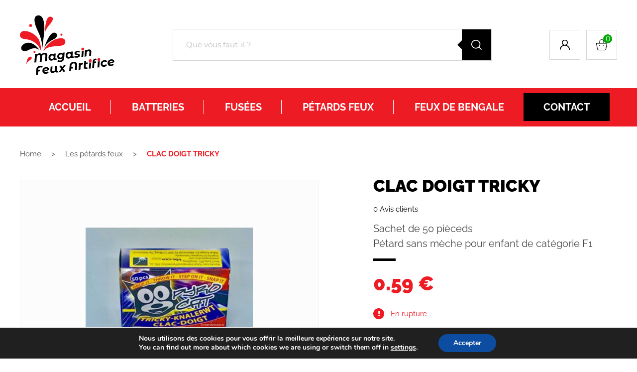

--- FILE ---
content_type: text/html; charset=UTF-8
request_url: https://feuxartifice.be/petards/clac-doigt-tricky-169/
body_size: 15833
content:
<!DOCTYPE html>
<html lang="fr">
<html>
<head>
	<meta name="viewport" content="width=device-width, initial-scale=1.0">
	<meta charset="utf-8">
	<link rel="apple-touch-icon" sizes="180x180" href="/apple-touch-icon.png">
	<link rel="icon" type="image/png" sizes="32x32" href="https://feuxartifice.be/wp-content/themes/feu-artifice/img/favicon-32x32.png">
	<link rel="icon" type="image/png" sizes="16x16" href="https://feuxartifice.be/wp-content/themes/feu-artifice/img/favicon-16x16.png">
	<link rel="manifest" href="/site.webmanifest">
	<link rel="mask-icon" href="https://feuxartifice.be/wp-content/themes/feu-artifice/img/safari-pinned-tab.svg" color="#5bbad5">
	<meta name="msapplication-TileColor" content="#da532c">
	<meta name="theme-color" content="#ffffff">
	<meta name='robots' content='index, follow, max-image-preview:large, max-snippet:-1, max-video-preview:-1' />

	<!-- This site is optimized with the Yoast SEO plugin v22.8 - https://yoast.com/wordpress/plugins/seo/ -->
	<title>Pétard claque doigt à prix discount dans votre magasin</title>
	<meta name="description" content="Utilisez nos CLAC DOIGT TRICKY lors de vos Pètards avec Pétards cat et Pétards sous cat - article 169" />
	<link rel="canonical" href="https://feuxartifice.be/petards/clac-doigt-tricky-169/" />
	<meta property="og:locale" content="fr_FR" />
	<meta property="og:type" content="article" />
	<meta property="og:title" content="Pétard claque doigt à prix discount dans votre magasin" />
	<meta property="og:description" content="Utilisez nos CLAC DOIGT TRICKY lors de vos Pètards avec Pétards cat et Pétards sous cat - article 169" />
	<meta property="og:url" content="https://feuxartifice.be/petards/clac-doigt-tricky-169/" />
	<meta property="og:site_name" content="Magasin Feux Artifice" />
	<meta property="article:modified_time" content="2020-12-09T09:42:37+00:00" />
	<meta property="og:image" content="https://feuxartifice.be/wp-content/uploads/2020/12/mini1-clac-doigt-weco-petard-winn.jpg" />
	<meta property="og:image:width" content="337" />
	<meta property="og:image:height" content="450" />
	<meta property="og:image:type" content="image/jpeg" />
	<meta name="twitter:card" content="summary_large_image" />
	<script type="application/ld+json" class="yoast-schema-graph">{"@context":"https://schema.org","@graph":[{"@type":"WebPage","@id":"https://feuxartifice.be/petards/clac-doigt-tricky-169/","url":"https://feuxartifice.be/petards/clac-doigt-tricky-169/","name":"Pétard claque doigt à prix discount dans votre magasin","isPartOf":{"@id":"https://feuxartifice.be/#website"},"primaryImageOfPage":{"@id":"https://feuxartifice.be/petards/clac-doigt-tricky-169/#primaryimage"},"image":{"@id":"https://feuxartifice.be/petards/clac-doigt-tricky-169/#primaryimage"},"thumbnailUrl":"https://feuxartifice.be/wp-content/uploads/2020/12/mini1-clac-doigt-weco-petard-winn.jpg","datePublished":"2020-12-09T09:41:52+00:00","dateModified":"2020-12-09T09:42:37+00:00","description":"Utilisez nos CLAC DOIGT TRICKY lors de vos Pètards avec Pétards cat et Pétards sous cat - article 169","breadcrumb":{"@id":"https://feuxartifice.be/petards/clac-doigt-tricky-169/#breadcrumb"},"inLanguage":"fr-FR","potentialAction":[{"@type":"ReadAction","target":["https://feuxartifice.be/petards/clac-doigt-tricky-169/"]}]},{"@type":"ImageObject","inLanguage":"fr-FR","@id":"https://feuxartifice.be/petards/clac-doigt-tricky-169/#primaryimage","url":"https://feuxartifice.be/wp-content/uploads/2020/12/mini1-clac-doigt-weco-petard-winn.jpg","contentUrl":"https://feuxartifice.be/wp-content/uploads/2020/12/mini1-clac-doigt-weco-petard-winn.jpg","width":337,"height":450,"caption":"mini1-clac-doigt-weco-petard-winn"},{"@type":"BreadcrumbList","@id":"https://feuxartifice.be/petards/clac-doigt-tricky-169/#breadcrumb","itemListElement":[{"@type":"ListItem","position":1,"name":"Home","item":"https://feuxartifice.be/"},{"@type":"ListItem","position":2,"name":"Shop","item":"https://feuxartifice.be/shop/"},{"@type":"ListItem","position":3,"name":"CLAC DOIGT TRICKY"}]},{"@type":"WebSite","@id":"https://feuxartifice.be/#website","url":"https://feuxartifice.be/","name":"Magasin Feux Artifice","description":"","potentialAction":[{"@type":"SearchAction","target":{"@type":"EntryPoint","urlTemplate":"https://feuxartifice.be/?s={search_term_string}"},"query-input":"required name=search_term_string"}],"inLanguage":"fr-FR"}]}</script>
	<!-- / Yoast SEO plugin. -->


<link rel="alternate" type="application/rss+xml" title="Magasin Feux Artifice &raquo; CLAC DOIGT TRICKY Flux des commentaires" href="https://feuxartifice.be/petards/clac-doigt-tricky-169/feed/" />
<link rel="alternate" title="oEmbed (JSON)" type="application/json+oembed" href="https://feuxartifice.be/wp-json/oembed/1.0/embed?url=https%3A%2F%2Ffeuxartifice.be%2Fpetards%2Fclac-doigt-tricky-169%2F" />
<link rel="alternate" title="oEmbed (XML)" type="text/xml+oembed" href="https://feuxartifice.be/wp-json/oembed/1.0/embed?url=https%3A%2F%2Ffeuxartifice.be%2Fpetards%2Fclac-doigt-tricky-169%2F&#038;format=xml" />
<style id='wp-img-auto-sizes-contain-inline-css' type='text/css'>
img:is([sizes=auto i],[sizes^="auto," i]){contain-intrinsic-size:3000px 1500px}
/*# sourceURL=wp-img-auto-sizes-contain-inline-css */
</style>
<style id='wp-emoji-styles-inline-css' type='text/css'>

	img.wp-smiley, img.emoji {
		display: inline !important;
		border: none !important;
		box-shadow: none !important;
		height: 1em !important;
		width: 1em !important;
		margin: 0 0.07em !important;
		vertical-align: -0.1em !important;
		background: none !important;
		padding: 0 !important;
	}
/*# sourceURL=wp-emoji-styles-inline-css */
</style>
<link rel='stylesheet' id='contact-form-7-css' href='https://feuxartifice.be/wp-content/plugins/contact-form-7/includes/css/styles.css?ver=5.9.5' type='text/css' media='all' />
<link rel='stylesheet' id='ns-catalog-style-single-product-css' href='https://feuxartifice.be/wp-content/plugins/ns-woocommerce-catalog//css/disabled-single-product.css?ver=6.9' type='text/css' media='all' />
<link rel='stylesheet' id='ns-catalog-style-all-product-css' href='https://feuxartifice.be/wp-content/plugins/ns-woocommerce-catalog//css/disabled-all-product.css?ver=6.9' type='text/css' media='all' />
<link rel='stylesheet' id='ns-catalog-info-css' href='https://feuxartifice.be/wp-content/plugins/ns-woocommerce-catalog//css/ns-woo-catalog-info.css?ver=6.9' type='text/css' media='all' />
<link rel='stylesheet' id='all-min-css' href='https://feuxartifice.be/wp-content/plugins/ns-woocommerce-catalog/css/all.min.css?ver=1.0.0' type='text/css' media='all' />
<link rel='stylesheet' id='dashicons-css' href='https://feuxartifice.be/wp-includes/css/dashicons.min.css?ver=6.9' type='text/css' media='all' />
<link rel='stylesheet' id='thickbox-css' href='https://feuxartifice.be/wp-includes/js/thickbox/thickbox.css?ver=6.9' type='text/css' media='all' />
<link rel='stylesheet' id='bodhi-svgs-attachment-css' href='https://feuxartifice.be/wp-content/plugins/svg-support/css/svgs-attachment.css?ver=6.9' type='text/css' media='all' />
<link rel='stylesheet' id='woocommerce-layout-css' href='https://feuxartifice.be/wp-content/plugins/woocommerce/assets/css/woocommerce-layout.css?ver=8.9.3' type='text/css' media='all' />
<link rel='stylesheet' id='woocommerce-smallscreen-css' href='https://feuxartifice.be/wp-content/plugins/woocommerce/assets/css/woocommerce-smallscreen.css?ver=8.9.3' type='text/css' media='only screen and (max-width: 768px)' />
<link rel='stylesheet' id='woocommerce-general-css' href='https://feuxartifice.be/wp-content/plugins/woocommerce/assets/css/woocommerce.css?ver=8.9.3' type='text/css' media='all' />
<style id='woocommerce-inline-inline-css' type='text/css'>
.woocommerce form .form-row .required { visibility: visible; }
/*# sourceURL=woocommerce-inline-inline-css */
</style>
<link rel='stylesheet' id='wp-pagenavi-css' href='https://feuxartifice.be/wp-content/plugins/wp-pagenavi/pagenavi-css.css?ver=2.70' type='text/css' media='all' />
<link rel='stylesheet' id='feu_d_artifice-style-css' href='https://feuxartifice.be/wp-content/themes/feu-artifice/style.css?ver=1.0' type='text/css' media='all' />
<link rel='stylesheet' id='slick-css' href='https://feuxartifice.be/wp-content/themes/feu-artifice/css/slick.css?ver=1.1' type='text/css' media='all' />
<link rel='stylesheet' id='style-css' href='https://feuxartifice.be/wp-content/themes/feu-artifice/css/main.css?ver=1.1' type='text/css' media='all' />
<link rel='stylesheet' id='rateyocss-css' href='https://feuxartifice.be/wp-content/themes/feu-artifice/css/jquery.rateyo.css?ver=1.1' type='text/css' media='all' />
<link rel='stylesheet' id='nice-numbercss-css' href='https://feuxartifice.be/wp-content/themes/feu-artifice/css/jquery.nice-number.css?ver=1.1' type='text/css' media='all' />
<link rel='stylesheet' id='jquery-ui-timepicker-addon-css' href='https://feuxartifice.be/wp-content/themes/feu-artifice/css/jquery-ui-timepicker-addon.css?ver=1.1' type='text/css' media='all' />
<link rel='stylesheet' id='custom-css' href='https://feuxartifice.be/wp-content/themes/feu-artifice/css/custom.css?ver=1.1' type='text/css' media='all' />
<link rel='stylesheet' id='responsive-css' href='https://feuxartifice.be/wp-content/themes/feu-artifice/css/responsive.css?ver=1.1' type='text/css' media='all' />
<link rel='stylesheet' id='newsletter-css' href='https://feuxartifice.be/wp-content/plugins/newsletter/style.css?ver=8.3.8' type='text/css' media='all' />
<link rel='stylesheet' id='moove_gdpr_frontend-css' href='https://feuxartifice.be/wp-content/plugins/gdpr-cookie-compliance/dist/styles/gdpr-main.css?ver=4.15.1' type='text/css' media='all' />
<style id='moove_gdpr_frontend-inline-css' type='text/css'>
#moove_gdpr_cookie_modal,#moove_gdpr_cookie_info_bar,.gdpr_cookie_settings_shortcode_content{font-family:Nunito,sans-serif}#moove_gdpr_save_popup_settings_button{background-color:#373737;color:#fff}#moove_gdpr_save_popup_settings_button:hover{background-color:#000}#moove_gdpr_cookie_info_bar .moove-gdpr-info-bar-container .moove-gdpr-info-bar-content a.mgbutton,#moove_gdpr_cookie_info_bar .moove-gdpr-info-bar-container .moove-gdpr-info-bar-content button.mgbutton{background-color:#0C4DA2}#moove_gdpr_cookie_modal .moove-gdpr-modal-content .moove-gdpr-modal-footer-content .moove-gdpr-button-holder a.mgbutton,#moove_gdpr_cookie_modal .moove-gdpr-modal-content .moove-gdpr-modal-footer-content .moove-gdpr-button-holder button.mgbutton,.gdpr_cookie_settings_shortcode_content .gdpr-shr-button.button-green{background-color:#0C4DA2;border-color:#0C4DA2}#moove_gdpr_cookie_modal .moove-gdpr-modal-content .moove-gdpr-modal-footer-content .moove-gdpr-button-holder a.mgbutton:hover,#moove_gdpr_cookie_modal .moove-gdpr-modal-content .moove-gdpr-modal-footer-content .moove-gdpr-button-holder button.mgbutton:hover,.gdpr_cookie_settings_shortcode_content .gdpr-shr-button.button-green:hover{background-color:#fff;color:#0C4DA2}#moove_gdpr_cookie_modal .moove-gdpr-modal-content .moove-gdpr-modal-close i,#moove_gdpr_cookie_modal .moove-gdpr-modal-content .moove-gdpr-modal-close span.gdpr-icon{background-color:#0C4DA2;border:1px solid #0C4DA2}#moove_gdpr_cookie_info_bar span.change-settings-button.focus-g,#moove_gdpr_cookie_info_bar span.change-settings-button:focus,#moove_gdpr_cookie_info_bar button.change-settings-button.focus-g,#moove_gdpr_cookie_info_bar button.change-settings-button:focus{-webkit-box-shadow:0 0 1px 3px #0C4DA2;-moz-box-shadow:0 0 1px 3px #0C4DA2;box-shadow:0 0 1px 3px #0C4DA2}#moove_gdpr_cookie_modal .moove-gdpr-modal-content .moove-gdpr-modal-close i:hover,#moove_gdpr_cookie_modal .moove-gdpr-modal-content .moove-gdpr-modal-close span.gdpr-icon:hover,#moove_gdpr_cookie_info_bar span[data-href]>u.change-settings-button{color:#0C4DA2}#moove_gdpr_cookie_modal .moove-gdpr-modal-content .moove-gdpr-modal-left-content #moove-gdpr-menu li.menu-item-selected a span.gdpr-icon,#moove_gdpr_cookie_modal .moove-gdpr-modal-content .moove-gdpr-modal-left-content #moove-gdpr-menu li.menu-item-selected button span.gdpr-icon{color:inherit}#moove_gdpr_cookie_modal .moove-gdpr-modal-content .moove-gdpr-modal-left-content #moove-gdpr-menu li a span.gdpr-icon,#moove_gdpr_cookie_modal .moove-gdpr-modal-content .moove-gdpr-modal-left-content #moove-gdpr-menu li button span.gdpr-icon{color:inherit}#moove_gdpr_cookie_modal .gdpr-acc-link{line-height:0;font-size:0;color:transparent;position:absolute}#moove_gdpr_cookie_modal .moove-gdpr-modal-content .moove-gdpr-modal-close:hover i,#moove_gdpr_cookie_modal .moove-gdpr-modal-content .moove-gdpr-modal-left-content #moove-gdpr-menu li a,#moove_gdpr_cookie_modal .moove-gdpr-modal-content .moove-gdpr-modal-left-content #moove-gdpr-menu li button,#moove_gdpr_cookie_modal .moove-gdpr-modal-content .moove-gdpr-modal-left-content #moove-gdpr-menu li button i,#moove_gdpr_cookie_modal .moove-gdpr-modal-content .moove-gdpr-modal-left-content #moove-gdpr-menu li a i,#moove_gdpr_cookie_modal .moove-gdpr-modal-content .moove-gdpr-tab-main .moove-gdpr-tab-main-content a:hover,#moove_gdpr_cookie_info_bar.moove-gdpr-dark-scheme .moove-gdpr-info-bar-container .moove-gdpr-info-bar-content a.mgbutton:hover,#moove_gdpr_cookie_info_bar.moove-gdpr-dark-scheme .moove-gdpr-info-bar-container .moove-gdpr-info-bar-content button.mgbutton:hover,#moove_gdpr_cookie_info_bar.moove-gdpr-dark-scheme .moove-gdpr-info-bar-container .moove-gdpr-info-bar-content a:hover,#moove_gdpr_cookie_info_bar.moove-gdpr-dark-scheme .moove-gdpr-info-bar-container .moove-gdpr-info-bar-content button:hover,#moove_gdpr_cookie_info_bar.moove-gdpr-dark-scheme .moove-gdpr-info-bar-container .moove-gdpr-info-bar-content span.change-settings-button:hover,#moove_gdpr_cookie_info_bar.moove-gdpr-dark-scheme .moove-gdpr-info-bar-container .moove-gdpr-info-bar-content button.change-settings-button:hover,#moove_gdpr_cookie_info_bar.moove-gdpr-dark-scheme .moove-gdpr-info-bar-container .moove-gdpr-info-bar-content u.change-settings-button:hover,#moove_gdpr_cookie_info_bar span[data-href]>u.change-settings-button,#moove_gdpr_cookie_info_bar.moove-gdpr-dark-scheme .moove-gdpr-info-bar-container .moove-gdpr-info-bar-content a.mgbutton.focus-g,#moove_gdpr_cookie_info_bar.moove-gdpr-dark-scheme .moove-gdpr-info-bar-container .moove-gdpr-info-bar-content button.mgbutton.focus-g,#moove_gdpr_cookie_info_bar.moove-gdpr-dark-scheme .moove-gdpr-info-bar-container .moove-gdpr-info-bar-content a.focus-g,#moove_gdpr_cookie_info_bar.moove-gdpr-dark-scheme .moove-gdpr-info-bar-container .moove-gdpr-info-bar-content button.focus-g,#moove_gdpr_cookie_info_bar.moove-gdpr-dark-scheme .moove-gdpr-info-bar-container .moove-gdpr-info-bar-content a.mgbutton:focus,#moove_gdpr_cookie_info_bar.moove-gdpr-dark-scheme .moove-gdpr-info-bar-container .moove-gdpr-info-bar-content button.mgbutton:focus,#moove_gdpr_cookie_info_bar.moove-gdpr-dark-scheme .moove-gdpr-info-bar-container .moove-gdpr-info-bar-content a:focus,#moove_gdpr_cookie_info_bar.moove-gdpr-dark-scheme .moove-gdpr-info-bar-container .moove-gdpr-info-bar-content button:focus,#moove_gdpr_cookie_info_bar.moove-gdpr-dark-scheme .moove-gdpr-info-bar-container .moove-gdpr-info-bar-content span.change-settings-button.focus-g,span.change-settings-button:focus,button.change-settings-button.focus-g,button.change-settings-button:focus,#moove_gdpr_cookie_info_bar.moove-gdpr-dark-scheme .moove-gdpr-info-bar-container .moove-gdpr-info-bar-content u.change-settings-button.focus-g,#moove_gdpr_cookie_info_bar.moove-gdpr-dark-scheme .moove-gdpr-info-bar-container .moove-gdpr-info-bar-content u.change-settings-button:focus{color:#0C4DA2}#moove_gdpr_cookie_modal.gdpr_lightbox-hide{display:none}
/*# sourceURL=moove_gdpr_frontend-inline-css */
</style>
<script type="text/javascript" src="https://feuxartifice.be/wp-includes/js/jquery/jquery.min.js?ver=3.7.1" id="jquery-core-js"></script>
<script type="text/javascript" src="https://feuxartifice.be/wp-includes/js/jquery/jquery-migrate.min.js?ver=3.4.1" id="jquery-migrate-js"></script>
<script type="text/javascript" id="ns-woo-catalog-info.js-js-extra">
/* <![CDATA[ */
var nssendrequest = {"ajax_url":"https://feuxartifice.be/wp-admin/admin-ajax.php"};
//# sourceURL=ns-woo-catalog-info.js-js-extra
/* ]]> */
</script>
<script type="text/javascript" src="https://feuxartifice.be/wp-content/plugins/ns-woocommerce-catalog//js/ns-woo-catalog-info.js?ver=6.9" id="ns-woo-catalog-info.js-js"></script>
<script type="text/javascript" src="https://feuxartifice.be/wp-content/plugins/woocommerce/assets/js/jquery-blockui/jquery.blockUI.min.js?ver=2.7.0-wc.8.9.3" id="jquery-blockui-js" defer="defer" data-wp-strategy="defer"></script>
<script type="text/javascript" id="wc-add-to-cart-js-extra">
/* <![CDATA[ */
var wc_add_to_cart_params = {"ajax_url":"/wp-admin/admin-ajax.php","wc_ajax_url":"/?wc-ajax=%%endpoint%%","i18n_view_cart":"View cart","cart_url":"https://feuxartifice.be/cart/","is_cart":"","cart_redirect_after_add":"no"};
//# sourceURL=wc-add-to-cart-js-extra
/* ]]> */
</script>
<script type="text/javascript" src="https://feuxartifice.be/wp-content/plugins/woocommerce/assets/js/frontend/add-to-cart.min.js?ver=8.9.3" id="wc-add-to-cart-js" defer="defer" data-wp-strategy="defer"></script>
<script type="text/javascript" id="wc-single-product-js-extra">
/* <![CDATA[ */
var wc_single_product_params = {"i18n_required_rating_text":"Please select a rating","review_rating_required":"yes","flexslider":{"rtl":false,"animation":"slide","smoothHeight":true,"directionNav":false,"controlNav":"thumbnails","slideshow":false,"animationSpeed":500,"animationLoop":false,"allowOneSlide":false},"zoom_enabled":"","zoom_options":[],"photoswipe_enabled":"","photoswipe_options":{"shareEl":false,"closeOnScroll":false,"history":false,"hideAnimationDuration":0,"showAnimationDuration":0},"flexslider_enabled":""};
//# sourceURL=wc-single-product-js-extra
/* ]]> */
</script>
<script type="text/javascript" src="https://feuxartifice.be/wp-content/plugins/woocommerce/assets/js/frontend/single-product.min.js?ver=8.9.3" id="wc-single-product-js" defer="defer" data-wp-strategy="defer"></script>
<script type="text/javascript" src="https://feuxartifice.be/wp-content/plugins/woocommerce/assets/js/js-cookie/js.cookie.min.js?ver=2.1.4-wc.8.9.3" id="js-cookie-js" defer="defer" data-wp-strategy="defer"></script>
<script type="text/javascript" id="woocommerce-js-extra">
/* <![CDATA[ */
var woocommerce_params = {"ajax_url":"/wp-admin/admin-ajax.php","wc_ajax_url":"/?wc-ajax=%%endpoint%%"};
//# sourceURL=woocommerce-js-extra
/* ]]> */
</script>
<script type="text/javascript" src="https://feuxartifice.be/wp-content/plugins/woocommerce/assets/js/frontend/woocommerce.min.js?ver=8.9.3" id="woocommerce-js" defer="defer" data-wp-strategy="defer"></script>
<script type="text/javascript" id="custom-script-js-extra">
/* <![CDATA[ */
var ajax = {"url":"https://feuxartifice.be/wp-admin/admin-ajax.php","ajax_nonce":"2bb4eb8d63","assets_url":"https://feuxartifice.be/wp-content/themes/feu-artifice"};
//# sourceURL=custom-script-js-extra
/* ]]> */
</script>
<script type="text/javascript" src="https://feuxartifice.be/wp-content/themes/feu-artifice/js/newsletter.js?ver=1.2" id="custom-script-js"></script>
<link rel="https://api.w.org/" href="https://feuxartifice.be/wp-json/" /><link rel="alternate" title="JSON" type="application/json" href="https://feuxartifice.be/wp-json/wp/v2/product/573" /><link rel="EditURI" type="application/rsd+xml" title="RSD" href="https://feuxartifice.be/xmlrpc.php?rsd" />
<meta name="generator" content="WordPress 6.9" />
<meta name="generator" content="WooCommerce 8.9.3" />
<link rel='shortlink' href='https://feuxartifice.be/?p=573' />

			<!-- Global site tag (gtag.js) - Google Analytics -->
			<script async src="https://www.googletagmanager.com/gtag/js?id=G-D74GT5DY9Z"></script>
			<script>
				window.dataLayer = window.dataLayer || [];
				function gtag(){dataLayer.push(arguments);}
				gtag('js', new Date());
				gtag( 'config', 'G-D74GT5DY9Z' );
			</script>

				<noscript><style>.woocommerce-product-gallery{ opacity: 1 !important; }</style></noscript>
			<style type="text/css" id="wp-custom-css">
			.kl-page-cms p { padding-bottom:20px;}
.kl-page-cms h2,.kl-page-cms h3 { padding-bottom: 15px}
.kl-page-cms h3 { color:#ed1c24}		</style>
		<link rel='stylesheet' id='wc-blocks-style-css' href='https://feuxartifice.be/wp-content/plugins/woocommerce/assets/client/blocks/wc-blocks.css?ver=wc-8.9.3' type='text/css' media='all' />
<style id='global-styles-inline-css' type='text/css'>
:root{--wp--preset--aspect-ratio--square: 1;--wp--preset--aspect-ratio--4-3: 4/3;--wp--preset--aspect-ratio--3-4: 3/4;--wp--preset--aspect-ratio--3-2: 3/2;--wp--preset--aspect-ratio--2-3: 2/3;--wp--preset--aspect-ratio--16-9: 16/9;--wp--preset--aspect-ratio--9-16: 9/16;--wp--preset--color--black: #000000;--wp--preset--color--cyan-bluish-gray: #abb8c3;--wp--preset--color--white: #ffffff;--wp--preset--color--pale-pink: #f78da7;--wp--preset--color--vivid-red: #cf2e2e;--wp--preset--color--luminous-vivid-orange: #ff6900;--wp--preset--color--luminous-vivid-amber: #fcb900;--wp--preset--color--light-green-cyan: #7bdcb5;--wp--preset--color--vivid-green-cyan: #00d084;--wp--preset--color--pale-cyan-blue: #8ed1fc;--wp--preset--color--vivid-cyan-blue: #0693e3;--wp--preset--color--vivid-purple: #9b51e0;--wp--preset--gradient--vivid-cyan-blue-to-vivid-purple: linear-gradient(135deg,rgb(6,147,227) 0%,rgb(155,81,224) 100%);--wp--preset--gradient--light-green-cyan-to-vivid-green-cyan: linear-gradient(135deg,rgb(122,220,180) 0%,rgb(0,208,130) 100%);--wp--preset--gradient--luminous-vivid-amber-to-luminous-vivid-orange: linear-gradient(135deg,rgb(252,185,0) 0%,rgb(255,105,0) 100%);--wp--preset--gradient--luminous-vivid-orange-to-vivid-red: linear-gradient(135deg,rgb(255,105,0) 0%,rgb(207,46,46) 100%);--wp--preset--gradient--very-light-gray-to-cyan-bluish-gray: linear-gradient(135deg,rgb(238,238,238) 0%,rgb(169,184,195) 100%);--wp--preset--gradient--cool-to-warm-spectrum: linear-gradient(135deg,rgb(74,234,220) 0%,rgb(151,120,209) 20%,rgb(207,42,186) 40%,rgb(238,44,130) 60%,rgb(251,105,98) 80%,rgb(254,248,76) 100%);--wp--preset--gradient--blush-light-purple: linear-gradient(135deg,rgb(255,206,236) 0%,rgb(152,150,240) 100%);--wp--preset--gradient--blush-bordeaux: linear-gradient(135deg,rgb(254,205,165) 0%,rgb(254,45,45) 50%,rgb(107,0,62) 100%);--wp--preset--gradient--luminous-dusk: linear-gradient(135deg,rgb(255,203,112) 0%,rgb(199,81,192) 50%,rgb(65,88,208) 100%);--wp--preset--gradient--pale-ocean: linear-gradient(135deg,rgb(255,245,203) 0%,rgb(182,227,212) 50%,rgb(51,167,181) 100%);--wp--preset--gradient--electric-grass: linear-gradient(135deg,rgb(202,248,128) 0%,rgb(113,206,126) 100%);--wp--preset--gradient--midnight: linear-gradient(135deg,rgb(2,3,129) 0%,rgb(40,116,252) 100%);--wp--preset--font-size--small: 13px;--wp--preset--font-size--medium: 20px;--wp--preset--font-size--large: 36px;--wp--preset--font-size--x-large: 42px;--wp--preset--spacing--20: 0.44rem;--wp--preset--spacing--30: 0.67rem;--wp--preset--spacing--40: 1rem;--wp--preset--spacing--50: 1.5rem;--wp--preset--spacing--60: 2.25rem;--wp--preset--spacing--70: 3.38rem;--wp--preset--spacing--80: 5.06rem;--wp--preset--shadow--natural: 6px 6px 9px rgba(0, 0, 0, 0.2);--wp--preset--shadow--deep: 12px 12px 50px rgba(0, 0, 0, 0.4);--wp--preset--shadow--sharp: 6px 6px 0px rgba(0, 0, 0, 0.2);--wp--preset--shadow--outlined: 6px 6px 0px -3px rgb(255, 255, 255), 6px 6px rgb(0, 0, 0);--wp--preset--shadow--crisp: 6px 6px 0px rgb(0, 0, 0);}:where(.is-layout-flex){gap: 0.5em;}:where(.is-layout-grid){gap: 0.5em;}body .is-layout-flex{display: flex;}.is-layout-flex{flex-wrap: wrap;align-items: center;}.is-layout-flex > :is(*, div){margin: 0;}body .is-layout-grid{display: grid;}.is-layout-grid > :is(*, div){margin: 0;}:where(.wp-block-columns.is-layout-flex){gap: 2em;}:where(.wp-block-columns.is-layout-grid){gap: 2em;}:where(.wp-block-post-template.is-layout-flex){gap: 1.25em;}:where(.wp-block-post-template.is-layout-grid){gap: 1.25em;}.has-black-color{color: var(--wp--preset--color--black) !important;}.has-cyan-bluish-gray-color{color: var(--wp--preset--color--cyan-bluish-gray) !important;}.has-white-color{color: var(--wp--preset--color--white) !important;}.has-pale-pink-color{color: var(--wp--preset--color--pale-pink) !important;}.has-vivid-red-color{color: var(--wp--preset--color--vivid-red) !important;}.has-luminous-vivid-orange-color{color: var(--wp--preset--color--luminous-vivid-orange) !important;}.has-luminous-vivid-amber-color{color: var(--wp--preset--color--luminous-vivid-amber) !important;}.has-light-green-cyan-color{color: var(--wp--preset--color--light-green-cyan) !important;}.has-vivid-green-cyan-color{color: var(--wp--preset--color--vivid-green-cyan) !important;}.has-pale-cyan-blue-color{color: var(--wp--preset--color--pale-cyan-blue) !important;}.has-vivid-cyan-blue-color{color: var(--wp--preset--color--vivid-cyan-blue) !important;}.has-vivid-purple-color{color: var(--wp--preset--color--vivid-purple) !important;}.has-black-background-color{background-color: var(--wp--preset--color--black) !important;}.has-cyan-bluish-gray-background-color{background-color: var(--wp--preset--color--cyan-bluish-gray) !important;}.has-white-background-color{background-color: var(--wp--preset--color--white) !important;}.has-pale-pink-background-color{background-color: var(--wp--preset--color--pale-pink) !important;}.has-vivid-red-background-color{background-color: var(--wp--preset--color--vivid-red) !important;}.has-luminous-vivid-orange-background-color{background-color: var(--wp--preset--color--luminous-vivid-orange) !important;}.has-luminous-vivid-amber-background-color{background-color: var(--wp--preset--color--luminous-vivid-amber) !important;}.has-light-green-cyan-background-color{background-color: var(--wp--preset--color--light-green-cyan) !important;}.has-vivid-green-cyan-background-color{background-color: var(--wp--preset--color--vivid-green-cyan) !important;}.has-pale-cyan-blue-background-color{background-color: var(--wp--preset--color--pale-cyan-blue) !important;}.has-vivid-cyan-blue-background-color{background-color: var(--wp--preset--color--vivid-cyan-blue) !important;}.has-vivid-purple-background-color{background-color: var(--wp--preset--color--vivid-purple) !important;}.has-black-border-color{border-color: var(--wp--preset--color--black) !important;}.has-cyan-bluish-gray-border-color{border-color: var(--wp--preset--color--cyan-bluish-gray) !important;}.has-white-border-color{border-color: var(--wp--preset--color--white) !important;}.has-pale-pink-border-color{border-color: var(--wp--preset--color--pale-pink) !important;}.has-vivid-red-border-color{border-color: var(--wp--preset--color--vivid-red) !important;}.has-luminous-vivid-orange-border-color{border-color: var(--wp--preset--color--luminous-vivid-orange) !important;}.has-luminous-vivid-amber-border-color{border-color: var(--wp--preset--color--luminous-vivid-amber) !important;}.has-light-green-cyan-border-color{border-color: var(--wp--preset--color--light-green-cyan) !important;}.has-vivid-green-cyan-border-color{border-color: var(--wp--preset--color--vivid-green-cyan) !important;}.has-pale-cyan-blue-border-color{border-color: var(--wp--preset--color--pale-cyan-blue) !important;}.has-vivid-cyan-blue-border-color{border-color: var(--wp--preset--color--vivid-cyan-blue) !important;}.has-vivid-purple-border-color{border-color: var(--wp--preset--color--vivid-purple) !important;}.has-vivid-cyan-blue-to-vivid-purple-gradient-background{background: var(--wp--preset--gradient--vivid-cyan-blue-to-vivid-purple) !important;}.has-light-green-cyan-to-vivid-green-cyan-gradient-background{background: var(--wp--preset--gradient--light-green-cyan-to-vivid-green-cyan) !important;}.has-luminous-vivid-amber-to-luminous-vivid-orange-gradient-background{background: var(--wp--preset--gradient--luminous-vivid-amber-to-luminous-vivid-orange) !important;}.has-luminous-vivid-orange-to-vivid-red-gradient-background{background: var(--wp--preset--gradient--luminous-vivid-orange-to-vivid-red) !important;}.has-very-light-gray-to-cyan-bluish-gray-gradient-background{background: var(--wp--preset--gradient--very-light-gray-to-cyan-bluish-gray) !important;}.has-cool-to-warm-spectrum-gradient-background{background: var(--wp--preset--gradient--cool-to-warm-spectrum) !important;}.has-blush-light-purple-gradient-background{background: var(--wp--preset--gradient--blush-light-purple) !important;}.has-blush-bordeaux-gradient-background{background: var(--wp--preset--gradient--blush-bordeaux) !important;}.has-luminous-dusk-gradient-background{background: var(--wp--preset--gradient--luminous-dusk) !important;}.has-pale-ocean-gradient-background{background: var(--wp--preset--gradient--pale-ocean) !important;}.has-electric-grass-gradient-background{background: var(--wp--preset--gradient--electric-grass) !important;}.has-midnight-gradient-background{background: var(--wp--preset--gradient--midnight) !important;}.has-small-font-size{font-size: var(--wp--preset--font-size--small) !important;}.has-medium-font-size{font-size: var(--wp--preset--font-size--medium) !important;}.has-large-font-size{font-size: var(--wp--preset--font-size--large) !important;}.has-x-large-font-size{font-size: var(--wp--preset--font-size--x-large) !important;}
/*# sourceURL=global-styles-inline-css */
</style>
</head>
<body id="clac-doigt-tricky-169">
<div id="wrapper">
		<header>
			<div class="wrapper head d-flex c-flex">
				<a href="https://feuxartifice.be" class="logo" class="logo"><img src="https://feuxartifice.be/wp-content/themes/feu-artifice/img/logo.svg"></a>
				<div class="search">
	<form role="search" method="get" action="https://feuxartifice.be/">
	<div><input type="search" placeholder="Que vous faut-il ?" name="s"></div>
	<div><input type="submit" name="submit" value=" "></div>
	</form>
</div>
				<div class="back">
					<div class="panier_perso">
												<a href="https://feuxartifice.be/?page_id=142" class="perso">Compte</a>
												<div class="panier-hover">
														<a href="https://feuxartifice.be/cart/" class="panier">Panier <span class="kl-basket-item">0</span></a>
							<div class="hover_panier">
															</div>
						</div>
					</div>
					<div class="menu-toggle">
						<div class="hamburger">
							<span></span>
							<span></span>
							<span></span>
						</div>
						<div class="cross">
							<span></span>
							<span></span>
						</div>
					</div>
				</div>
			</div>
			<div class="menu">
				<div class="wrapper">
					<div class="menu-main-menu-container"><ul id="menu-main-menu" class="navbar-nav mb-xs-3 mx-auto"><li itemscope="itemscope" itemtype="" id="menu-item-11" class="menu-item menu-item-type-custom menu-item-object-custom menu-item-home menu-item-11"><a title="Accueil" href="http://feuxartifice.be/">Accueil</a></li>
<li itemscope="itemscope" itemtype="" id="menu-item-12" class="menu-item menu-item-type-taxonomy menu-item-object-product_cat menu-item-12"><a title="Batteries" href="https://feuxartifice.be/batteries/">Batteries</a></li>
<li itemscope="itemscope" itemtype="" id="menu-item-13" class="menu-item menu-item-type-taxonomy menu-item-object-product_cat menu-item-13"><a title="Fusées" href="https://feuxartifice.be/fusees/">Fusées</a></li>
<li itemscope="itemscope" itemtype="" id="menu-item-15" class="menu-item menu-item-type-taxonomy menu-item-object-product_cat current-product-ancestor current-menu-parent current-product-parent menu-item-15"><a title="Pétards feux" href="https://feuxartifice.be/petards/">Pétards feux</a></li>
<li itemscope="itemscope" itemtype="" id="menu-item-14" class="menu-item menu-item-type-taxonomy menu-item-object-product_cat menu-item-14"><a title="Feux de Bengale" href="https://feuxartifice.be/feux-de-bengale/">Feux de Bengale</a></li>
<li itemscope="itemscope" itemtype="" id="menu-item-19" class="menu-item menu-item-type-post_type menu-item-object-page menu-item-19"><a title="Contact" href="https://feuxartifice.be/contact/">Contact</a></li>
</ul></div>				</div>
			</div>
		</header>
	
					
			<main id="product-573" class="fiche">
    <div class="wrapper">
        <div class="bread-crumb">
<span><span class="breadcrumb_last"><a href="https://feuxartifice.be">Home</a></span><span class="breadcrumb_last"><a href="https://feuxartifice.be/shop/">Shop</a></span><span class="breadcrumb_last"><a href="https://feuxartifice.be/petards/">Les pétards feux</a></span><span class="breadcrumb_last">CLAC DOIGT TRICKY</span></span></div>        <div class="fiche_produit d-flex bloc-50 ">
            <div class="fiches">
                <div class="titre">
                    CLAC DOIGT TRICKY                    <div>
                        <div id="rateYo" class="avis_client"></div>
                        <span class="client">0 Avis clients</span>
                    </div>
                </div>
                <div class="coups">Sachet de 50 pièceds <br> Pétard sans mèche pour enfant de catégorie F1</div>
                <div class="price">
                    <div class="bloc_price">
							<span class="kl-custom-price-design">
								0.59 &euro;							</span>
                        <span class="promo">
															</span>
                    </div>
                </div>
                					<div class="rupture">En rupture</div>
								                                <div class="s_a_v d-flex c-flex bloc-33">
                    <div class="sav_item">
                        <div class="sous_savitem">
                            <div class="img_garant"><img
                                        src="https://feuxartifice.be/wp-content/themes/feu-artifice/img/livraison.svg"></div>
                            <h3>LIVRAISON GRATUIT</h3>
                        </div>
                    </div>
                    <div class="sav_item">
                        <div class="sous_savitem">
                            <div class="img_garant"><img
                                        src="https://feuxartifice.be/wp-content/themes/feu-artifice/img/garantie.svg"></div>
                            <h3>garantie 100 %</h3>
                        </div>
                    </div>
                    <div class="sav_item">
                        <div class="sous_savitem">
                            <div class="img_garant"><img
                                        src="https://feuxartifice.be/wp-content/themes/feu-artifice/img/support.svg"></div>
                            <h3>SUPPORT EN LIGNE</h3>
                        </div>
                    </div>

                </div>
            </div>
            <div class="woocommerce-product-gallery__wrapper img_produit">
                <div class="image">
                                            <div><img width="336" height="449" src="https://feuxartifice.be/wp-content/uploads/2020/12/mini1-clac-doigt-weco-petard-winn.jpg" class="attachment-product-slider-large size-product-slider-large" alt="mini1-clac-doigt-weco-petard-winn" decoding="async" fetchpriority="high" srcset="https://feuxartifice.be/wp-content/uploads/2020/12/mini1-clac-doigt-weco-petard-winn.jpg 337w, https://feuxartifice.be/wp-content/uploads/2020/12/mini1-clac-doigt-weco-petard-winn-225x300.jpg 225w" sizes="(max-width: 336px) 100vw, 336px" /></div>
                                        </div>
                <div class="suggest_image">
                                            <div><img width="85" height="112" src="https://feuxartifice.be/wp-content/uploads/2020/12/mini1-clac-doigt-weco-petard-winn-85x112.jpg" class="attachment-product-slider-suggest size-product-slider-suggest" alt="mini1-clac-doigt-weco-petard-winn" decoding="async" srcset="https://feuxartifice.be/wp-content/uploads/2020/12/mini1-clac-doigt-weco-petard-winn-85x112.jpg 85w, https://feuxartifice.be/wp-content/uploads/2020/12/mini1-clac-doigt-weco-petard-winn-225x300.jpg 225w" sizes="(max-width: 85px) 100vw, 85px" /></div>
                                        </div>
            </div>
        </div>
    </div>
    <div class="wrapper">
        <div class="caracteristique d-flex c-flex bloc-50">
            <div class="video">
                                    <p class="t-center">Aperçu vidéo indisponible</p>
                            </div>
            <div class="texte">
                <table class="styled-table">
                    <tbody>
                    <tr>
                        <td colspan="2">Caractéristiques</td>
                    </tr>
                                                <tr class="active-row">
                                <td>- Boite de 50 Pièces.</td>
                                <td></td>
                            </tr>
                                                    <tr class="active-row">
                                <td>- Pétard sans mèche.</td>
                                <td></td>
                            </tr>
                                                    <tr class="active-row">
                                <td>- 0.05g de poudre par pièce.</td>
                                <td></td>
                            </tr>
                                                    <tr class="active-row">
                                <td>- Age minimum</td>
                                <td>12 ans</td>
                            </tr>
                                            </tbody>
                </table>
                            </div>
        </div>
    </div>
    <div class="wrapper">
        <div class="description_avis d-flex bloc-50">
            <div class="desc">
                <h3>Description</h3>
                            </div>
            <div class="texte">
                <div class="avis kl-avis-bloc">
                    <h3>AVIS</h3>
                    
	<div class="woocommerce-tabs wc-tabs-wrapper">
		<ul class="tabs wc-tabs" role="tablist">
							<li class="reviews_tab" id="tab-title-reviews" role="tab" aria-controls="tab-reviews">
					<a href="#tab-reviews">
						Reviews (0)					</a>
				</li>
					</ul>
					<div class="woocommerce-Tabs-panel woocommerce-Tabs-panel--reviews panel entry-content wc-tab" id="tab-reviews" role="tabpanel" aria-labelledby="tab-title-reviews">
				<div id="reviews" class="woocommerce-Reviews">
	<div id="comments">
		<div class="woocommerce-Reviews-title Commentaire">
					</div>

					<p class="woocommerce-noreviews">There are no reviews yet.</p>
			</div>

			<div id="review_form_wrapper">
			<div id="review_form">
					<div id="respond" class="comment-respond">
		<span id="reply-title" class="comment-reply-title">Be the first to review &ldquo;CLAC DOIGT TRICKY&rdquo; <small><a rel="nofollow" id="cancel-comment-reply-link" href="/petards/clac-doigt-tricky-169/#respond" style="display:none;">Annuler la réponse</a></small></span><form action="https://feuxartifice.be/wp-comments-post.php" method="post" id="commentform" class="comment-form"><p class="comment-notes"><span id="email-notes">Votre adresse e-mail ne sera pas publiée.</span> <span class="required-field-message">Les champs obligatoires sont indiqués avec <span class="required">*</span></span></p><div class="comment-form-rating"><label for="rating">Your rating&nbsp;<span class="required">*</span></label><select name="rating" id="rating" required>
						<option value="">Rate&hellip;</option>
						<option value="5">Perfect</option>
						<option value="4">Good</option>
						<option value="3">Average</option>
						<option value="2">Not that bad</option>
						<option value="1">Very poor</option>
					</select></div><p class="comment-form-comment"><label for="comment">Your review&nbsp;<span class="required">*</span></label><textarea id="comment" name="comment" cols="45" rows="8" required></textarea></p><p class="comment-form-author"><label for="author">Name&nbsp;<span class="required">*</span></label><input id="author" name="author" type="text" value="" size="30" required /></p>
<p class="comment-form-email"><label for="email">Email&nbsp;<span class="required">*</span></label><input id="email" name="email" type="email" value="" size="30" required /></p>
<p class="comment-form-cookies-consent"><input id="wp-comment-cookies-consent" name="wp-comment-cookies-consent" type="checkbox" value="yes" /> <label for="wp-comment-cookies-consent">Enregistrer mon nom, mon e-mail et mon site dans le navigateur pour mon prochain commentaire.</label></p>
<p class="form-submit"><input name="submit" type="submit" id="submit" class="submit" value="Submit" /> <input type='hidden' name='comment_post_ID' value='573' id='comment_post_ID' />
<input type='hidden' name='comment_parent' id='comment_parent' value='0' />
</p></form>	</div><!-- #respond -->
				</div>
		</div>
	
	<div class="clear"></div>
</div>
			</div>
		
			</div>


	<section class="related products">

					<h2>Related products</h2>
				
		<ul class="products columns-4">

			
					<li class="product type-product post-406 status-publish first instock product_cat-petards has-post-thumbnail shipping-taxable purchasable product-type-simple">
	<a href="https://feuxartifice.be/petards/happy-dragon-eggs-petards-135/" class="woocommerce-LoopProduct-link woocommerce-loop-product__link"><img width="300" height="300" src="https://feuxartifice.be/wp-content/uploads/2020/12/mini1-5018-petard-happy-dragon-eggs-winn-laviemoinschere-300x300.jpg" class="attachment-woocommerce_thumbnail size-woocommerce_thumbnail" alt="mini1-5018-petard-happy-dragon-eggs-winn-laviemoinschere" decoding="async" srcset="https://feuxartifice.be/wp-content/uploads/2020/12/mini1-5018-petard-happy-dragon-eggs-winn-laviemoinschere-300x300.jpg 300w, https://feuxartifice.be/wp-content/uploads/2020/12/mini1-5018-petard-happy-dragon-eggs-winn-laviemoinschere-150x150.jpg 150w, https://feuxartifice.be/wp-content/uploads/2020/12/mini1-5018-petard-happy-dragon-eggs-winn-laviemoinschere-100x100.jpg 100w" sizes="(max-width: 300px) 100vw, 300px" /><h2 class="woocommerce-loop-product__title">Happy Dragon Eggs Pétards</h2>
	<span class="price"><span class="woocommerce-Price-amount amount"><bdi><span class="woocommerce-Price-currencySymbol">&euro;</span>0,69</bdi></span></span>
</a><input type="submit" name="RequestInfo" data-id-prodotto="406" data-nome-prodotto="Happy Dragon Eggs Pétards" value="More Info" class="ns-woo-catalog-submit-for-info"><br><br><a href="?add-to-cart=406" data-quantity="1" class="button product_type_simple add_to_cart_button ajax_add_to_cart" data-product_id="406" data-product_sku="" aria-label="Add to cart: &ldquo;Happy Dragon Eggs Pétards&rdquo;" aria-describedby="" rel="nofollow">Add to cart</a></li>

			
					<li class="product type-product post-494 status-publish outofstock product_cat-petards has-post-thumbnail sale shipping-taxable purchasable product-type-simple">
	<a href="https://feuxartifice.be/petards/super-hero-weco-245/" class="woocommerce-LoopProduct-link woocommerce-loop-product__link">
	<span class="onsale">Sale!</span>
	<img width="300" height="300" src="https://feuxartifice.be/wp-content/uploads/2020/12/mini1-495950-32_2020-super-hero-weco-300x300.jpg" class="attachment-woocommerce_thumbnail size-woocommerce_thumbnail" alt="mini1-495950-32_2020-super-hero-weco" decoding="async" loading="lazy" srcset="https://feuxartifice.be/wp-content/uploads/2020/12/mini1-495950-32_2020-super-hero-weco-300x300.jpg 300w, https://feuxartifice.be/wp-content/uploads/2020/12/mini1-495950-32_2020-super-hero-weco-150x150.jpg 150w, https://feuxartifice.be/wp-content/uploads/2020/12/mini1-495950-32_2020-super-hero-weco-100x100.jpg 100w" sizes="auto, (max-width: 300px) 100vw, 300px" /><h2 class="woocommerce-loop-product__title">Super Hero Weco</h2>
	<span class="price"><del aria-hidden="true"><span class="woocommerce-Price-amount amount"><bdi><span class="woocommerce-Price-currencySymbol">&euro;</span>17,50</bdi></span></del> <span class="screen-reader-text">Original price was: &euro;17,50.</span><ins aria-hidden="true"><span class="woocommerce-Price-amount amount"><bdi><span class="woocommerce-Price-currencySymbol">&euro;</span>14,99</bdi></span></ins><span class="screen-reader-text">Current price is: &euro;14,99.</span></span>
</a><input type="submit" name="RequestInfo" data-id-prodotto="494" data-nome-prodotto="Super Hero Weco" value="More Info" class="ns-woo-catalog-submit-for-info"><br><br><a href="https://feuxartifice.be/petards/super-hero-weco-245/" data-quantity="1" class="button product_type_simple" data-product_id="494" data-product_sku="" aria-label="Read more about &ldquo;Super Hero Weco&rdquo;" aria-describedby="" rel="nofollow">Read more</a></li>

			
					<li class="product type-product post-477 status-publish instock product_cat-petards has-post-thumbnail shipping-taxable purchasable product-type-simple">
	<a href="https://feuxartifice.be/petards/assortiment-force-194/" class="woocommerce-LoopProduct-link woocommerce-loop-product__link"><img width="300" height="300" src="https://feuxartifice.be/wp-content/uploads/2020/12/mini1-1281-force-assortiment-feu-d-artifice-winn-laviemoinschere-300x300.jpg" class="attachment-woocommerce_thumbnail size-woocommerce_thumbnail" alt="mini1-1281-force-assortiment-feu-d-artifice-winn-laviemoinschere" decoding="async" loading="lazy" srcset="https://feuxartifice.be/wp-content/uploads/2020/12/mini1-1281-force-assortiment-feu-d-artifice-winn-laviemoinschere-300x300.jpg 300w, https://feuxartifice.be/wp-content/uploads/2020/12/mini1-1281-force-assortiment-feu-d-artifice-winn-laviemoinschere-150x150.jpg 150w, https://feuxartifice.be/wp-content/uploads/2020/12/mini1-1281-force-assortiment-feu-d-artifice-winn-laviemoinschere-100x100.jpg 100w" sizes="auto, (max-width: 300px) 100vw, 300px" /><h2 class="woocommerce-loop-product__title">ASSORTIMENT FORCE</h2>
	<span class="price"><span class="woocommerce-Price-amount amount"><bdi><span class="woocommerce-Price-currencySymbol">&euro;</span>21,99</bdi></span></span>
</a><input type="submit" name="RequestInfo" data-id-prodotto="477" data-nome-prodotto="ASSORTIMENT FORCE" value="More Info" class="ns-woo-catalog-submit-for-info"><br><br><a href="?add-to-cart=477" data-quantity="1" class="button product_type_simple add_to_cart_button ajax_add_to_cart" data-product_id="477" data-product_sku="" aria-label="Add to cart: &ldquo;ASSORTIMENT FORCE&rdquo;" aria-describedby="" rel="nofollow">Add to cart</a></li>

			
					<li class="product type-product post-434 status-publish last outofstock product_cat-petards has-post-thumbnail shipping-taxable purchasable product-type-simple">
	<a href="https://feuxartifice.be/petards/petard-mandarine-cracker-90s-120/" class="woocommerce-LoopProduct-link woocommerce-loop-product__link"><img width="300" height="300" src="https://feuxartifice.be/wp-content/uploads/2020/12/mini1-1510-mandarine-cracker-90s-petard-a-meche-winn-300x300.jpg" class="attachment-woocommerce_thumbnail size-woocommerce_thumbnail" alt="mini1-1510-mandarine-cracker-90s-petard-a-meche-winn" decoding="async" loading="lazy" srcset="https://feuxartifice.be/wp-content/uploads/2020/12/mini1-1510-mandarine-cracker-90s-petard-a-meche-winn-300x300.jpg 300w, https://feuxartifice.be/wp-content/uploads/2020/12/mini1-1510-mandarine-cracker-90s-petard-a-meche-winn-150x150.jpg 150w, https://feuxartifice.be/wp-content/uploads/2020/12/mini1-1510-mandarine-cracker-90s-petard-a-meche-winn-100x100.jpg 100w" sizes="auto, (max-width: 300px) 100vw, 300px" /><h2 class="woocommerce-loop-product__title">Pétard Mandarine Cracker 90s</h2>
	<span class="price"><span class="woocommerce-Price-amount amount"><bdi><span class="woocommerce-Price-currencySymbol">&euro;</span>0,99</bdi></span></span>
</a><input type="submit" name="RequestInfo" data-id-prodotto="434" data-nome-prodotto="Pétard Mandarine Cracker 90s" value="More Info" class="ns-woo-catalog-submit-for-info"><br><br><a href="https://feuxartifice.be/petards/petard-mandarine-cracker-90s-120/" data-quantity="1" class="button product_type_simple" data-product_id="434" data-product_sku="" aria-label="Read more about &ldquo;Pétard Mandarine Cracker 90s&rdquo;" aria-describedby="" rel="nofollow">Read more</a></li>

			
		</ul>

	</section>
	                    <div class="Commentaire">
                                            </div>
                                        <div class="valider">
                        <button class="kl-add-comment">Laisser un commentaire</button>
                    </div>
                </div>
            </div>
        </div>
    </div>
    <div class="nos_produit">
        <div class="wrapper">
            <div class="type">
                <div class="title">Produits Similaires</div>
                <div class="arrows type3">

                </div>
            </div>
            <div class="produit sldr_produit kl-product-bloc">
                                <div class="product item">
	<div class="sous_item">
				<div class="img">
			<a href="https://feuxartifice.be/petards/petard-madarine-cracker-121/"><img width="300" height="300" src="https://feuxartifice.be/wp-content/uploads/2020/12/Mitraillette-500-coups-300x300.jpg" class="attachment-woocommerce_thumbnail size-woocommerce_thumbnail" alt="Mitraillette 500 coups" decoding="async" loading="lazy" srcset="https://feuxartifice.be/wp-content/uploads/2020/12/Mitraillette-500-coups-300x300.jpg 300w, https://feuxartifice.be/wp-content/uploads/2020/12/Mitraillette-500-coups-150x150.jpg 150w, https://feuxartifice.be/wp-content/uploads/2020/12/Mitraillette-500-coups-100x100.jpg 100w" sizes="auto, (max-width: 300px) 100vw, 300px" /></a>
		</div>
		<h3><a href="https://feuxartifice.be/petards/petard-madarine-cracker-121/">Pétard Madarine Cracker</a></h3>
		<p>Mitraillette 500 coups</p>
		<div class="price">
			<div class="bloc_price">
				<span class="kl-custom-price-design">
				6.99 &euro;				</span>
				<span class="promo">
									</span>
			</div>
						<div class="rupture">En rupture</div>
					</div>
	</div>
</div><div class="product item">
	<div class="sous_item">
				<div class="img">
			<a href="https://feuxartifice.be/petards/smoke-torche-rouge-209/"><img width="300" height="300" src="https://feuxartifice.be/wp-content/uploads/2020/12/mini1-smoke-torche-rouge-vulcan-300x300.jpg" class="attachment-woocommerce_thumbnail size-woocommerce_thumbnail" alt="mini1-smoke-torche-rouge-vulcan" decoding="async" loading="lazy" srcset="https://feuxartifice.be/wp-content/uploads/2020/12/mini1-smoke-torche-rouge-vulcan-300x300.jpg 300w, https://feuxartifice.be/wp-content/uploads/2020/12/mini1-smoke-torche-rouge-vulcan-150x150.jpg 150w, https://feuxartifice.be/wp-content/uploads/2020/12/mini1-smoke-torche-rouge-vulcan-100x100.jpg 100w" sizes="auto, (max-width: 300px) 100vw, 300px" /></a>
		</div>
		<h3><a href="https://feuxartifice.be/petards/smoke-torche-rouge-209/">SMOKE TORCHE ROUGE</a></h3>
		<p>Fumigène 45 secondes <br> Torche fumigène rouge d'une durée de 45 secondes.</p>
		<div class="price">
			<div class="bloc_price">
				<span class="kl-custom-price-design">
				4.99 &euro;				</span>
				<span class="promo">
									</span>
			</div>
						<div class="rupture">En rupture</div>
					</div>
	</div>
</div><div class="product item">
	<div class="sous_item">
				<div class="img">
			<a href="https://feuxartifice.be/petards/pyro-superstars-17/"><img width="300" height="300" src="https://feuxartifice.be/wp-content/uploads/2020/12/mini1-495930-pyro-superstars-weco-300x300.jpg" class="attachment-woocommerce_thumbnail size-woocommerce_thumbnail" alt="mini1-495930-pyro-superstars-weco" decoding="async" loading="lazy" srcset="https://feuxartifice.be/wp-content/uploads/2020/12/mini1-495930-pyro-superstars-weco-300x300.jpg 300w, https://feuxartifice.be/wp-content/uploads/2020/12/mini1-495930-pyro-superstars-weco-150x150.jpg 150w, https://feuxartifice.be/wp-content/uploads/2020/12/mini1-495930-pyro-superstars-weco-100x100.jpg 100w" sizes="auto, (max-width: 300px) 100vw, 300px" /></a>
		</div>
		<h3><a href="https://feuxartifice.be/petards/pyro-superstars-17/">PYRO-SUPERSTARS</a></h3>
		<p>Assortiment 295 pièces</p>
		<div class="price">
			<div class="bloc_price">
				<span class="kl-custom-price-design">
				13.49 &euro;				</span>
				<span class="promo">
									</span>
			</div>
						<div class="rupture">En rupture</div>
					</div>
	</div>
</div><div class="product item">
	<div class="sous_item">
				<div class="img">
			<a href="https://feuxartifice.be/petards/smoke-torche-jaune-211/"><img width="300" height="300" src="https://feuxartifice.be/wp-content/uploads/2020/12/mini1-80003-smoke-torche-jaune-300x300.jpg" class="attachment-woocommerce_thumbnail size-woocommerce_thumbnail" alt="mini1-80003-smoke-torche-jaune" decoding="async" loading="lazy" srcset="https://feuxartifice.be/wp-content/uploads/2020/12/mini1-80003-smoke-torche-jaune-300x300.jpg 300w, https://feuxartifice.be/wp-content/uploads/2020/12/mini1-80003-smoke-torche-jaune-150x150.jpg 150w, https://feuxartifice.be/wp-content/uploads/2020/12/mini1-80003-smoke-torche-jaune-100x100.jpg 100w, https://feuxartifice.be/wp-content/uploads/2020/12/mini1-80003-smoke-torche-jaune.jpg 450w" sizes="auto, (max-width: 300px) 100vw, 300px" /></a>
		</div>
		<h3><a href="https://feuxartifice.be/petards/smoke-torche-jaune-211/">SMOKE TORCHE JAUNE</a></h3>
		<p>Fumigène 45 secondes <br> Torche fumigène jaune d'une durée de 45 secondes.</p>
		<div class="price">
			<div class="bloc_price">
				<span class="kl-custom-price-design">
				4.99 &euro;				</span>
				<span class="promo">
									</span>
			</div>
						<div class="rupture">En rupture</div>
					</div>
	</div>
</div><div class="product item">
	<div class="sous_item">
				<div class="img">
			<a href="https://feuxartifice.be/petards/smoke-torche-vert-210/"><img width="94" height="300" src="https://feuxartifice.be/wp-content/uploads/2020/12/mini1-smoke-torche-vert-vulcan-94x300.jpg" class="attachment-woocommerce_thumbnail size-woocommerce_thumbnail" alt="mini1-smoke-torche-vert-vulcan" decoding="async" loading="lazy" /></a>
		</div>
		<h3><a href="https://feuxartifice.be/petards/smoke-torche-vert-210/">SMOKE TORCHE VERT</a></h3>
		<p>Fumigène 45 secondes <br> Torche fumigène verte d'une durée de 45 secondes.</p>
		<div class="price">
			<div class="bloc_price">
				<span class="kl-custom-price-design">
				4.99 &euro;				</span>
				<span class="promo">
									</span>
			</div>
						<div class="rupture">En rupture</div>
					</div>
	</div>
</div><div class="product item">
	<div class="sous_item">
				<div class="img">
			<a href="https://feuxartifice.be/petards/feux-de-bengal-rouge-129/"><img width="97" height="300" src="https://feuxartifice.be/wp-content/uploads/2020/12/mini1-2000-bengal-feu-rouge-laviemoinschere-winn-97x300.jpg" class="attachment-woocommerce_thumbnail size-woocommerce_thumbnail" alt="mini1-2000-bengal-feu-rouge-laviemoinschere-winn" decoding="async" loading="lazy" /></a>
		</div>
		<h3><a href="https://feuxartifice.be/petards/feux-de-bengal-rouge-129/">Feux de Bengal Rouge</a></h3>
		<p>Durée 60 secondes <br> Bengal Torch Red</p>
		<div class="price">
			<div class="bloc_price">
				<span class="kl-custom-price-design">
				4.49 &euro;				</span>
				<span class="promo">
									</span>
			</div>
						<div class="rupture">En rupture</div>
					</div>
	</div>
</div><div class="product item">
	<div class="sous_item">
				<div class="img">
			<a href="https://feuxartifice.be/petards/mini-canon-a-confettis-x20-134/"><img width="274" height="300" src="https://feuxartifice.be/wp-content/uploads/2020/12/mini1-5012-cotillon-winn-laviemoinschere-party-poppers-274x300.jpg" class="attachment-woocommerce_thumbnail size-woocommerce_thumbnail" alt="mini1-5012-cotillon-winn-laviemoinschere-party-poppers" decoding="async" loading="lazy" /></a>
		</div>
		<h3><a href="https://feuxartifice.be/petards/mini-canon-a-confettis-x20-134/">Mini canon à confettis x20</a></h3>
		<p>Party Poppers</p>
		<div class="price">
			<div class="bloc_price">
				<span class="kl-custom-price-design">
				2.99 &euro;				</span>
				<span class="promo">
									</span>
			</div>
						<div class="rupture">En rupture</div>
					</div>
	</div>
</div><div class="product item">
	<div class="sous_item">
				<div class="img">
			<a href="https://feuxartifice.be/petards/diabolo-15/"><img width="300" height="300" src="https://feuxartifice.be/wp-content/uploads/2020/12/mini1-diabolo-weco-300x300.jpg" class="attachment-woocommerce_thumbnail size-woocommerce_thumbnail" alt="mini1-diabolo-weco" decoding="async" loading="lazy" srcset="https://feuxartifice.be/wp-content/uploads/2020/12/mini1-diabolo-weco-300x300.jpg 300w, https://feuxartifice.be/wp-content/uploads/2020/12/mini1-diabolo-weco-150x150.jpg 150w, https://feuxartifice.be/wp-content/uploads/2020/12/mini1-diabolo-weco-100x100.jpg 100w, https://feuxartifice.be/wp-content/uploads/2020/12/mini1-diabolo-weco.jpg 450w" sizes="auto, (max-width: 300px) 100vw, 300px" /></a>
		</div>
		<h3><a href="https://feuxartifice.be/petards/diabolo-15/">DIABOLO</a></h3>
		<p>Petit assortiment de 70 pièces <br> Assortiment Diabolo</p>
		<div class="price">
			<div class="bloc_price">
				<span class="kl-custom-price-design">
				3.59 &euro;				</span>
				<span class="promo">
									</span>
			</div>
						<div class="rupture">En rupture</div>
					</div>
	</div>
</div><div class="product item">
	<div class="sous_item">
				<div class="img">
			<a href="https://feuxartifice.be/petards/cierge-magique-chiffe-5-143/"><img width="204" height="300" src="https://feuxartifice.be/wp-content/uploads/2020/12/mini1-5025-cierge-magique-chiffre-5-winn-laviemoinschere-204x300.jpeg" class="attachment-woocommerce_thumbnail size-woocommerce_thumbnail" alt="mini1-5025-cierge-magique-chiffre-5-winn-laviemoinschere" decoding="async" loading="lazy" /></a>
		</div>
		<h3><a href="https://feuxartifice.be/petards/cierge-magique-chiffe-5-143/">Cièrge Magique Chiffe 5</a></h3>
		<p>Vendu à l'unité <br> Cièrge magique 5</p>
		<div class="price">
			<div class="bloc_price">
				<span class="kl-custom-price-design">
				0.99 &euro;				</span>
				<span class="promo">
									</span>
			</div>
						<div class="rupture">En rupture</div>
					</div>
	</div>
</div><div class="product item">
	<div class="sous_item">
				<div class="img">
			<a href="https://feuxartifice.be/petards/cierge-magique-chiffe-9-147/"><img width="204" height="300" src="https://feuxartifice.be/wp-content/uploads/2020/12/mini1-5025-cierge-magique-chiffre-9-winn-laviemoinschere-204x300.jpg" class="attachment-woocommerce_thumbnail size-woocommerce_thumbnail" alt="mini1-5025-cierge-magique-chiffre-9-winn-laviemoinschere" decoding="async" loading="lazy" /></a>
		</div>
		<h3><a href="https://feuxartifice.be/petards/cierge-magique-chiffe-9-147/">Cièrge Magique Chiffe 9</a></h3>
		<p>Vendu à l'unité <br> Cièrge magique 9</p>
		<div class="price">
			<div class="bloc_price">
				<span class="kl-custom-price-design">
				0.99 &euro;				</span>
				<span class="promo">
									</span>
			</div>
						<div class="rupture">En rupture</div>
					</div>
	</div>
</div>                            </div>
        </div>
    </div>

    
		
	
	
<div class="footer">
				<div class="wrapper d-flex bloc-33 foot">
					<div class="footer_item">
						<a href="https://feuxartifice.be" class="logo"><img src="https://feuxartifice.be/wp-content/themes/feu-artifice/img/logo.svg"></a>
												<ul>
														<li class="local">Chaussée de Charleroi 321<br> 5070 Fosses-la-Ville</li>
							<li class="phone"><a href="tel:071712470">071712470</a></li>
							<li class="mail"><a href="mailto:contact@magasin-feux-artifice.be">contact@magasin-feux-artifice.be</a></li>
													</ul>
											</div>
					
					<div class="footer_item">
						<h4>Liens utiles</h4>
						<div class="menu-footer-menu-container"><ul id="menu-footer-menu" class=""><li id="menu-item-117" class="menu-item menu-item-type-post_type menu-item-object-page menu-item-117"><a href="https://feuxartifice.be/contact/">Contact</a></li>
<li id="menu-item-118" class="menu-item menu-item-type-post_type menu-item-object-page menu-item-118"><a href="https://feuxartifice.be/termes-et-conditions/">Termes et conditions</a></li>
<li id="menu-item-119" class="menu-item menu-item-type-post_type menu-item-object-page menu-item-119"><a href="https://feuxartifice.be/politique-de-confidentialite/">Politique de confidentialité</a></li>
<li id="menu-item-120" class="menu-item menu-item-type-post_type menu-item-object-page menu-item-120"><a href="https://feuxartifice.be/mentions-legales/">Mentions légales</a></li>
</ul></div>					</div>
					<div class="footer_item">
						<aside id="newsletter-form">
	<h4>Newsletter</h4>
	<p>Abonnez-vous à notre newsletter</p>
	<form id="newsletter" role="form" method="get" class="search-form" action="https://feuxartifice.be">
		<div class="search_footer">
			<input type="hidden" name="na" value="S">
			<input type="hidden" name="nhr" value="https://feuxartifice.be">
			<input type="email" name="ne" placeholder="Adresse e-mail" class="email-field" value="">
			<label>
				<span class="notification" aria-hidden="true"></span>
			</label>
			<input type="submit" class="email-submit" value="S’inscrire">
		</div>
	</form>
</aside>												<a href="https://www.facebook.com/Winnlaviemoinschere/" class="img_foot" target="_blank">
							<img src="https://feuxartifice.be/wp-content/themes/feu-artifice/img/facebook.svg">
						</a>
											</div>
				</div>
			</div>		</main>
		<footer>
			<div class="wrapper">
				<span>© Copyright 2020, <a href="https://feuxartifice.be">Magasin Feux Artifice</a></span>
			</div>
		</footer>
		<div class="kl-success-add-cart">
			Produit ajouté au panier
		</div>
	</div>
	<script type="speculationrules">
{"prefetch":[{"source":"document","where":{"and":[{"href_matches":"/*"},{"not":{"href_matches":["/wp-*.php","/wp-admin/*","/wp-content/uploads/*","/wp-content/*","/wp-content/plugins/*","/wp-content/themes/feu-artifice/*","/*\\?(.+)"]}},{"not":{"selector_matches":"a[rel~=\"nofollow\"]"}},{"not":{"selector_matches":".no-prefetch, .no-prefetch a"}}]},"eagerness":"conservative"}]}
</script>
    <div class="ns-modal-wc-layer"><!-- layer -->
        
        <div class="ns-modal-wc">
            
                
            <div id="ns-close-modal">
                <i class="fas fa-times fa-2x"></i>
            </div>
            
            
                <div class="ns-div-success ns-div-response">
                    <img src="https://feuxartifice.be/wp-content/plugins/ns-woocommerce-catalog/img/ns-checked.svg" width="100" class="ns-div-image-done">
                    <br><br>
                    <div class="ns-margin">
                        <span>Your message was successfully sent!</span>
                    </div>
                    
                </div>
                <div class="ns-div-error ns-div-response">
                    <img src="https://feuxartifice.be/wp-content/plugins/ns-woocommerce-catalog/img/ns-error.svg" width="100" class="ns-div-image-done">
                    <br><br>
                    <span>An error occurred! Please check your inputs.</span><br><br>
                    <input type="button" value="try again" class="ns-try-again ns-margin">
                    
                </div>
                                <div class="ns-textarea-size">
                    <span><b>Your name:</b></span>
                    <input type="text" id="ns-your-name" name="name" placeholder="John">

                    <span><b>Your E-mail (required):</b></span>
                    <input type="text" id="ns-your-email" name="name" placeholder="JohnDoe@nsthemes.com" >

                    <span><b>Subject:</b></span>
                    <input type="text" id="ns-subject" name="name" value="I am writing to enquire aboutCLAC DOIGT TRICKY" >

                    <span><b>E-mail body:</b></span>
                
                    <textarea name="testo" class="ns-textarea-dialog" rows="5" placeholder="Explain your request here..."></textarea>
                </div>
                <div class="ns-div-share-now">
                    <input type="button" id="ns-share-now" name="share" value="Send now!">
                </div>
        </div>
    </div>
    
    
  <!--copyscapeskip-->
  <aside id="moove_gdpr_cookie_info_bar" class="moove-gdpr-info-bar-hidden moove-gdpr-align-center moove-gdpr-dark-scheme gdpr_infobar_postion_bottom" aria-label="GDPR Cookie Banner" style="display: none;">
    <div class="moove-gdpr-info-bar-container">
      <div class="moove-gdpr-info-bar-content">
        
<div class="moove-gdpr-cookie-notice">
  <p>Nous utilisons des cookies pour vous offrir la meilleure expérience sur notre site.</p><p>You can find out more about which cookies we are using or switch them off in <button  data-href="#moove_gdpr_cookie_modal" class="change-settings-button">settings</button>.</p></div>
<!--  .moove-gdpr-cookie-notice -->        
<div class="moove-gdpr-button-holder">
		  <button class="mgbutton moove-gdpr-infobar-allow-all gdpr-fbo-0" aria-label="Accepter" >Accepter</button>
	  </div>
<!--  .button-container -->      </div>
      <!-- moove-gdpr-info-bar-content -->
    </div>
    <!-- moove-gdpr-info-bar-container -->
  </aside>
  <!-- #moove_gdpr_cookie_info_bar -->
  <!--/copyscapeskip-->
<script type="application/ld+json">{"@context":"https:\/\/schema.org\/","@type":"BreadcrumbList","itemListElement":[{"@type":"ListItem","position":1,"item":{"name":"Home","@id":"https:\/\/feuxartifice.be"}},{"@type":"ListItem","position":2,"item":{"name":"Shop","@id":"https:\/\/feuxartifice.be\/shop\/"}},{"@type":"ListItem","position":3,"item":{"name":"Les p\u00e9tards feux","@id":"https:\/\/feuxartifice.be\/petards\/"}},{"@type":"ListItem","position":4,"item":{"name":"CLAC DOIGT TRICKY","@id":"https:\/\/feuxartifice.be\/petards\/clac-doigt-tricky-169\/"}}]}</script><script type="text/javascript" src="https://feuxartifice.be/wp-content/plugins/contact-form-7/includes/swv/js/index.js?ver=5.9.5" id="swv-js"></script>
<script type="text/javascript" id="contact-form-7-js-extra">
/* <![CDATA[ */
var wpcf7 = {"api":{"root":"https://feuxartifice.be/wp-json/","namespace":"contact-form-7/v1"}};
//# sourceURL=contact-form-7-js-extra
/* ]]> */
</script>
<script type="text/javascript" src="https://feuxartifice.be/wp-content/plugins/contact-form-7/includes/js/index.js?ver=5.9.5" id="contact-form-7-js"></script>
<script type="text/javascript" id="thickbox-js-extra">
/* <![CDATA[ */
var thickboxL10n = {"next":"Suiv.\u00a0\u003E","prev":"\u003C\u00a0Pr\u00e9c.","image":"Image","of":"sur","close":"Fermer","noiframes":"Cette fonctionnalit\u00e9 requiert des iframes. Les iframes sont d\u00e9sactiv\u00e9es sur votre navigateur, ou alors il ne les accepte pas.","loadingAnimation":"https://feuxartifice.be/wp-includes/js/thickbox/loadingAnimation.gif"};
//# sourceURL=thickbox-js-extra
/* ]]> */
</script>
<script type="text/javascript" src="https://feuxartifice.be/wp-includes/js/thickbox/thickbox.js?ver=3.1-20121105" id="thickbox-js"></script>
<script type="text/javascript" src="https://feuxartifice.be/wp-content/plugins/woocommerce/assets/js/sourcebuster/sourcebuster.min.js?ver=8.9.3" id="sourcebuster-js-js"></script>
<script type="text/javascript" id="wc-order-attribution-js-extra">
/* <![CDATA[ */
var wc_order_attribution = {"params":{"lifetime":1.0000000000000000818030539140313095458623138256371021270751953125e-5,"session":30,"ajaxurl":"https://feuxartifice.be/wp-admin/admin-ajax.php","prefix":"wc_order_attribution_","allowTracking":true},"fields":{"source_type":"current.typ","referrer":"current_add.rf","utm_campaign":"current.cmp","utm_source":"current.src","utm_medium":"current.mdm","utm_content":"current.cnt","utm_id":"current.id","utm_term":"current.trm","session_entry":"current_add.ep","session_start_time":"current_add.fd","session_pages":"session.pgs","session_count":"udata.vst","user_agent":"udata.uag"}};
//# sourceURL=wc-order-attribution-js-extra
/* ]]> */
</script>
<script type="text/javascript" src="https://feuxartifice.be/wp-content/plugins/woocommerce/assets/js/frontend/order-attribution.min.js?ver=8.9.3" id="wc-order-attribution-js"></script>
<script type="text/javascript" src="https://feuxartifice.be/wp-content/themes/feu-artifice/js/slick.min.js?ver=1.1" id="slick-min-js-js"></script>
<script type="text/javascript" src="https://feuxartifice.be/wp-content/themes/feu-artifice/js/jquery.rateyo.js?ver=1.1" id="rateyo-js"></script>
<script type="text/javascript" src="https://feuxartifice.be/wp-content/themes/feu-artifice/js/jquery-ui.min.js?ver=6.9" id="jquery-ui-js"></script>
<script type="text/javascript" src="https://feuxartifice.be/wp-content/themes/feu-artifice/js/jquery-ui-timepicker-addon.js?ver=6.9" id="timepicker-addon-js"></script>
<script type="text/javascript" src="https://feuxartifice.be/wp-content/themes/feu-artifice/js/custom.js?ver=1.1" id="script-js"></script>
<script type="text/javascript" id="cart-qty-ajax-js-js-extra">
/* <![CDATA[ */
var cart_qty_ajax = {"ajax_url":"https://feuxartifice.be/wp-admin/admin-ajax.php"};
//# sourceURL=cart-qty-ajax-js-js-extra
/* ]]> */
</script>
<script type="text/javascript" src="https://feuxartifice.be/wp-content/themes/feu-artifice/js/cart-qty-ajax.js?ver=1.1" id="cart-qty-ajax-js-js"></script>
<script type="text/javascript" id="moove_gdpr_frontend-js-extra">
/* <![CDATA[ */
var moove_frontend_gdpr_scripts = {"ajaxurl":"https://feuxartifice.be/wp-admin/admin-ajax.php","post_id":"573","plugin_dir":"https://feuxartifice.be/wp-content/plugins/gdpr-cookie-compliance","show_icons":"all","is_page":"","ajax_cookie_removal":"false","strict_init":"1","enabled_default":{"third_party":0,"advanced":0},"geo_location":"false","force_reload":"false","is_single":"1","hide_save_btn":"false","current_user":"0","cookie_expiration":"365","script_delay":"2000","close_btn_action":"1","close_btn_rdr":"","scripts_defined":"{\"cache\":true,\"header\":\"\",\"body\":\"\",\"footer\":\"\",\"thirdparty\":{\"header\":\"\",\"body\":\"\",\"footer\":\"\"},\"advanced\":{\"header\":\"\",\"body\":\"\",\"footer\":\"\"}}","gdpr_scor":"true","wp_lang":"","wp_consent_api":"false"};
//# sourceURL=moove_gdpr_frontend-js-extra
/* ]]> */
</script>
<script type="text/javascript" src="https://feuxartifice.be/wp-content/plugins/gdpr-cookie-compliance/dist/scripts/main.js?ver=4.15.1" id="moove_gdpr_frontend-js"></script>
<script type="text/javascript" id="moove_gdpr_frontend-js-after">
/* <![CDATA[ */
var gdpr_consent__strict = "false"
var gdpr_consent__thirdparty = "false"
var gdpr_consent__advanced = "false"
var gdpr_consent__cookies = ""
//# sourceURL=moove_gdpr_frontend-js-after
/* ]]> */
</script>
<script id="wp-emoji-settings" type="application/json">
{"baseUrl":"https://s.w.org/images/core/emoji/17.0.2/72x72/","ext":".png","svgUrl":"https://s.w.org/images/core/emoji/17.0.2/svg/","svgExt":".svg","source":{"concatemoji":"https://feuxartifice.be/wp-includes/js/wp-emoji-release.min.js?ver=6.9"}}
</script>
<script type="module">
/* <![CDATA[ */
/*! This file is auto-generated */
const a=JSON.parse(document.getElementById("wp-emoji-settings").textContent),o=(window._wpemojiSettings=a,"wpEmojiSettingsSupports"),s=["flag","emoji"];function i(e){try{var t={supportTests:e,timestamp:(new Date).valueOf()};sessionStorage.setItem(o,JSON.stringify(t))}catch(e){}}function c(e,t,n){e.clearRect(0,0,e.canvas.width,e.canvas.height),e.fillText(t,0,0);t=new Uint32Array(e.getImageData(0,0,e.canvas.width,e.canvas.height).data);e.clearRect(0,0,e.canvas.width,e.canvas.height),e.fillText(n,0,0);const a=new Uint32Array(e.getImageData(0,0,e.canvas.width,e.canvas.height).data);return t.every((e,t)=>e===a[t])}function p(e,t){e.clearRect(0,0,e.canvas.width,e.canvas.height),e.fillText(t,0,0);var n=e.getImageData(16,16,1,1);for(let e=0;e<n.data.length;e++)if(0!==n.data[e])return!1;return!0}function u(e,t,n,a){switch(t){case"flag":return n(e,"\ud83c\udff3\ufe0f\u200d\u26a7\ufe0f","\ud83c\udff3\ufe0f\u200b\u26a7\ufe0f")?!1:!n(e,"\ud83c\udde8\ud83c\uddf6","\ud83c\udde8\u200b\ud83c\uddf6")&&!n(e,"\ud83c\udff4\udb40\udc67\udb40\udc62\udb40\udc65\udb40\udc6e\udb40\udc67\udb40\udc7f","\ud83c\udff4\u200b\udb40\udc67\u200b\udb40\udc62\u200b\udb40\udc65\u200b\udb40\udc6e\u200b\udb40\udc67\u200b\udb40\udc7f");case"emoji":return!a(e,"\ud83e\u1fac8")}return!1}function f(e,t,n,a){let r;const o=(r="undefined"!=typeof WorkerGlobalScope&&self instanceof WorkerGlobalScope?new OffscreenCanvas(300,150):document.createElement("canvas")).getContext("2d",{willReadFrequently:!0}),s=(o.textBaseline="top",o.font="600 32px Arial",{});return e.forEach(e=>{s[e]=t(o,e,n,a)}),s}function r(e){var t=document.createElement("script");t.src=e,t.defer=!0,document.head.appendChild(t)}a.supports={everything:!0,everythingExceptFlag:!0},new Promise(t=>{let n=function(){try{var e=JSON.parse(sessionStorage.getItem(o));if("object"==typeof e&&"number"==typeof e.timestamp&&(new Date).valueOf()<e.timestamp+604800&&"object"==typeof e.supportTests)return e.supportTests}catch(e){}return null}();if(!n){if("undefined"!=typeof Worker&&"undefined"!=typeof OffscreenCanvas&&"undefined"!=typeof URL&&URL.createObjectURL&&"undefined"!=typeof Blob)try{var e="postMessage("+f.toString()+"("+[JSON.stringify(s),u.toString(),c.toString(),p.toString()].join(",")+"));",a=new Blob([e],{type:"text/javascript"});const r=new Worker(URL.createObjectURL(a),{name:"wpTestEmojiSupports"});return void(r.onmessage=e=>{i(n=e.data),r.terminate(),t(n)})}catch(e){}i(n=f(s,u,c,p))}t(n)}).then(e=>{for(const n in e)a.supports[n]=e[n],a.supports.everything=a.supports.everything&&a.supports[n],"flag"!==n&&(a.supports.everythingExceptFlag=a.supports.everythingExceptFlag&&a.supports[n]);var t;a.supports.everythingExceptFlag=a.supports.everythingExceptFlag&&!a.supports.flag,a.supports.everything||((t=a.source||{}).concatemoji?r(t.concatemoji):t.wpemoji&&t.twemoji&&(r(t.twemoji),r(t.wpemoji)))});
//# sourceURL=https://feuxartifice.be/wp-includes/js/wp-emoji-loader.min.js
/* ]]> */
</script>

    
  <!--copyscapeskip-->
  <!-- V1 -->
  <div id="moove_gdpr_cookie_modal" class="gdpr_lightbox-hide" role="complementary" aria-label="GDPR Settings Screen">
    <div class="moove-gdpr-modal-content moove-clearfix logo-position-left moove_gdpr_modal_theme_v1">
          
        <button class="moove-gdpr-modal-close" aria-label="Close GDPR Cookie Settings">
          <span class="gdpr-sr-only">Close GDPR Cookie Settings</span>
          <span class="gdpr-icon moovegdpr-arrow-close"></span>
        </button>
            <div class="moove-gdpr-modal-left-content">
        
<div class="moove-gdpr-company-logo-holder">
  <img src="https://feuxartifice.be/wp-content/plugins/gdpr-cookie-compliance/dist/images/gdpr-logo.png" alt="Magasin Feux Artifice"   width="350"  height="233"  class="img-responsive" />
</div>
<!--  .moove-gdpr-company-logo-holder -->        <ul id="moove-gdpr-menu">
          
<li class="menu-item-on menu-item-privacy_overview menu-item-selected">
  <button data-href="#privacy_overview" class="moove-gdpr-tab-nav" aria-label="Résumé de la politique de confidentialité">
    <span class="gdpr-nav-tab-title">Résumé de la politique de confidentialité</span>
  </button>
</li>

  <li class="menu-item-strict-necessary-cookies menu-item-off">
    <button data-href="#strict-necessary-cookies" class="moove-gdpr-tab-nav" aria-label="Cookies strictement nécessaires">
      <span class="gdpr-nav-tab-title">Cookies strictement nécessaires</span>
    </button>
  </li>




        </ul>
        
<div class="moove-gdpr-branding-cnt">
  		<a href="https://wordpress.org/plugins/gdpr-cookie-compliance/" rel="noopener noreferrer" target="_blank" class='moove-gdpr-branding'>Powered by&nbsp; <span>GDPR Cookie Compliance</span></a>
		</div>
<!--  .moove-gdpr-branding -->      </div>
      <!--  .moove-gdpr-modal-left-content -->
      <div class="moove-gdpr-modal-right-content">
        <div class="moove-gdpr-modal-title">
           
        </div>
        <!-- .moove-gdpr-modal-ritle -->
        <div class="main-modal-content">

          <div class="moove-gdpr-tab-content">
            
<div id="privacy_overview" class="moove-gdpr-tab-main">
      <span class="tab-title">Résumé de la politique de confidentialité</span>
    <div class="moove-gdpr-tab-main-content">
  	<p>Ce site utilise des cookies afin que nous puissions vous fournir la meilleure expérience utilisateur possible. Les informations sur les cookies sont stockées dans votre navigateur et remplissent des fonctions telles que vous reconnaître lorsque vous revenez sur notre site Web et aider notre équipe à comprendre les sections du site que vous trouvez les plus intéressantes et utiles.</p>
  	  </div>
  <!--  .moove-gdpr-tab-main-content -->

</div>
<!-- #privacy_overview -->            
  <div id="strict-necessary-cookies" class="moove-gdpr-tab-main" style="display:none">
    <span class="tab-title">Cookies strictement nécessaires</span>
    <div class="moove-gdpr-tab-main-content">
      <p>Cette option doit être activée à tout moment afin que nous puissions enregistrer vos préférences pour les réglages de cookie.</p>
      <div class="moove-gdpr-status-bar ">
        <div class="gdpr-cc-form-wrap">
          <div class="gdpr-cc-form-fieldset">
            <label class="cookie-switch" for="moove_gdpr_strict_cookies">    
              <span class="gdpr-sr-only">Enable or Disable Cookies</span>        
              <input type="checkbox" aria-label="Cookies strictement nécessaires"  value="check" name="moove_gdpr_strict_cookies" id="moove_gdpr_strict_cookies">
              <span class="cookie-slider cookie-round" data-text-enable="Activé" data-text-disabled="Désactivé"></span>
            </label>
          </div>
          <!-- .gdpr-cc-form-fieldset -->
        </div>
        <!-- .gdpr-cc-form-wrap -->
      </div>
      <!-- .moove-gdpr-status-bar -->
              <div class="moove-gdpr-strict-warning-message" style="margin-top: 10px;">
          <p>Si vous désactivez ce cookie, nous ne pourrons pas enregistrer vos préférences. Cela signifie que chaque fois que vous visitez ce site, vous devrez activer ou désactiver à nouveau les cookies.</p>
        </div>
        <!--  .moove-gdpr-tab-main-content -->
                                              
    </div>
    <!--  .moove-gdpr-tab-main-content -->
  </div>
  <!-- #strict-necesarry-cookies -->
            
            
            
          </div>
          <!--  .moove-gdpr-tab-content -->
        </div>
        <!--  .main-modal-content -->
        <div class="moove-gdpr-modal-footer-content">
          <div class="moove-gdpr-button-holder">
			  		<button class="mgbutton moove-gdpr-modal-allow-all button-visible" aria-label="Tout activer">Tout activer</button>
		  					<button class="mgbutton moove-gdpr-modal-save-settings button-visible" aria-label="Enregistrer les réglages">Enregistrer les réglages</button>
				</div>
<!--  .moove-gdpr-button-holder -->        </div>
        <!--  .moove-gdpr-modal-footer-content -->
      </div>
      <!--  .moove-gdpr-modal-right-content -->

      <div class="moove-clearfix"></div>

    </div>
    <!--  .moove-gdpr-modal-content -->
  </div>
  <!-- #moove_gdpr_cookie_modal -->
  <!--/copyscapeskip-->
</body>
</html>

--- FILE ---
content_type: text/css
request_url: https://feuxartifice.be/wp-content/plugins/ns-woocommerce-catalog//css/disabled-all-product.css?ver=6.9
body_size: 151
content:
.add_to_cart_button, .ajax_add_to_cart, li.mini-cart, .mini-cart, .cart-item, .et-cart-info, .site-header-cart, .storefront-sticky-add-to-cart__content-button, .wc-forward {
	display: none !important;
	visibility: hidden !important;
}

--- FILE ---
content_type: text/css
request_url: https://feuxartifice.be/wp-content/plugins/ns-woocommerce-catalog//css/ns-woo-catalog-info.css?ver=6.9
body_size: 817
content:
.ns-div-button-info{
	text-align: center;
}
.ns-div-open-modal{
	cursor: pointer;
	width: fit-content;
}

.ns-textarea-dialog{
	position: relative;
	resize: none;
	width: 100%;
}
.ns-span-to{
	padding-left: 30px;
	
}
.ns-layer-wishlist{
	position: absolute;
    left: 0;
    top: 0;
    width: 100%;
	height: 100%;
	background-color: #000;
}
.ns-modal-wc-layer{
	display: none;
	width: 100%;
	height: 100%;
	position: fixed;
	background-color: rgba(0, 0, 0, .4);
	top: 0;
	z-index: 9999;
	overflow: hidden;
	
}
.ns-modal-wc{
	display: none;
	position: absolute;
	width: 550px;
	height: fit-content;
	background-color: #fff;
	top: calc( 50% - 250px );
	left: calc( 50% - 275px );
	border-radius: 5px;
	border: 1px solid rgba(0,0,0,.75);
}
#ns-close-modal{
	padding-right: 5px;
	float: right;
	cursor: pointer;
}
.ns-modal-opened{
	overflow-y: hidden;
}
.ns-modal-title{
	width: 95%;
	float: left;
}
.ns-modal-title-span{
	display: block;
	width: 100%;
	text-align: center;
	color: #3C3C43;
	font-size: 30px;
}
.ns-div-modal-header{
	display: flex;
	background-color: #C0C0C0;
	border-bottom: 1px solid rgba(0,0,0,.75);
	border-radius: 5px 5px 0 0;
}
.ns-wp-name-site{
	font-size: 25px;
	text-align: center;
}
.ns-textarea-size{
	width: 90%;
	margin: 0 auto;
	margin-top: 30px;
}
.ns-div-share-now{
	text-align: center;
	margin-top: 20px;
	margin-bottom: 20px;
}
.ns-div-logged-in{
	text-align: center;
	margin-top: 20%;
}
.ns-span-class-share{
	margin-bottom: 10px;
	
}
.ns-div-share-on-wishlist{
	
}
.ns-div-response{
	text-align: center;
}
.ns-div-image-done{
	display: inline;
	margin-top: 70px;
	-webkit-animation-name: bounce; 
	animation-name: bounce; 
	-webkit-animation: bounce 2s infinite; /* Safari 4.0 - 8.0 */
	animation: bounce 2s infinite;
	margin-left: 30px;
}
@-webkit-keyframes bounce { 
	0%, 20%, 50%, 80%, 100% {-webkit-transform: translateY(0);} 
	40% {-webkit-transform: translateY(-30px);} 
	60% {-webkit-transform: translateY(-15px);} 
 } 
 
 @keyframes bounce { 
	0%, 20%, 50%, 80%, 100% {transform: translateY(0);} 
	40% {transform: translateY(-30px);} 
	60% {transform: translateY(-15px);} 
 }
.ns-try-again{
	margin-right: 0 !important;
}
#ns-your-name, #ns-your-email, #ns-subject{
	width: 100%;
}




.ns-cursor{
	cursor: pointer;
}
.ns-margin{
	margin-bottom: 70px;
}


@media only screen and (max-width : 760px) {
	.ns-modal-wc{
		display: none;
		position: absolute;
		width: 90%;
		/* height: 450px; */
		background-color: #fff;
		left: 5%;
		border-radius: 5px;
		border: 1px solid rgba(0,0,0,.75);
	}

}

--- FILE ---
content_type: text/css
request_url: https://feuxartifice.be/wp-content/themes/feu-artifice/style.css?ver=1.0
body_size: 62
content:
/*
Theme Name: Feu d'artifice
Author: Web & Mobile Success
Author URI: http://wordpress.org/
Version: 1.0
Text Domain: Magasin feu d'artifice
*/


--- FILE ---
content_type: text/css
request_url: https://feuxartifice.be/wp-content/themes/feu-artifice/css/main.css?ver=1.1
body_size: 10305
content:
/*FONTS*/
@font-face {
    font-family: 'rb';
    src: url('../fonts/rb.eot');
    src: url('../fonts/rb.eot?#iefix') format('embedded-opentype'),
    url('../fonts/rb.woff2') format('woff2'),
    url('../fonts/rb.woff') format('woff'),
    url('../fonts/rb.ttf') format('truetype'),
    url('../fonts/rb.svg#rb') format('svg');
    font-weight: bold;
    font-style: normal;
    font-display: swap;
}

@font-face {
    font-family: 'mr';
    src: url('../fonts/mr.eot');
    src: url('../fonts/mr.eot?#iefix') format('embedded-opentype'),
    url('../fonts/mr.woff2') format('woff2'),
    url('../fonts/mr.woff') format('woff'),
    url('../fonts/mr.ttf') format('truetype'),
    url('../fonts/mr.svg#mr') format('svg');
    font-weight: normal;
    font-style: normal;
    font-display: swap;
}

@font-face {
    font-family: 'rbl';
    src: url('../fonts/rbl.eot');
    src: url('../fonts/rbl.eot?#iefix') format('embedded-opentype'),
    url('../fonts/rbl.woff2') format('woff2'),
    url('../fonts/rbl.woff') format('woff'),
    url('../fonts/rbl.ttf') format('truetype'),
    url('../fonts/rbl.svg#rbl') format('svg');
    font-weight: 900;
    font-style: italic;
    font-display: swap;
}

@font-face {
    font-family: 'mm';
    src: url('../fonts/mm.eot');
    src: url('../fonts/mm.eot?#iefix') format('embedded-opentype'),
    url('../fonts/mm.woff2') format('woff2'),
    url('../fonts/mm.woff') format('woff'),
    url('../fonts/mm.ttf') format('truetype'),
    url('../fonts/mm.svg#mm') format('svg');
    font-weight: 500;
    font-style: normal;
    font-display: swap;
}

@font-face {
    font-family: 'rr';
    src: url('../fonts/rr.eot');
    src: url('../fonts/rr.eot?#iefix') format('embedded-opentype'),
    url('../fonts/rr.woff2') format('woff2'),
    url('../fonts/rr.woff') format('woff'),
    url('../fonts/rr.ttf') format('truetype'),
    url('../fonts/rr.svg#rr') format('svg');
    font-weight: normal;
    font-style: normal;
    font-display: swap;
}
/*BURGER*/
.menu-toggle{
	flex:0 0 auto;
	width:60px;
	height:60px;
	border:1px solid #d6d6d6;
	cursor:pointer;
	position:relative;
	display: none;
	z-index: 9999;
}
.hamburger,.cross{
	position:absolute;
	top:50%;
	left:50%;
	transform:translate(-50%,-50%);
}
.hamburger span{
	display:block;
	width:35px;
	height:2px;
	margin-bottom:10px;
	overflow:hidden;
	position:relative;
}
.hamburger span:last-child{
	margin:0;
}
.hamburger span:before,.hamburger span:after{
	content:"";
	position:absolute;
	width:100%;
	height:100%;
	background-color:rgb(15,15,15);
	transform:translateX(-200%);
	transition:transform ease 300ms;
}
.hamburger span:after{
	transform:translateX(0);
}
.hamburger span:nth-child(2):before,.hamburger span:nth-child(2):after{
	transition-delay:75ms;
}
.hamburger span:last-child:before,.hamburger span:last-child:after{
	transition-delay:150ms;
}
.menu-toggle:hover .hamburger span:before{
	transform:translateX(0);
}
.menu-toggle:hover .hamburger span:after{
	transform:translateX(200%);
}
.menu-toggle.active .hamburger span:before{
	transform:translateX(100%);
}
.menu-toggle.active .hamburger span:after{
	transform:translateX(200%);
}
.cross span{
	display:block;
	width:35px;
	height:2px;
	background-color:rgb(15,15,15);
	transform:translateY(50%) rotate(45deg) scaleX(0);
	transition:transform ease 200ms;
}
.cross span:last-child{
	transform:translateY(-50%) rotate(-45deg) scaleX(0);
}
.menu-toggle.active .cross span{
	transition-delay:450ms;
	transform:translateY(50%) rotate(45deg) scaleX(1);
}
.menu-toggle.active .cross span:last-child{
	transform:translateY(-50%) rotate(-45deg) scaleX(1);
}

/* RESET */
.texte p {
    margin: 20px 0;
}
.clear { clear:both }
#wrapper{ overflow:hidden;}
body, ul, li, ol, form, h1, h2, h3, h4, h5, h6, div, span, p { padding:0; margin:0; border:0; -webkit-text-size-adjust:none; -moz-text-size-adjust:none; text-size-adjust:none;}
article, aside, dialog ,figcaption, figure, footer, header, hgroup, main, nav, section { display:block;}
input, textarea{ -webkit-appearance:none; -ms-appearance:none; appearance:none; -moz-appearance:none; -o-appearance:none; border-radius:0;}
*{ outline:none !important; box-sizing:border-box;}
button,
*:before, *:after { transition:all ease 500ms;}
strong, b{ font-weight:normal; font-family:rr;display: block;}
ul{ list-style-type:none;}
button { cursor:pointer; border:none;}
body{ font:normal 15px/30px rr; letter-spacing:0px; color:#494949;}
a{ text-decoration:none;transition:all ease-in-out 300ms; position:relative;}
img{ border:none; display:block; object-fit:cover}
[class^="wrapper"] { max-width:1576px; margin:0 auto; padding:0 40px; position:relative; z-index:9}
[class^="btn"]{display: inline-block;padding: 0px 60px 0 49px;background: #ed1c24;line-height: 71px;color: #fff;}
[class^="btn"]:after{content: "";display: inline-block;width: 0;height: 0;border-style: solid;border-width: 13px;border-color: transparent transparent transparent #ed1c24;position: absolute;right: -26px;top: 21px;}
.btn-secondary { background-color:var(--grey)}
h1 { font:45px/55px rbl;letter-spacing:0;}
h2 { font:34px/44px rbl;}
h3 { letter-spacing:normal; font:20px/30px rb;}
.t-center { text-align:center}
.t-right { text-align:right}
.t-left { text-align:left}
.d-flex { display:flex; flex-flow:row wrap;}
.c-flex { align-items:center;}
.card { background:#fff; position:relative; z-index:9; overflow:hidden; box-shadow:15px 0 44px 0 rgba(0,0,0,0.02)}
.card-img { display:flex; justify-content:center; align-items:center; height:162px; position:relative;}
.card-img img { position:relative; z-index:2;}
.bloc-50>* { width:50%; position:relative;}
.bloc-33>* { width:33.333%; position:relative;}
.bloc-25>* { width:25%;position:relative;}
a{color: #000;}
/*HEADER*/
header{width: 100%;padding-top: 31px;position: relative;z-index: 999;}
.panier_perso{position: relative;z-index: 999;display: flex;}
.head{justify-content: space-between;padding-bottom: 27px;}
.search{width: auto;border:1px solid #d6d6d6;display: flex;position: relative;justify-content: space-between;}
.search input[type="search"]{width: 580px;border:none;padding-left: 26px;font:15px/52px mr;color: #000;position: relative;}
.search input[type="search"]::placeholder{font: 15px/40px mr;color: #bbbbbb;}
.search input[type="submit"]{transition: 0.5s;width: 59px;background: #000000 url(../img/loop.svg) no-repeat center;border: none;cursor: pointer;position: relative;line-height: 52px;}
.panier_perso a{border: 1px solid #d6d6d6;font: 15px/40px mr;color: #000000;position: relative;}
.perso{margin-right: 6px;padding: 8px 26px 5px 76px;position: relative;}
.perso::before{content: "";display: block;background: url(../img/perso.svg) no-repeat center;position: absolute;width: 20px;height: 20px;top: 17px;left: 28px;}
.panier{margin-left: 6px;padding: 8px 26px 5px 76px;position: relative;}
.panier::before{content: "";display: block;background: url(../img/panier.svg) no-repeat center;position: absolute;width: 22px;height: 22px;top: 17px;left: 28px;}
.panier span{position: absolute;display: block;width: 18px;height: 18px;background: #00a904;border-radius: 50%;color: #fff;display: flex;align-items: center;justify-content: center;top: 11px;left: 41px;}
.menu{width: 100%;background: #ed1c24;text-align: center;position: relative;z-index: 0;}
.menu ul{align-items: center;justify-content: center;overflow: hidden;}
.menu ul li a{color: #fff;font: 20px/77px rb;display: inline-block;padding-left: 43px;padding-right: 39px;cursor: pointer;text-transform: uppercase;position: relative;}
.menu ul li{display: inline-block;position: relative;}
.menu ul li:last-child a::after,.menu ul li:last-child::after{display: none;}
.menu ul li:last-child a{color: #fff;padding: 0 40px;background:#000000;line-height: 56px;}
.menu ul li::after{content: "";width: 1px;height: 28px;background: #fff;margin-bottom: -6px;position: absolute;top: 50%;transform: translateY(-50%);}
.menu ul li:nth-last-child(2)::after{display: none;}
.menu ul li.current-menu-item a::after{bottom: 0;}
.menu ul li.current-menu-item a{color: #000;}
#menu-main-menu li.active:last-of-type a { background-color: white; color: #ed1c24}
/*MAIN*/

.banner{margin-top: 35px;height: 500px;padding-left: 72px;position: relative;}
.banner img{width:100%;object-fit: cover;height: 100%;position: absolute;top: 0;left: 0;}
.index .photo{width: 619px;position: relative;}
.index .texte{width: calc(100% - 619px);position: relative;}
.texte_content{width: 612px;background: rgba(17,10,12,0.67);padding: 34px 100px 34px 62px;color: #fff;position: relative;top: 50%;transform: translateY(-50%);}
.texte_content h1{color: #fff;text-transform: uppercase;}
.texte_content h1::after{content: "";display: block;width: 45px;height: 5px;background: #ed1c24;margin: 13px 0px 19px 0px;}
.texte_content  a{margin-top: 24px;font: 20px/71px rb;color: #fff;}
.benefices{text-align: center;margin: 62px auto 0;max-width: 1018px;}
.benefices h2{color: #000000;letter-spacing: 0;margin-bottom: 29px;}
.benefices h2::after{content: "";display: block;width: 45px;height: 5px;background-color: #ed1c24;margin: 18px auto 0;}
.benefices h2 span{color: #ed1c24;}
.sous_savitem{border: 1px solid #f2f2f2;padding:32px 45px 41px 45px;background-color: #fff;box-shadow: 0px 22px 27px #f7f7f7;}
.sav_item{padding-right: 38px;border-left: 8px solid #000;}
.s_a_v .sav_item:last-child{padding-right: 0;}
.s_a_v{margin-top: 42px;margin-bottom: 95px;}
.s_a_v .sav_item h3{color: #000000;text-transform: uppercase;line-height: 25px;display:table-cell;height: 60px;width:100%;vertical-align: middle;font: 18px/28px rb;}
.s_a_v .sav_item p{display:flex;height: 60px;width:100%;vertical-align: middle;}
.s_a_v .sav_item:last-child .sav_item{padding-right: 120px;}
.nos_produit{background-color: #f8f8f8;padding: 80px 0 45px;}
.type{background: #fff;padding: 0 42px 0 59px;display: flex;align-items: center;justify-content: space-between;box-shadow: 0px 1px 20px rgba(0,0,0,0.1);}
.type .title{color: #000000;font: 30px/87px rb;}
.type .arrows {display: flex;}
.type .arrows button{display: block;padding: 18px;font-size: 0;}
.type .arrows .slick-prev{background: #ff0000 url(../img/prev.svg) no-repeat center;margin-right: 2.5px;}
.type .arrows .slick-next{background: #ff0000 url(../img/next.svg) no-repeat center;margin-left: 2.5px;}
.sous_item{background: #fff;    padding: 59px 29px 48px;position: relative;transition: 0.5s;}
.item h3{color: #000000;line-height: 30px;}
.item{padding: 0 16px;}
.img_garant{height: 54px;width: 100%;}
.img_garant img{height: 100%;object-fit: contain;width: 100%;}
.produit{margin: 63px -16px 0;}
.sous_item .img {margin:0 auto 65px;height: 218px;display: flex;align-items: center;justify-content: center;}
.sous_item .img img {  width: auto; height: 100%; object-fit: inherit; max-width: 90%; max-height: 100%;}
h3 a{color: #000;}
.produit .slick-list{padding:0 0 40px;}
.price{display: flex;align-items: center;justify-content: space-between;margin-top: 20px;}
.bloc_price span{display: block;}
.bloc_price span:first-child{color: #ed1c24;font: 55px/58px rbl;}
.bloc_price span:first-child sup{font-size: 32px;}
.bloc_price .promo{position: absolute;}
.promo{font: 23px/28px rr;color: #656565;text-decoration: line-through;}
.price img{background: #00a904;padding: 17px;transition: 0.5s;}
.autre_banner{background: url(../img/banner_feux.jpg) no-repeat center;background-size: cover;}
.autre_banner .wrapper{display: flex;justify-content: flex-end;}
.content{background: rgba(30,29,28,0.67);padding: 90px 20px 91px 70px;max-width: 706px;}
.content a,.photo_texte .texte a{font:20px/71px rb;}
.content h2{color: #fff;font: 40px/55px "rbl";text-transform: uppercase;margin-bottom: 24px;}
.blanc{background: #fff;}
.blanc .sous_item{background:#f8f8f8; }
.blanc .type{background:#f8f8f8;}
.photo_texte .texte h2{color: #000000;margin-bottom: 18px;}
.photo_texte .texte a{margin-top:10px; }
.photo_texte .texte{padding: 50px 14px;border-right: 13px solid #000;box-shadow: 0 1px 10px rgba(0,0,0,0.1);}
.index .texte::before{content: "";display: block;width: 51px;top: 0;height: 100%;background: #ffff;position: absolute;left: -50px;}
.photo_texte  .photo img{width: 100%;}
.bloc_photo_texte{padding: 80px 0 110px 0;}
.milieu .photo{order: 2;}
.milieu{margin: 99px 0;}
.milieu .texte{border-right: none;border-left: 13px solid #000;padding-left: 48px;}
.milieu .texte::before{content: "";display: none;}
.milieu .texte::after{content: "";display: block;width: 51px;top: 0;height: 100%;background: #ffff;position: absolute;right: -50px;}
.promotion{padding: 0 10px;background: #ed1c24;color: #fff;text-transform: capitalize;font: 15px/30px mm;position: absolute;right: 34px;top: 23px;z-index: 1;}
.promotion::after{content: "";display: block;width: 15px;height: 10px;background: url(../img/promo.png) no-repeat left center;bottom: -10px;position: absolute;}
.search div{position: relative;}
.search div:last-child::before{content: "";display: inline-block;width: 0;height: 0;border-style: solid;border-width: 9px;border-color: transparent #000 transparent transparent;position: absolute;left: -18px;top: 50%;transform: translateY(-50%);}
/*BATTERIE*/
/*BRED-CRUMB*/
.bread-crumb{margin-top: 40px;}*
.bread-crumb a{color: #494949;font: 15px/30px rr;position: relative}
.bread-crumb .breadcrumb_last { position: relative; padding-right: 20px; }
.bread-crumb .breadcrumb_last::after{content: ">"; display: inline-block; margin-left: 20px;}
.breadcrumb_last:last-of-type { font: 15px/30px rb;color: #ed1c24; }
.breadcrumb_last:last-of-type::after { display: none }
.image{border: 1px solid #eeeeee;background:#fcfcfc;padding: 95px 0;}
.image .slick-list .slick-track .slick-slide{ display: flex;align-items: center;justify-content: center;}
.suggest_image .slick-list .slick-track{margin: 0;width: 100% !important;transform: translate3d(0px, 0px, 0px) !important;}
.suggest_image .slick-list .slick-track .slick-slide{cursor: pointer;margin-right: 13px;width: 155px !important;border: 1px solid #eeeeee;background:#fcfcfc;display: flex;align-items: center;justify-content: center;padding: 21px 0;}
.suggest_image .slick-list .slick-track .slick-slide img{width: 85px; height:111px;}
.suggest_image{margin-top: 13px;}
.fiche_produit{margin-top: 37px;}
.image button{display: block;padding: 18px;font-size: 0;position: absolute;top: 50%;transform: translateY(-50%);z-index: 9999;}
.image .slick-prev{background: url(../img/arrows-prev.svg) no-repeat center;left: 43px;}
.image .slick-next{background: url(../img/arrows-next.svg) no-repeat center;right: 43px;}
.fiches{padding-left: 110px;order: 2;}
.titre{font: 34px/24px rbl;color: #000000;display: flex;align-items: center;margin-bottom: 9px;}
.titre > div{display: flex;align-items: center;}
.coups{font: 20px/30px rr;color: #494949;}
.coups::after{content: "";display: block;width: 45px;height: 5px;background: #000;margin-top: 15px;}
.fiches .price .bloc_price .promo{position: static;margin-left: 22px;}
.fiches .price .bloc_price{display: flex;align-items: flex-end;width: 100%;}
.stock{font: 15px/30px rr;color: #494949;position: relative;padding-left: 35px;margin: 21px 0;}
.stock::before{content: "";background:url(../img/v.svg) no-repeat center;display: block;width: 22px;height: 22px;position: absolute;left: 0;top: 50%;transform: translateY(-50%);}
.rupture {
    font: 15px/30px rr;
    color: #ed1c24;
    position: relative;
    padding-left: 35px;
    margin: 21px 0;
}
.rupture::before {
    content: "!";
    background: #ed1c24;
    display: block;
    width: 22px;
    height: 22px;
    position: absolute;
    left: 0;
    top: 50%;
    transform: translateY(-50%);
    color: white;
    text-align: center;
    line-height: 22px;
    border-radius: 50%;
    font-family: rbl;
}
.nice-number{height: 57px;border:1px solid #eee;width: 127px;}
.nice-number .number {
    border-left: 1px solid #eee;
    width: 33.33% !important;
    font: 20px/30px rr;
    border-right: 1px solid #eee;
    border-top: none;
    border-bottom: none;
    height: auto;
}
#customers thead th{padding: 33px 0 !important;}
.nice-number button{background: #fcfcfc;}
.nice-number>*{width: 33.33%;}
.submit{background: #00a904 url(../img/panier_vert.svg) no-repeat right 69px center;margin-left: 23px;background-size: 19px;display: inline-block;line-height: 57px;padding: 15px 103px 15px 73px;font: 16px/28px rb;text-transform: uppercase;color: #fff;}
.quantity{display: inline-block;}
.nombre{margin: 40px 0;display: flex;}
.fiche .sav_item{border-left: none;padding-right: 0;}
.fiche .s_a_v .sav_item h3{font-size: 16px;}
.fiche .sous_savitem{padding: 12px 15px 12px 35px;}
.fiche .img_garant {margin-bottom: 12px;width: 69px;height: 50px;}
.fiche  .s_a_v{margin: 24px 0 0;}
.styled-table {border-collapse: collapse;margin-bottom: 25px;font-family: sans-serif;width: 100%;box-shadow: 0 4px 25px rgba(0,0,0,0.1);}
.styled-table th,.styled-table td {}
.styled-table tbody{border: 1px solid #f2f2f2;}
.styled-table tbody tr:nth-of-type(even) {background-color: #f3f3f3;}
.styled-table tbody tr:nth-child(1) td{font: 30px/63px rb !important;color: #000000 !important;padding-left: 24px !important;}
.styled-table tbody tr.active-row {}
.styled-table tbody tr{line-height: 32px;}
.caracteristique{margin-top: 40px;}
.styled-table tbody tr td:first-child, #respond span#reply-title{font: 15px/36px rb;color: #494949;padding-left: 62px;}
.styled-table tbody tr td:last-child{font: 15px/36px rr;color: #494949;}
.texte p strong{font: 15px/30px rb;}
.description_avis div h3{font: 20px/87px rb;color: #000;margin-bottom: 29px;}
.description_avis div h3::after{content: "";display: block;width: 100%;height: 6px;background: #dedede;position: absolute;left: 0;}
.desc,.avis{border:1px solid #eeeeee;padding: 0 45px 38px;position: relative;}
.caracteristique .texte{padding-left: 110px;}
.Commentaire{font: 30px/30px rb;color: #000;}
.custom{display: flex;margin:24px 0 28px;}
.comms{border: 1px solid #e2e2e2;padding: 25px;flex: 1;}
.nom{font: 18px/28px rb;color: #000;display: inline-block;}
.date{font: 15px/28px rr;color: #d0d0d0;display: block;}
.valider{display: flex;justify-content: flex-end;margin}
.valider button{background: #ed1c24;color: #fff;text-transform: uppercase;display: inline-block;font: 16px/57px rb;padding:0 80px;}
.img_comms{margin-right: 10px;}
.description_avis{margin:64px 0 83px;}
.description_avis .texte{padding-left: 110px;}
.bat{display: flex;align-items: center;margin-top: 37px;margin-bottom: 82px;flex-flow: row wrap;}
.bat .texte{border: none;padding: 0;padding-left: 55px;width: calc(100% - 548px);box-shadow: 0 0 0 #000;}
.bat .texte h1{font: 45px/55px rbl;color: #000;margin-bottom: 25px;}
.bat .texte h1::after,.d2 .texte h2::after{content: "";display: block;width: 45px;height:5px;background: #ed1c24;margin-top: 20px;}
#rate{display: inline-block;margin-left: 20px;}
.bat .texte::before{display: none;}
.d2 .photo{order: 2;}
.bat .photo{width: 548px;}
.d2 .texte{padding: 0 55px 0 0 ;}
.d2 .texte h2{font: 34px/49px rbl;color: #000;margin-bottom: 32px;}
.d2 .texte p:nth-child(2){margin-bottom: 31px;}
.bot .item{margin-bottom: 45px;}
.bloc_bat .type .title label{font: 20px/40px rb;color: #000;display: inline-block;}
.bloc_bat .type .title{display: flex;}
.result{font: 18px/44px rb;color: #000;}
.select{display: inline-block;}
.select  select {border-radius: 0;-webkit-appearance: none;-moz-appearance: none;-ms-appearance: none;appearance: none;outline: 0;box-shadow: none;border: 1px solid #d6d6d6;background-image: none;  background: #f5f5f5;}
.select {position: relative;display: flex;width: 377px;overflow: hidden;margin-left: 45px;}
select {flex: 1;color: #fff;cursor: pointer;padding-left: 30px;font: 18px/44px rr;color: #000000;}
.select::after, .kl-custom-select select:after {content: "";position: absolute;top: 50%;right: 0;background: #ed1c24 url(../img/select.svg) no-repeat center;cursor: pointer;pointer-events: none;-webkit-transition: .25s all ease;-o-transition: .25s all ease;transition: .25s all ease;transform: translateY(-50%);width: 47px;height: 47px;}
.bloc_bat .type{padding: 20px 45px 20px 33px;}
.wp-pagenavi {text-align: center;margin-top: 34px;}
.wp-pagenavi .pages {display: none;}
.wp-pagenavi span.current {position: relative;background: #ed1c24;color: #fff !important;font: 15px/39px rr;}
.wp-pagenavi a,.wp-pagenavi span.current{color: #000000;display: inline-block;vertical-align: middle;height: 39px;border: 1px solid #d4d4d4;width: 39px;margin: 0 1px;font: 15px/28px rr;}
.wp-pagenavi a:hover{background-color: #ed1c24;color: #fff;border: 1px solid #ed1c24;}
.wp-pagenavi a.first,
.wp-pagenavi a.last { }
.wp-pagenavi .extend { border: none; padding: 14px;}
.nextpostslink:hover {background-color:#000;}
.prevpostslink:hover {background-color:#000;}
.nextpostslink {background: url(../img/next-pages.svg) center no-repeat #000000; font-size: 0 !important}
.previouspostslink{background: url(../img/prev-pages.svg) center no-repeat #000000; font-size: 0 !important}
.d2{margin-top: 80px;margin-bottom: 76px;}
/*.fiche .nos_produit{margin-bottom: 56px;}*/
.titre .avis_client{display: inline-block;margin-left: 32px;}
.client{font:15px/30px rr;position: relative;margin-top: 0;padding-left: 36px;}
.client::before{content: "";display: inline-block;width: 1px;height: 19px;background: #494949;margin: 0 7px;position: absolute;top: 50%;transform: translateY(-50%);left: 9px;}
.login{background: #f8f8f8;padding: 80px 0 0px;}
.connexion{max-width: 671px;margin: auto;background: #ffffff;box-shadow: 0px 10px 17px rgba(0,0,0,0.08);padding: 51px 72px 63px;margin-bottom: 80px;}
.connexion h1{font:38px/59px rbl;color: #000000;text-transform: uppercase;text-align: center;margin-bottom: 60px;}
.party_contact h1::after,.connexion h1::after{content: "";display: block;width: 45px;height: 5px;background: #ed1c24;margin: 14px auto 0;}
.party_contact .wpcf7-form-control-wrap { width: 100%;}
.party_contact .valider .ajax-loader { position: absolute; display: none; }
.connexion form div{width: 100%;margin-bottom: 28px;}
.connexion form div:last-child{margin-bottom: 0;}
.connexion form div label,input{font:18px/30px rb;color: #494949;}
.connexion form div button{width: 100%;height: 74px;display: block;font:20px/28px rb;color: #fff;text-transform: uppercase;cursor: pointer;transition: all 0.3s ease;position: relative;outline: none;}
.connect{background: #ed1c24;margin-top: 28px;}
.inscription{background: #000000;}
.connexion form div input{width: 100%;height: 68px;border: 1px solid #d6d6d6;background: #f5f5f5;padding-left: 15px;}
[type="checkbox"]:not(:checked),[type="checkbox"]:checked {position: absolute;left: -9999px;}
[type="checkbox"]:not(:checked) + label,[type="checkbox"]:checked + label {position: relative;padding-left: 32px;cursor: pointer;font:15px/30px rr;color: #494949;}
[type="checkbox"]:not(:checked) + label:before,[type="checkbox"]:checked + label:before {content: '';position: absolute;left: 0; top: -1px;width: 17px; height: 17px;border: 1px solid #d6d6d6;background: #fff;box-shadow: inset 0 1px 3px rgba(0,0,0,.1);}
[type="checkbox"]:not(:checked) + label:after,
[type="checkbox"]:checked + label:after {content: '\2713\0020';position: absolute;top: .15em; left: .22em;line-height: 0.8;color: #ed1c24;transition: all .2s;}
[type="checkbox"]:not(:checked) + label:after {opacity: 0;transform: scale(0);}
.oublie{float: right;display: inline-block;color: #494949;font: 15px/30px rr;}
.btn-13 {background-color: #ed1c24;background-image: linear-gradient(315deg, #ed1c24 0%, #ed1c24 74%);border: none;z-index: 1;}
.btn-13:after {position: absolute;content: "";width: 100%;height: 0;bottom: 0;left: 0;z-index: -1;border-radius: 5px;background-color: #ed1c24;background-image: linear-gradient(315deg, #000 0%, #000 74%);box-shadow:-7px -7px 20px 0px #fff9,-4px -4px 5px 0px #fff9,7px 7px 20px 0px #0002,4px 4px 5px 0px #0001;transition: all 0.3s ease;}
.btn-13:active {top: 2px;}

.btn-14 {background-color: #000;background-image: linear-gradient(315deg, #000 0%, #000 74%);border: none;z-index: 1;}
.btn-14:after {position: absolute;content: "";width: 100%;height: 0;bottom: 0;left: 0;z-index: -1;border-radius: 5px;background-color: #000;background-image: linear-gradient(315deg, #ed1c24 0%, #ed1c24 74%);box-shadow:-7px -7px 20px 0px #fff9,-4px -4px 5px 0px #fff9,7px 7px 20px 0px #0002,4px 4px 5px 0px #0001;transition: all 0.3s ease;}
.btn-14:active {top: 2px;}
.bloc_repere h2{color: #ed1c24;font:34px/59px rbl;}
.bloc_repere p strong{display: inline-block;font:20px/28px rb;color: #000;}
.bloc_repere p::before{content: "";display: inline-block;background: url(../img/horaire.svg) no-repeat left center;width: 19px;height: 19px;position: absolute;left: 0;top: 50%;transform: translateY(-50%);}
.bloc_repere .local{line-height: 28px;padding-left: 47px;margin-left: 40px;}
.bloc_repere .phone,.bloc_repere .mail{line-height: 40px;padding-left: 47px;margin-left: 40px;}
.bloc_repere .footer_item{margin: 18px 0 36px;}
.bloc_repere p{margin: 18px 0 87px 40px;padding-left: 46px;position: relative;}
.party_contact{border: 1px solid #d6d6d6;padding: 39px 92px 66px;}
.party_contact form div input{background: #f5f5f5;}
.party_contact form div textarea{resize: none;background: #f5f5f5;border: 1px solid #d6d6d6;height: 243px;}
.party_contact form div input{height: 62px;border: 1px solid #d6d6d6;}
.party_contact form > div{width: 100%;display:flex;margin-bottom: 32px;}
.party_contact form > div > div:first-child{width: 112px;}
.party_contact form > div > div:last-child{width: 100%;}
.party_contact form > div > div:last-child input,.party_contact form > div > div:last-child textarea{width: 100%;padding-left: 15px;}
textarea{padding-top: 15px;}
.valider .valide_contact {transition: 0.5s;position: relative;background: #ed1c24 url(../img/submit.svg) no-repeat right 44px center;padding: 0 90px 0 53px;}
.party_contact h1{margin-bottom: 52px;}
.bloc_contact{margin: 89px 0 115px;}
.bloc_contact form .valider{margin-bottom: 0;margin-top: 42px; position: relative;}
.party_contact h1{font:38px/59px rbl;color: #000000;text-align: center;margin-bottom: 62px;}
.party_contact h1::after{content: "";display: block;width: 45px;height: 5px;background: #ed1c24;margin: 33px auto 0;}
.img_contact{max-width: 628px;padding-right: 20px;}
.img_contact img{width: 100%;}
.etape{width: 100%;text-align: center;display: flex;align-items: center;justify-content: center;background: #fcfcfc;border: 1px solid #eeeeee;padding: 13px 15px;margin-top: 34px;}
.etape a{font:26px/49px rbl;color: #dedede;display: flex;align-items: center;margin-right: 92px;}
.etape a::after{content: "";display: block;width: 18px;height:18px;background: url(../img/etape.svg); margin-left: 75px;}
.etape a:last-child::after{display: none;}
.etape a strong{transition: 0.5s;display: inline-block;background: #dedede;font:15px/39px rr;color: #fff;padding: 0 15px;margin-right: 36px;}
.detail_panier h1{color: #000;font:45px/49px rbl;margin-bottom: 38px;margin-top: 105px;}
.detail_panier{margin-top: 80px;}
.etape a.active {color: #000;}
.etape a.active  strong{background: #ed1c24;}
.form{margin: 22px 0 22px 37px;}
#customers {border-collapse: collapse;width: 1091px;border: 1px solid #eeeeee;}
#customers td, #customers th {  text-align: center;}
.table #customers td, .table #customers th {  padding: 19px 0 22px;  text-align: center;line-height: 20px;}
#customers tr{background-color: #fcfcfc;}
#customers thead tr:first-child{border-bottom: 6px solid #eee;}
#customers tr:last-child strong{color: #494949;font:20px/30px rb;}
/*#customers tbody tr{height: 145px;}*/
#customers tr .d-flex, .kl-listing-prod-cart-page .d-flex{justify-content: flex-start; align-items: center; padding-left: 40px;}
#customers tr:last-child .d-flex img, .kl-remove-product-cart{margin-right:26px;}
#customers tr:last-child .d-flex span{text-align: left;}
#customers th {text-align: center;background-color: #fcfcfc;color: #000;font:20px/40px rb;text-transform: uppercase;border: none;}
#customers tr:last-child td .nice-number button{background: #e4e4e4;}
#customers td .nombre{margin: 0;align-items: center;justify-content: center;}
.container{margin: 72px auto 79px;position: relative;max-width: 1098px; }
.accordion, .accordion * {box-sizing:border-box;-webkit-box-sizing:border-box;-moz-box-sizing:border-box;}
.accordion {overflow:hidden;background:#fcfcfc;margin-top: 43px;margin-bottom: 56px;}
.section-title {width:100%;transition:all linear 0.15s;color:#000;display: block;padding: 24px 59px;border-bottom: 6px solid #eee;font:20px/40px rb;text-transform: uppercase;}
.section{border:1px solid #eee;}
.section-content strong{display: inline-block;font:20px/49px rbl;color: #ed1c24;}
.section-content {display:block;padding:20px;max-width: 618px;font:20px/49px rr;}
.titre_enlement{font:20px/40px rb;color: #000;text-transform: uppercase;}
.dtae_heure{font:22px/49px rb; color: #000;}
.paiement{background:#000000;color: #ed1c24;font:26px/49px rr;text-align: center;padding: 47px 0;margin-top: 55px;}
.btn_panier{color: #fff;font:16px/57px rb;text-transform: uppercase;width: 373px;}
.btn_panier::after{display:none;}
.reserver{display: flex;justify-content: flex-end;margin-top: 43px;}
.coordonne form{width: 100%;display: flex;flex-wrap: wrap; border: 1px solid #eeeeee;background: #fcfcfc;padding: 47px;}
.coordonne form div{width: 50%;margin-bottom: 33px;padding: 0 20px;}
.coordonne form div:last-child{width: 100%; margin-bottom: 0;}
.coordonne form div input{width: 100%;height: 69px;background-color: #f5f5f5;border: 1px solid #d6d6d6;padding-left: 23px;}
.coordonne form div input::placeholder{font:20px/49px rr;color: #494949;}
.coordonne form div label,.coordonne form div input,.search_coupon input{font:18px/30px rb;color: #494949;}
.form_coordonne{max-width: 1090px;margin: 69px auto 80px;}
.coordonne .reserver{padding: 0 20px 0 0;justify-content: space-between;align-items: center;margin: 77px 0 0;}
.retour{color: #000;font:16px/28px rb;text-transform: uppercase;position: relative;padding-left: 15px;}
.retour::before{content: "";display: block;width: 22px;height: 12px;background: url(../img/retour.svg) no-repeat left 0px center;position: absolute;top: 50%;transform: translateY(-50%);left: -20px;}
.coord .footer_item{display: flex;align-items: center;justify-content: space-between;}
.coord .footer_item ul{display: flex;align-items: center;}
.coord .footer_item ul li{margin-left: 32px;}
.coord {padding: 40px 0;}
.facture{width: calc(100% - 373px);}
.sous_facture{max-width: calc(100% - 307px);}
.facture_commande{margin-bottom: 81px;}
.container_panier .reserver{justify-content: space-between;align-items: center;}
.container_panier .btn_panier{background-color: #00a904;}
.container_panier{margin: 48px 0;}
.table_serch{min-width: 373px; flex: 0 0 373px;}
.table{display: flex;align-items: center;justify-content: space-between;}
.serch_table {border: 1px solid #efefef;display: flex;}
.serch_table input[type="search"]{width: 205px;height: 50px;display: block;border: none;padding-left: 15px;}
.serch_table input[type="submit"]{transition: 0.5s;cursor: pointer;width: 117px;height: 50px;background-color: #ee252c;color: #fff;font:15px/24px rr;text-transform: capitalize;border: none;display: inline-block;}
.pad_content{padding: 0px 25px 0px;}
.serch_table{margin-top: 10px;}
.ref_client{font:20px/40px rb;color: #000;text-transform: uppercase;}
.conx{color: #ed1c24;font:15px/28px rb;}
.nv_client{padding-right: 35px;}
.nv_client .form_coordonne form .input_mail{width: 100%;margin-bottom: 25px;}
.nv_client form div .btn_panier{width:100%;height: 74px;}
.nv_client form div:nth-last-of-type(2){width:100%;}
.nv_client form{padding: 28px 23px 43px;margin: 0;}
.nv_client form .reserver{padding: 0 20px;margin-top: 27px;}
.nv_client .form_coordonne{margin: 29px 0 0;}
.label strong{display: inline-block;font:15px/30px rb;color: #494949;}
.gj_client .connexion{width: auto;padding: 0;box-shadow: none;margin-bottom: 0;max-width: 100%;margin-top: 29px;}
.gj_client .connexion form div{width: 100%;}
.gj_client .connexion form div button{margin-bottom: 0px;}
.gj_client .connexion form {padding: 28px 43px 43px;margin: 0;}
.gj_client .connexion form p .oublie{float: right;}
.gj_client .connexion form div .connect{margin-top: 18px;}
.gj_client .connexion form div:last-child{margin-bottom: 0;}
.gj_client{padding-left: 34px;}
.les_clients {
    padding: 0px 0 54px;
    margin: 0 auto;
    max-width: 1260px;
}
.les_clients .coordonne form div:last-child { padding: 5px; margin: 0; }
.mode_de_paiement .etape{padding: 0;margin-top: 55px;border: none;background: transparent;}
.mode_de_paiement .etape a strong{margin-right: 13px;}
.mode_de_paiement .etape a {margin-right: 36px;text-transform: capitalize;}
.mode_de_paiement .etape a::after{margin-left: 45px;}
.titre_facture{font:20px/82px rb;color: #000000;text-transform: uppercase;}
.facture ul{border: 1px solid #eee;background-color: #fcfcfc;padding: 56px;margin-bottom: 29px;}
.facture ul li{font:20px/49px rr;color: #494949;}
.type_paiement{border: 1px solid #eee;background: #fcfcfc;}
.type_paiement .carte{border-bottom: 6px solid #dedede;padding: 34px 34px 0 ; }
.type_paiement .paypal{padding: 34px 34px 43px; }
.type_paiement .paypal a{margin-top: 38px;display: inline-block;background-color: #dedede;}
.commande{justify-content: flex-end;display: flex;align-items: flex-start;flex-wrap: wrap;}
.commande #customers tbody tr:last-child{border-top: 6px solid #dedede;height: auto;position: relative;}
.commande #customers tr td:last-child{color: #494949;font:20px/30px rb;}
.commande #customers{position: relative;}
.commande #customers tr td:first-child{color: #494949;font:20px/49px rr;}
.commande .table #customers th{padding: 32px 0;}
.commande .table #customers td{padding: 5px 0;width: 50%;}
.commande .table #customers tr:last-child td{padding: 19px 0;}
.commande .reserver{margin-top: 57px;}
.commande .reserver .btn_panier{background-color: #00a904;}
.commande .table #customers tr:nth-last-of-type(2) td{padding-bottom: 24px;}
.bloc_paiment .table #customers .detail{font:20px/49px rr;color: #494949;height: 110px;}
.bloc_paiment h1{font:45px/49px rbl;color: #000;text-align: center;margin-bottom: 47px;}
.bloc_paiment h2{font:26px/40px rb;color: #000;text-align: center;text-transform: uppercase;}
.bloc_paiment .table{margin-top: 31px;}
.bloc_paiment .table #customers .detail #customers{width: 251px;border:none;background-color: transparent;margin-right: 88px;}
.total{display: flex;justify-content: flex-end;}
.bloc_paiment .table > #customers tr:last-child td{line-height: 38px;}
.bloc_paiment .table #customers{max-width: 1040px;}
.bloc_paiment .table #customers .detail{vertical-align: top;}
.bloc_paiment .table #customers .detail #customers tr:first-child{border-bottom:none;}
.bloc_paiment .table #customers .detail #customers tr:last-child{border-top: 6px solid #dedede;height: 85px;}
.bloc_paiment .table #customers .detail #customers td{padding: 5px;}
.bloc_paiment .table #customers .detail #customers tr:nth-of-type(3) td{padding-bottom: 31px;}
.adresse_fact_livr{margin-top: 45px;}
.adresse_fact_livr h3{font:20px/40px rb;color: #000000;text-transform: uppercase;margin-bottom: 30px;}
.adresse_fact_livr ul li{font:20px/49px rr;color:#494949;}
.bloc_paiment form div{display: flex;justify-content: center;margin-top: 36px;}
.bloc_paiment form div .connect{transition: 0.5s;display: inline-block;width: 373px;color: #fff;background-color: #00a904;font:16px/57px rb;text-transform: uppercase;text-align: center;}
.bloc_paiment{max-width: 1040px;margin: 90px auto 117px;}
.type_paiement >*{position: relative;}
.type_paiement label {cursor: pointer;transition: 0.5s;}
.type_paiement label:before {content: '';display: inline-block;height: 18px;width: 18px;border-radius: 50%;z-index: 2;border:1px solid #000;position: absolute;left: 0;top: 50%;transform: translateY(-50%);}
.type_paiement input:checked + label:before {box-shadow: inset 0px 0px 0px 4px #fff;background: #ed1c24;}
.type_paiement label:before:hover{border-color: #000;}
.lbl{font:20px/40px rb;color: #000000;text-transform: uppercase;padding-left: 30px;position: relative;}
.texte_paypal{padding-left: 47px;font:20px/34px rr;color: #494949;}
.wrap{margin-bottom: 22px;}
.container_panier .table #customers th{padding: 32px 0;}
.etape a:last-child{margin-right: 0;}
.prix{font:20px/30px rb;color: #494949;}
#ui-datepicker-div{background-color: #fff;width: 402px;max-width: 402px;/*top: 805.5px !important;*/left: 474.5px !important;box-shadow: 5px 5px 55px rgba(0,0,0,0.5);padding: 0px 35px 35px;}
.ui-datepicker-next{background: url(../img/right.svg) no-repeat center;position: absolute;top: 50%;right: 45px;transform: translateY(-50%);}
.ui-datepicker-prev{background: url(../img/left.svg) no-repeat center;position: absolute;top: 50%;left: 45px;transform: translateY(-50%);}
.ui-icon{font-size: 0px;display: inline-block;width: 18px;}
.ui-datepicker-header{position: relative;margin: 0 -35px;}
.ui-datepicker-calendar{width: 100%;}
.ui-datepicker-title{font: 20px/77px rb;color: #000000;text-align: center;border-bottom: 6px solid #eee;}
.ui-datepicker-calendar tbody tr td{text-align: center;padding: 0;}
.ui-timepicker-div{margin-top: 15px;position: relative;}
.ui-datepicker-buttonpane{display: none;}
.ui-state-default{font:16px/49px rr;color: #000;}
.ui-datepicker-calendar tbody tr td:first-child a{color: #ed1c24;font-family: rb; cursor: none; cursor: not-allowed;}
.ui-datepicker-calendar tbody tr td.ui-datepicker-current-day:first-child { background: transparent;}
.ui-datepicker-calendar tbody tr th span{font:16px/49px rb;color: #000;}
.ui-timepicker-div .ui_tpicker_time .ui_tpicker_time_input{width: 100%;height: 46px;border:1px solid #eee;background: #f5f5f5;padding-left: 25px;margin-bottom: 22px;}
.ui_tpicker_time_label{font:20px/40px rb;color: #000;text-transform: uppercase;margin-bottom: 10px;}
.ui-timepicker-div dl dt{color: #000;}
#date_start{display: block;border: 1px solid #eee;background: #fcfcfc url(../img/calendrier.svg) no-repeat left 24px center;color: #494949;font: 20px/63px rr;padding-left: 82px;margin: 15px 0;display: block;
    width: 100%;}
    .ui-widget-content {padding: 1px 0;border: 1px solid #aaaaaa;background: #ffffff url(images/ui-bg_flat_75_ffffff_40x100.png) 50% 50% repeat-x;color: #222222;}
    .ui-slider .ui-slider-handle {z-index: 999;position: absolute;z-index: 2;width: 12px;height: 12px;cursor: default;-ms-touch-action: none;background: red;border-radius: 50%;top: -6px;}
    .ui-slider-horizontal{width: 234px;position: relative;left: 92px;top: 18px;}
    .ui_tpicker_minute_slider {position: relative;top: 45px}
    #customers tr td button img, .kl-remove-product-cart{background: #ed1c24;padding: 6px;border-radius: 50%;transition: 0.5s;}
    #customers tr td button{background-color: transparent;}
    .ui-datepicker-current-day{background: #ed1c24;color}
    .ui-datepicker-current-day a{color: #fff;}
    .ui-timepicker-div .ui_tpicker_time .ui_tpicker_time_input{font: 16px/49px rr;color: #494949;}
    .nice-number button:first-child{background:#e4e4e4 url(../img/moins.svg) no-repeat center !important;font-size: 0;}
    .nice-number button:last-child{background:#e4e4e4 url(../img/plus.svg) no-repeat center !important;font-size: 0;}
    iframe{border: 0;}
    .party_contact form > div > div{display: flex;align-items: center;}
    .party_contact form > div:nth-child(3) div{align-items: flex-start;}
    .party_contact form > div > div label,.party_contact form > div > div input,textarea,input[type="search"]{font:18px/30px rr;color: #000;}
    .hover_panier{width: 326px;padding-top: 24px;position: absolute;right: 0px;top: 53px;z-index: 999;visibility: hidden;opacity: 0;}
    .hover{width: 100%;max-width:326px;border: 1px solid #d6d6d6;padding: 17px 20px 33px 28px;position: relative;background-color: #fff;}
    .hover::before{content: "";display: block;width: 25px;height: 15px;background: url(../img/before_panier.png) no-repeat center;position: absolute;right: 63px;top: -13px;}
    .produit_hover{display: flex;align-items: flex-start; justify-content: space-between; padding: 5px 0;}
    .produit_hover span strong{display: block;font:15px/24px rb;color: #000000;}
    .produit_hover span{margin-left: 25px;margin-right: 25px;font:15px/20px rr;flex: 1;}
    .total{border-top: 1px solid #f1f1f1;border-bottom: 1px solid #f1f1f1;padding: 15px 0;display: flex;justify-content: flex-end;margin-top: 14px;font:15px/24px rb;color: #000;}
    .mon_panier{display: flex;align-items: center;justify-content: center;text-align: center;}
    .mon_panier a{margin-top: 29px;text-decoration: none;background: #eb1c24;width: 100%;display: inline-block;text-decoration: center;font:16px/45px rb;color: #fff;text-transform: uppercase;transition: 0.5s;}
    .mon_panier a:hover{background-color: #000;}
    .produit_hover span + img{padding: 4px;background: #ed1c24;border-radius: 50%;}
    .panier-hover{position: relative;}
    .panier-hover:hover .hover_panier{visibility: visible;opacity: 1;}
    .coupon h3{font: 20px/87px rb;color: #000;text-transform: uppercase;border-bottom: 6px solid #eee;padding-left: 35px;}
    .Appliquer{padding: 26px 25px 19px;text-align: center;}
    .coupon{border: 1px solid #eee;background: #fcfcfc;margin-left: 30px; align-self: flex-start; min-height: 277px;}
    .search_coupon {width: 100%;border: 1px solid #efefef;display: flex;align-items: center;margin-top: 8px;}
    .search_coupon button{width:116px; background: #ee252c !important;font: 15px/45px rr !important;color: #fff !important;text-transform: capitalize; padding:inherit !important; border-radius:inherit !important;}
    .search_coupon input{width: calc(100% - 116px);border: none;padding-left: 15px;}
    .table-flex{display: flex;}
    .table-flex .table {width: calc(100% - 373px);}
    .table-flex .table #customers{width: 100%;}
    .les_clients div div:last-child form div input{margin-top: 22px;}
    #case{font: 20px/49px rr;}
    #case::before{top: 3px;}
    .panier-hover>*{display: block;}
	.sous_item p { min-height: 60px;}
    /*FOOTER*/

    .footer{background: #eaeaea;padding: 59px 0;}
    .footer_item ul li a{color: #000;font: 15px/30px rr;}
    .footer_item ul li{line-height: 28px;color: #000;}
    .footer_item h4{color: #000;font: 20px/58px rbl;margin-bottom: 19px;}
    .compte{display: flex;max-width: 228px;justify-content: space-between;}
    .foot .footer_item:nth-child(2) ul li a{font: 15px/40px rr;}
    .foot .footer_item:nth-child(2) h4{margin-bottom: 17px;}
    .foot .footer_item:first-child ul{margin-top: 22px;}
    .search_footer{width: 100%;display: flex;margin-top: 11px;}
    .local{background: url(../img/localisation.svg) no-repeat left  4px;padding-left: 25px;margin-left: 25px;}
    .phone{background: url(../img/phone.svg) no-repeat left  center;padding-left: 25px;margin-left: 25px;}
    .mail{background: url(../img/message.svg) no-repeat left center;padding-left: 25px;margin-left: 25px;}
    .search_footer input[type="search"], .search_footer input[type="email"]{width: 75%;height: 43px;border:none;padding-left: 20px;font:14px/40px rr;}
    .search_footer input[type="submit"]{transition: 0.5s;cursor: pointer;width: 25%;height: 43px;background: #ed1c24;border:none;color: #ffff;font: 15px/40px mm;    padding: 0 5px;}
    .img_foot{transition:0.5s;border: 1px solid #000;border-radius: 50%;width: 40px;height: 40px;display: flex;align-items: center;justify-content: center;margin-top: 27px;}
    footer{background: #000000;padding: 70px 0;text-align: center;}
    footer span{font: 15px/40px rr;color: #fff;}
    footer span a{color: #fff;}
    @media screen and (min-width: 960px){
        .compte a:hover{transform: scale(1.1);}
        .bread-crumb a:hover,.footer_item ul li a:hover,footer span a:hover{color: #ed1c24;}
        .menu ul li a:hover{color: #000000;}
        .menu ul li a:hover::after{bottom: 0px;}
        .menu ul li:last-child a:hover{color: #fff;}
        .arrows .slick-prev:hover,.arrows .slick-next:hover{background-color: #000;}
        .search input[type="submit"]:hover{background-color: #ed1c24;}
        .search_footer input[type="submit"]:hover{background-color: #000;}
        .img_foot:hover{border-color: #ed1c24;background-color: #ed1c24;}
        h3 a:hover{color: #ed1c24;}
        .perso:hover,.panier:hover{background: #ed1c24;color: #fff;border: 1px solid #ed1c24;}
        .img_foot:hover img{filter:brightness(0) invert(1);}
        .perso:hover::before,.panier:hover::before{filter:brightness(0) invert(1);}
        .search div:last-child:hover::before{border-color: transparent #ed1c24 transparent transparent;}
        [class^="btn"]:hover:after{border-color: transparent transparent transparent #000;}
        [class^="btn"]:hover{background: #000;}
        .texte_content a:hover,.content a:hover{background-color: #fff;color: #000;}
        .texte_content a:hover::after,.content a:hover::after{border-color: transparent transparent transparent #fff;color: #fff;}
        .menu ul li:last-child a:hover{background: #fff;color: #ed1c24;}
        .menu ul li:last-child a:hover::after{display: none;}
        .price a:hover img{background: #ed1c24;}
        .sous_item:hover { box-shadow: 0 15px 34px rgba(236,236,236,1);}
        .image .slick-prev:hover{left: 35px;}
        .image .slick-next:hover{right: 35px;}
        .valider .valide_contact:hover{background:#000 url(../img/submit.svg) no-repeat right 34px center;}
        label:hover:before {border: 1px solid #d6d6d6!important;}
        .btn-13:hover {color: #fff;}
        .btn-13:hover:after {top: 0;height: 100%;}
        .btn-14:hover {color: #fff;}
        .btn-14:hover:after {top: 0;height: 100%;}
        .etape a:hover {color: #000;}
        .etape a:hover  strong{background: #ed1c24;}
        .serch_table input[type="submit"]:hover{background-color: #000;}
        .bloc_paiment form div .connect:hover{background-color: #ed1c24;}
        .commande .reserver .btn_panier:hover{background-color: #000;}
        .valider button:hover{background-color: #000;}
        .submit:hover{background-color:#ed1c24; }
        .type_paiement .paypal a:hover{background-color: #687ca0;}
        .type_paiement label:hover{color: #ed1c24;}
        #customers tr td button img:hover{background: #000;}
        .nice-number button:first-child:hover{background:#ed1c24 url(../img/moins.svg) no-repeat center !important;font-size: 0;}
        .nice-number button:last-child:hover{background:#ed1c24 url(../img/plus.svg) no-repeat center !important;font-size: 0;}
    }
    @media screen and (min-width: 961px){
       .menu ul li a::after{content: "";display: inline-block;width: 0;height: 0;border-style: solid;border-width: 10px;border-color: transparent transparent #000 transparent;position: absolute;bottom: -10px;left: 50%;transform: translateX(-50%);}
   }

#customers tr:nth-child(even) { background-color: #f7f7f7;}
.etape .etape_item:not(.active) { cursor:  }
.overflowed { overflow: hidden; }
.kl-no-product { text-align: center; font-size: 18px; }

.simple-page-tpl { padding: 60px 0; }

#accueil .nos_produit + .bloc_photo_texte .photo_texte:last-of-type { margin-bottom: 0 }

.specific_txt_hp { background-color: #f8f8f8; padding: 40px; margin-bottom: 110px }


--- FILE ---
content_type: text/css
request_url: https://feuxartifice.be/wp-content/themes/feu-artifice/css/jquery.nice-number.css?ver=1.1
body_size: 124
content:
.nice-number {
  display: inline-flex;
  justify-content: stretch;
}

.nice-number input {
  vertical-align: middle;
  -moz-appearance: textfield;
  box-sizing: content-box;
  margin: 0;
  text-align: center;
}

.nice-number input::-webkit-inner-spin-button,
.nice-number input::-webkit-outer-spin-button {
  -webkit-appearance: none;
  margin: 0;
}


--- FILE ---
content_type: text/css
request_url: https://feuxartifice.be/wp-content/themes/feu-artifice/css/custom.css?ver=1.1
body_size: 3444
content:
/*Custom during integration*/
.s_a_v .img_garant p{ 
display:inline;
}
.kl-newsletter-success-msg{
   color:#ed1c24;
}
.kl-cart-thumb-dropdown{
   width:40px;
   max-height:76px;
   object-fit:contain;
}
.kl-avis-bloc .related.products, .kl-avis-bloc .woocommerce-Tabs-panel--description, .kl-avis-bloc .tabs.wc-tabs, .kl-avis-bloc #comments, .kl-val-rating{ display:none !important;}
.kl-avis-bloc .woocommerce-Tabs-panel--reviews{ display:block !important;}
.kl-avis-bloc .img_comms{ background:url('../img/profil.svg'); width:92px; height:49px; max-width: 49px;}
.kl-avis-bloc #reviews{ display:none; margin-bottom:25px;}
#respond span#reply-title{ padding-left:0px; color:#ed1c24;}
p.stars span a:hover, .stars span a.active{color:#ed1c24;}
textarea#comment {
    border-color: #e2e2e2;
    width: 100%;
    height: 150px;
    background: #f5f5f5;
    padding: 10px 15px;
}
.kl-avis-bloc .form-submit .submit{ margin-left:0px; background:#000; border:none; cursor:pointer;}
.kl-avis-bloc .comment-form-rating {
    font-weight: bold;
    display: flex;
    justify-content: space-between;
    padding: 10px 20px;
    background: #fcfcfc;
    margin: 10px 0;
    align-items: center;
    font-size: 15px;
    border: 1px solid #e2e2e2;
}
.kl-avis-bloc .comment-form-rating p { margin: 0; }
.kl-avis-bloc .comment-form-rating .stars a {
    display: inline-block;
    width: 30px;
    text-align: center;
}
.kl-avis-bloc .comment-form-rating .stars a.active { background-color: #ed1c24; color: white }
.kl-num-rating{ display:inline-block !important; margin-left:20px;}
.select .woocommerce-ordering{ display:inline-flex;}
.kl-custom-select select{ width:377px;}
#cart .container, #checkout header + .container{ max-width:inherit; margin-top:0px;}
#checkout .quantity{ width:100%; text-align:center; font:20px/30px rb;}
.kl-remove-product-cart{ background: #ed1c24 url('../img/suppr.svg') no-repeat scroll center center; padding: 6px; border-radius: 50%; transition: 0.5s;}
.woocommerce a.remove.kl-remove-product-cart:hover{background: #ed1c24 url('../img/suppr.svg') no-repeat scroll center center; }
/*.produit>*{display: inline-block;vertical-align: middle;}
.produit span{text-align: left;margin-left: 10px;max-width: 256px;width: 100%;}
.produit button{margin-right: 10px;}*/
.search_coupon input[type="type"]{font: 18px/30px rr; color: #000;}
.kl-newsletter-success-msg + p.kl-newsletter-success-msg{ display:none;}
.kl-newsletter-ok{ color:#000; font-weight:700;}
#cart .kl-input-quantity input.qty{ background:#fff !important;}
#login .error, .connexion .error{ text-align:center; font-weight:600; color:#ed1c24;}
@keyframes appear-nicely {
	0% {
		opacity: 0;
	}
	100% {
		opacity: 1;
	}
}

.appear-nicely {
	animation: appear-nicely 2s forwards ease-out;
}

#wolontariat  #newsletter-form {
	background-color: #24282d;
	padding: 32px 40px;
	margin-left: -40px;
	box-sizing: content-box;
	width: 100%;
	color: White;
	text-align: center;
	position: relative;
}
#wolontariat  #newsletter-form > div {
	max-width: 1000px;
	margin: 0 auto;
}
#wolontariat  #newsletter-form h1 {
	color: White;
}
#wolontariat  #newsletter-form .widget {
	float: none;
	width: 100%;
	display: inline-block;
	margin: 0 0;
	padding: 16px;
	box-sizing: border-box;
	vertical-align: middle;
}
#wolontariat  #newsletter-form .widget p img {
	vertical-align: middle;
}
#wolontariat  #newsletter-form .widget .disclaimer {
	padding: 0 0;
	margin: 10px 0 0 0;
	font-size: .625rem;
}
#wolontariat  #newsletter-form .email-submit {
	min-width: 100%;
	margin-top: 16px;
}
@keyframes vaporize {
	0% {
		opacity: 1;

	}
	100% {
		opacity: 0;
		top: -80px;
	}
}
#wolontariat  #newsletter-form .notification[aria-hidden="true"] {
	display: none;
}
#wolontariat  #newsletter-form .notification[aria-hidden="false"] {
	display: block;
	position: absolute;
	top: -25px;
	left: 0px;
}
.vaporize {
	animation: vaporize 1.5s forwards ease-out;
}
#customers tr strong{color: #494949;font:20px/30px rb; text-align: left;}
#customers tr .d-flex img, .kl-remove-product-cart{margin-right:30px;}
#cart .cart-collaterals{
	max-width: 1576px;
    padding: 0 40px;
    margin: 0 auto;
    width: 100%;
}
#cart .cart-collaterals .cart_totals {
    margin-top: -42px;
    width: 100%;
    max-width: calc(100% - 404px);
    float: none;
}
#cart .cart-collaterals .cart_totals  h2, #cart .cart-collaterals .cart_totals  table, #cart .reserver .btn_panier{ display:none !important;}
#cart .cart-collaterals .wc-proceed-to-checkout{ text-align: right;}
#cart .cart-collaterals a.button.alt{  display: inline-block; padding: 0 40px; background: #00a904; line-height: 71px; color: #fff; font: 16px/57px rb; text-transform: uppercase; width: 373px; border-radius:0px; text-align:center; transition: all ease 500ms; }
#cart .cart-collaterals a.button.alt:hover{ background:#000; }
#cart .reserver{ display:block; margin-top:0px;}
#checkout .woocommerce-form-coupon-toggle{ display:none !important;}
.kl-button-action-form{ display: block; width: 100%; height: 74px; font: 20px/28px rb; color: #fff; text-transform: uppercase; text-align: center;
padding-top: 25px; }
.contact .party_contact form > div:nth-child(3) > div{ align-items:center;}
.contact .party_contact form > div:nth-child(4) > div{ align-items:flex-start;}
.valider .valide_contact{ color:#fff; text-transform: uppercase; cursor:pointer; }
.search form{ display:inherit;}
.kl-remove-cart-dropDown{ background:inherit !important; border:none !important;}
.produit_hover .kl-remove-cart-dropDown img{ padding: 4px; background: #ed1c24; border-radius: 50%;}
.panier-hover .total .woocommerce-Price-currencySymbol{ float:right; margin-left:3px;}
.logout.perso:before{ background:url(../img/logout.svg) no-repeat center; width:23px; height:23px;}
.kl-btn-checkout{
	display: inline-block !important;
    padding: 0px 60px 0 49px !important;
    background: #ed1c24 !important;
    line-height: 58px !important;
    color: #fff !important;
}
.kl-label-coupon{ margin-right: 10px; font-weight:bold;}
.kl-val-coupon{ font-size:0px;}
.kl-val-coupon span, .kl-label-coupon span{ font:normal 15px/30px rr;}
.kl-val-coupon a, .kl-label-coupon a{ display:none;}
small.error-message, .gj_client .error{ color:#ed1c24; font-weight:600;}
.kl-coupon-infos {
	float: none;
    padding-right: 25px;
    text-align: right;
    font-size: 18px;
    padding: 24px 30px;
    background: #ed1c24;
    border: 1px solid #f3f3f3;
    color: white;
}
.detail_panier .kl-coupon-infos .cart-discount {
    display: flex;
    justify-content: flex-end;
}
.kl-coupon-infos .kl-total-orders strong { display:inline;}
.kl-coupon-infos .kl-total-orders strong > * { font-weight: bold }
.kl-clearfix{ clear:both;}
.kl-total-orders{ font-weight:bold; font-size:18px; padding: 20px 0;}
.wp-pagenavi a.nextpostslink:hover{ font-size:0px;}
.kl-w-100{ width:100% !important;}
.client{ padding-left:0px;}
.client:before{ display:none;}
.comment-respond input {
    border: 1px solid #e2e2e2;
    background: #f5f5f5;
    height: 62px;
    padding: 0 15px;
    display: block;
    width: 100%;
}
.comment-respond label { min-width: 75px; display: inline-block; font-weight: bold;}
.comment-respond .comment-form-author, .comment-respond .comment-form-email{ margin-bottom:15px;}
.comment-respond .form-submit{ text-align:center; margin-top:15px;}
.kl-page-cms h1{ margin-bottom:25px;}
.kl-final-order .woocommerce-order-overview__total{ margin-top:0px;}
.woocommerce-info{ display:none !important;}
.bread-crumb span span.breadcrumb_last:last-child a{
    font: 15px/30px rb;
    color: #ed1c24;
}
.bread-crumb span span.breadcrumb_last:last-child a:after{ display:none !important;}
.form_coordonne div:last-child{ width:100%;}
.kl-w100{ width:100% !important;}
.kl-success-add-cart{
	display: flex;
    min-width: 250px;
    background-color: #ff0000;
    font-size: 16px;
    color: #fff;
    text-align: center;
    border-radius: 2px;
    padding: 16px;
    position: fixed;
    z-index: 999;
    right: 10px;
    top: 30px;
    align-items: center;
    justify-content: center;
	font-weight:700;
	display:none;
}

.kl-cst-product-label { width: 400px }
.woocommerce-cart-form #customers .product-price strong,
.woocommerce-cart-form #customers .product-subtotal strong { text-align: center; }
#cart .kl-page-cms .reserver .retour { left: 20px;}
.kl-success-inscription{text-align: center; font:15px/30px rb; font-weight:700; color:#ed1c24;}

#cart .kl-page-cms .reserver .retour { left: 20px;}

/* Updates */
.py-4 { padding: 5rem 0 !important; }
#cart #customers .produits { text-align: left; padding-left: 22px; padding-right: 22px; }
#cart #customers .produits > * { display: inline-block; vertical-align: middle; }
#cart #customers .produits > img { margin-right: 10px }
#cart #customers .produits > span { max-width: 200px }
#cart #customers .nombre { margin: 0; }
#cart #customers .order-total tr { background: transparent; color: black; }
#cart #customers .order-total .total-amount strong { text-align: center; font-size: 25px; color: black; }
#cart #customers .order-total .label-total { color: black; font-size: 18px; text-transform: uppercase; }
#cart #customers .produits a.remove { height: 1em; width: 1em; flex: 0 0 1em; }
#cart #customers .order-total .total-amount  {
    padding: 19px 20px 22px;
}

.woocommerce-error{ border-top-color: #b81c23; background-color: #ffccce; }

#empty-cart { padding: 100px 0;}
#empty-cart .custom-btn { padding: 20px; background: #ed1c24; color: white; display: inline-block; margin-top: 30px;}

.kl-final-order { text-align: center; font-size: 25px; padding: 40px; max-width: 1576px;}
.fiche_produit .img_produit .slick-track { display: flex }

.overflowed .menu .wrapper .menu-main-menu-container ul::after { opacity: 1; visibility: visible; }

.kl-page-cms .woocommerce ul.order_details { display: flex; flex-wrap: wrap; margin: 0 -20px 60px;}
.kl-page-cms .woocommerce-thankyou-order-received.woocommerce-notice--success { padding: 0 0 80px;}
.kl-page-cms .woocommerce ul.order_details li { font-size: 15px; flex: 0 0 33.33%; border: none; margin: 14px 0; padding: 0 20px; }
.kl-page-cms .woocommerce ul.order_details li .info-item { color: black; min-height: 90px; border-left: 4px solid #000; text-align: left; padding: 22px 30px; background: #fcfcfc;}
.kl-page-cms .woocommerce ul.order_details li.woocommerce-order-overview__total.total { display: block; border-top: none; border-bottom: none;}
.kl-final-order .woocommerce-table--order-details.shop_table.order_details { border-collapse: collapse; max-width: 860px; margin: 60px auto 0;}
.woocommerce-order-details { font-size: 18px; }
.kl-final-order .woocommerce-table--order-details.shop_table.order_details thead { background-color: #ed1c24; color: white; text-transform: uppercase; }
.kl-final-order .woocommerce-table--order-details.shop_table.order_details thead th:last-of-type { text-align: right }
.kl-final-order .woocommerce-table--order-details.shop_table.order_details tbody tr td:last-of-type { text-align: right; }
.kl-final-order .woocommerce-table--order-details.shop_table.order_details tfoot tr td:last-of-type { text-align: right; }
.kl-final-order ul.order_details::after, .kl-final-order ul.order_details::before { display: none }

.kl-final-order .woocommerce-table__product-name.product-name > * { display: inline-block; }
.kl-final-order ul.order_details li strong { color: #ee252c; font-weight: bold }

.kl-final-order .woocommerce-customer-details { max-width: 860px; margin: 0 auto; font-size: 15px}
.kl-final-order .woocommerce-customer-details address { font-size: 22px; font-weight: 600; background-color: black; color: white; border-radius: 0; text-align: center; padding: 40px; margin-top: 40px}
.kl-final-order .woocommerce-customer-details address p { font-size: 15px; font-weight: 600; }

.klcoupon-infos .cart-discount { justify-content: flex-end; display: flex; width: 100%; }
#customers .coupon-amount .remove { text-align: center }
.coupon-amount .remove a { background: #ee252c url('../img/suppr.svg') no-repeat scroll center center; font-size: 0; display: inline-block; width: 20px; height: 20px; border-radius: 50%; vertical-align: middle; position: relative; background-size: 8px; }
.kl-gray-bg{ background:#f8f8f8;}

.detail_panier #accordion-1.section-content { max-width: inherit }
.detail_panier .kl-total-orders { font-size: 22px; padding: 0;}
.detail_panier .kl-label-coupon { color: #191e23}

.detail_panier .table,
.detail_panier #customers { width: 100% }
.detail_panier .table form { flex: 0 0 100%; width: 100%}
.detail_panier .table .produits { max-width: 320px;}
.detail_panier .table .produits span { flex: 1; text-align: left;}
.bread-crumb span .breadcrumb_last:nth-child(2){ display:none;}

--- FILE ---
content_type: text/css
request_url: https://feuxartifice.be/wp-content/themes/feu-artifice/css/responsive.css?ver=1.1
body_size: 5815
content:
@media screen and (max-width: 1600px){
	.titre{display: block;}
	.titre .avis_client{margin-left: 0;}
	.titre > div{margin-top: 20px;}
}
@media screen and (max-width: 1440px){
	.bat .texte h1::after{margin: 20px 576px 0;}
	.bat{display: block;}
	.bat .photo{float: left;margin-right: 25px;margin-bottom: 25px;}
	.bat .texte{width: auto;padding-left: 0;max-width: 100%;}
	.d2 .photo{float: right;margin-left: 25px;margin-bottom: 25px;margin-right: 0;}
	.bloc_price span:first-child{font-size: 40px;line-height: 50px;}
}
@media screen and (max-width: 1366px){
	.panier_perso a{font-size: 0;background-position: center;padding: 9px 30px;}
	.panier span{font-size: 14px;left: 33px;top: 8px;}
	.search input[type="submit"],.search input[type="search"]{height: auto;line-height: 60px;}
	.search_footer input[type="submit"]{font-size: 12px;}
	.sous_savitem{padding: 20px;}
	.sav_item{padding-right: 20px;}
	.perso::before,.panier::before{top: 50%;left: 50%;transform: translate(-50%,-50%);}
	.bloc_bat .produit .item .sous_item .bloc_price span:first-child{font-size: 28px;}
	.price img{padding: 12px;}
	.etape a { font-size: 20px;}
	.mon_panier a{font-size: 16px;}
}
@media screen and (max-width: 1200px){
	.table-flex {display: block;}
	.coupon{margin-top: 40px;margin-left: 0; max-width: inherit;}
	.table-flex .table {width: auto;}
	/*.table-flex .table #customers {width: 1091px;}*/
	.index{display: block;}
	.index .texte::before{display: none;}
	.index .photo{width: 40%;float: left;margin-right: 40px;}
	.milieu.index .photo{float: right;margin-right: 0;margin-left: 40px;}
	.index .texte{width: auto;padding: 0;border: none;box-shadow: 0 0 0 #000;}
	.detail_panier h1{margin-top: 40px;}
	.detail_panier {margin-top: 0;}
	.bloc_paiment{margin: 0px auto 0;}
	.sous_facture { max-width: calc(100% - 20px);}
	.sous_item{padding: 59px 20px 48px;}
	.bloc_price span:first-child sup {font-size: 20px;}
	.form_coordonne{max-width: 1090px;margin: 40px auto;}
	.titre > div{margin: 20px 0;}
	.connect{margin-top: 24px;}
	.produit { margin: 40px -16px 0;}
	.facture_commande {margin-bottom: 40px;}
	.les_clients {padding: 0 0 40px;}
	.container { padding-left: 0;margin:40px 0;}
	.label strong{font-size: 13px;}
	.container_panier .table{display: block;}
	.label{font-size: 13px;}
	.accordion{margin-bottom: 40px;}
	.paiement{margin-top: 40px;}
	.etape a { margin-right: 15px;}
	.etape a::after {margin-left: 15px;}
	.etape a { font-size: 20px;}
	.nv_client {padding-right: 20px;}
	.gj_client { padding-left: 20px;}
	.nv_client form,.gj_client .connexion form{padding: 20px 15px;}
	.bloc_contact { margin: 60px 0;}
	.connexion h1{margin-bottom: 40px;}
	.d2 {margin-top: 40px;margin-bottom: 40px;}
	.wp-pagenavi{    margin-top: 0;padding-bottom: 40px;}
	.bat{margin-top: 40px;margin-bottom: 30px;}
	.menu ul li a{padding: 0 20px;}
	.texte_content{padding: 40px;}
	.head{justify-content: flex-end;padding-top:40px;padding-bottom:60px;}
	.head .logo{position: absolute;left: 40px;top: 0;}
	.search{margin-right: 15px;}
	.search input[type="search"]{width: 375px;}
	.milieu { margin: 40px 0;}
	.bloc_photo_texte { padding: 40px 0;}
	.s_a_v .sav_item{width: 50%;}
	.s_a_v .sav_item:nth-child(2){padding-right: 0;}
	.s_a_v .sav_item:nth-child(2) .sous_savitem{padding-right: 40px;}
	.s_a_v .sav_item:nth-child(3),.s_a_v .sav_item:nth-child(4){margin-top: 40px;}
	.nos_produit {padding: 40px 0 0;}
	.s_a_v{margin: 40px 0;}
	.benefices{margin: 40px auto 0;max-width: 100%;}
	.content{padding: 60px 40px;}
	.bot .item { margin-bottom: 40px;}
	.caracteristique .texte,.description_avis .texte,.fiches  {padding-left: 40px;}
	.fiches .s_a_v .sav_item:nth-child(3){margin-top: 0;}
	.desc, .avis{padding: 0 20px 20px;}
	.description_avis {margin: 40px 0;}
	.submit{padding: 15px 45px 15px 30px;background: #00a904 url(../img/panier_vert.svg) no-repeat right 20px center;background-size: 19px;}
	.party_contact{padding: 40px;}
	.bloc_repere p{margin: 60px 0;}
	.login{padding: 60px 0 0px;}
	.connexion{margin-bottom: 40px;padding: 40px;}
	.etape{margin-bottom: 40px;}
	.coord .footer_item ul{display: block;}
	.coord .footer_item ul li{line-height: 40px;}
	.bloc_paiment {margin-bottom: 40px;}
	.coordonne .reserver{margin: 40px 0 0;}
	.form_coordonne{margin: 40px auto;}
	.adresse_fact_livr { margin-top: 40px;}
	.bloc_paiment form div{margin-top: 0;}
	.bloc_paiment h1{margin-bottom: 20px;}
	.bloc_paiment h2{font: 20px/30px rb;}
	footer{padding: 40px 0;}
	.etape a strong{margin-right: 15px;}
	.detail_panier h1{margin-bottom: 20px;}
	.facture ul{padding: 20px;}
	.index .texte::before{display: none;}
	.index{padding-bottom: 40px;}

	#cart .cart-collaterals { width: 100%; }

	.container_panier .table #customers th:nth-child(2), .container_panier .table #customers th:nth-child(3), .container_panier .table #customers td:nth-child(2), .container_panier .table #customers td:nth-child(3) {
    display: none; }

	.container.kl-final-order { margin: 40px auto; padding: 20px; }
    .kl-page-cms .woocommerce ul.order_details { margin: 0; }
    .kl-page-cms .woocommerce ul.order_details li { padding: 0 10px; }
    .kl-final-order ul.order_details li strong { font-size: 15px; }    
	.kl-page-cms .woocommerce ul.order_details li .info-item { min-height: inherit; }

	#cart .cart-collaterals .cart_totals { max-width: 100% }

	.specific_txt_hp { margin-bottom: 80px; }
}
@media screen and (max-width: 1160px){
	.coordonne form div {
	    width: 100%;
	}
	.menu ul li a { padding-left: 22px; padding-right: 22px;}
}
@media screen and (max-width: 1024px){
	.bat .texte h1::after{margin: 20px 43% 0;}
	.d2 .photo,.bat .photo{width: 40%;}
	.gj_client .connexion form{padding: 20px;}
	.party_contact form > div{display: block;}
	.party_contact h1{font: 30px/40px rbl;}
	.bloc_price span:first-child{font: 35px/30px rbl;}
	.menu ul li { background: #ed1c24;}
	.menu ul li a{font-size: 18px;}
	.bloc_bat .produit .item{width: 33.33%;}
	.bloc_bat .produit .item .sous_item .bloc_price span:first-child{font-size: 34px;}
	.bloc_price span:first-child sup{font-size: 24px;}
	.image .slick-prev{background: url(../img/arrows-prev.svg) no-repeat center;left: 0px;}
	.image .slick-next{background: url(../img/arrows-next.svg) no-repeat center;right: 0px;}
	.party_contact h1{font-size: 30px;}
	.livraison{padding-left: 15px;}
	.type_paiement .carte{padding: 15px 15px 0;}
	.type_paiement .paypal{padding: 20px;}
	.lbl{font: 18px/30px rb;}
	.type_paiement .paypal a{margin-top: 20px;}
	.commande .reserver {margin-top: 40px;}

	.menu .wrapper .menu-main-menu-container ul::after { content:""; background: rgba(0,0,0,0.8); width: 100%; height: 100vh; position: fixed; top: 210px; left: 0 ; opacity: 0; visibility: hidden;}
    .menu ul li { position: relative; z-index: 20 }

    .product.item .sous_item img { object-fit: inherit; width: auto; height: 100%; }

	.kl-page-cms .woocommerce ul.order_details li { flex: 0 0 50%; }
}
@media screen and (min-width: 961px){
	.menu ul{display: flex !important;}
}
@media screen and (max-width: 960px){
	.back{display: flex;}
	.bat .texte h1::after { margin: 20px 44% 0;}
	.titre{margin-top: 40px;}
	.mode_de_paiement .etape a::after {margin-left: 10px;}
	.panier_perso.sa{margin-right: 0;}
	.sous_item{padding: 40px 20px;}
	.photo_texte.d2 .photo{float: right;margin-right: 0;margin-left: 20px;}
	.photo_texte .photo{float: left;margin: 0 40px 20px 0;}
	#ui-datepicker-div{left: 20px !important;}
	.lbl{font-size: 15px;}
	.facture{padding-right: 20px;}
	#customers{width: 100% !important;}
	.paiement{padding: 15px;}
	.etape{display: flex;flex-wrap: wrap;justify-content: flex-start;align-items: center;}
	.mode_de_paiement .etape a, a.etape_item {
	    margin-right: 0;
	    flex: 0 0 33.33%;
	}
	.mode_de_paiement .etape{margin-top:0;}
	.coord .foot .footer_item{margin-top: 0 !important;}
	.detail_panier{margin-bottom: 20px;}
	.label strong { display: inline-block }
	.oublie{float: left;}
	[type="checkbox"]:not(:checked) + label, [type="checkbox"]:checked + label{display: inline-block;}
	[type="checkbox"]:not(:checked) + label:before, [type="checkbox"]:checked + label:before{top: 4px }
	[type="checkbox"]:not(:checked) + label:after, [type="checkbox"]:checked + label:after{top: 8px}
	.coordonne form div{padding: 0 5px;}
	.nv_client form .reserver{padding: 0 10px;}
	.img_produit{width: 100%;}
	.fiches{width: 100%;padding-left: 0;margin-bottom: 40px;}
	.fiche .sav_item{width: 33.33%;}
	.fiche_produit{display: block;}
	.bloc_price span:first-child sup{font-size: 24px;}
	.type{padding: 0 20px;}
	[class^="wrapper"]{padding: 0 20px;}
	.menu{z-index: 9999;position: relative;}
	.menu ul{display: none;text-align: left;position: absolute;left: 0;background:#ed1c24;width: 100%;top: 0px;}
	.menu ul li{display: block;border-bottom:1px solid #f75151;padding-left: 20px;width: 100%;}
	.menu ul li::after{display: none;}
	.menu ul li:last-child a{background: transparent;display: block;line-height: 77px;padding: 0;}
	.menu ul li a,.menu ul li:last-child a{ padding: 0;line-height: 60px;display: block;}
	#menu-main-menu li.active:last-of-type a { color: #000; background: none }
	.menu-toggle{display: block;}
	.content{max-width: 100%;padding: 40px 20px;}
	.photo_texte{display: block;}
	.photo_texte .texte{width: auto;padding: 0;border: none;}
	.panier_perso{margin-right: 15px;}
	.panier span{left: 30px;}
	.milieu .photo{float: right;margin-bottom: 20px;margin-left: 20px;margin-right: 0;}
	.head .logo{left: 20px;}
	.milieu .texte{padding-left: 0px;}
	.footer .bloc-33>*{width: 50%;}
	.footer .footer_item:last-child{margin-top: 40px;}
	.autre_banner .wrapper{margin: 0 -20px;}
	.milieu .texte::after{display: none;}
	header > .wrapper { padding: 40px 20px;}
	.search input[type="search"]{ width: 200px;}
	.footer .footer_item:nth-child(2){padding-left: 40px;}
	.banner{padding-left: 40px;}
	.bat .texte h1 {font: 30px/40px rbl;color: #000; margin-bottom: 20px;}
	.select{width: 315px;margin-left: 20px;}
	.select select{font-size: 15px;}
	.bloc_bat .type { padding: 15px;}
	.d2 .texte h2 {font: 27px/37px rbl;}
	.styled-table tbody tr td:first-child{padding-left: 20px;}
	.valider button{padding: 0 40px;}
	.coordonne form{margin:0;}
	.coordonne .reserver{padding: 0;}
	.retour::before{left: 0;}
	.retour{padding-left: 32px;}
	.table{overflow-x: scroll;}
	.texte_paypal{padding-left: 0;}
	.gj_client {padding-left: 10px;}
	.nv_client {padding-right: 10px;}

	#cart .cart-collaterals { padding: 0 20px;}
}
@media screen and (max-width: 800px){
	.bat .texte h1::after {margin: 20px 0px 0;}
	.bloc_price span:first-child sup {font-size: 20px;}
	.facture ul{margin-bottom: 40px;}
	.sous_facture { max-width: calc(100% - 0px);}
	.facture ul li{font: 18px/28px rr;}
	.texte_paypal{font: 18px/30px rr;}
	.bloc_resp{width: 100%;}
	.bloc_resp>*{width: 100%;margin-bottom: 40px;}
	.facture_commande{display: block;}
	.commande{display: flex;justify-content: flex-start;}
	.facture_commande>*{width: 100%;}
	.facture{padding-right: 0;}
	.bat .photo,.d2 .photo{width: 100%;margin: 0 0 40px;max-width: 100%;}
	.clear{clear: both;}
	.bat .photo img{width: 100%;}
	.caracteristique{display: block;}
	.caracteristique>*{width: 100%;}
	.caracteristique .texte, .description_avis .texte, .fiches { padding-left: 0;}
	.description_avis{display: block;}
	.description_avis>*{width: 100%;}
	.desc{margin-bottom: 40px;}
	.bloc_contact{display: block;}
	.bloc_contact >*{width: 100%;}
	.party_contact  .valider {display: flex;justify-content: flex-end;}
	.img_contact {max-width: 100%;padding-right: 0;}
	.bloc_repere{margin-bottom: 40px;}
	.party_contact form > div{display: flex;}
}
@media screen and ( max-width: 780px){
	.menu .wrapper .menu-main-menu-container ul::after { top: 220px;}
}
@media screen and (max-width: 768px) {
	.connexion form div input { height: 50px; }
	.kl-page-cms .woocommerce-thankyou-order-received.woocommerce-notice--success { padding: 0 0 30px; }
	.kl-page-cms .woocommerce ul.order_details { margin: 0 0 33px; }
	.nv_client, .gj_client { width: 100% }
	.nv_client { margin-bottom: 40px; }
	.nv_client .reserver, .gj_client .reserver { width: 100%; margin-bottom: 0; padding: 5px; margin: 0; }
	.coordonne form div input { height: 50px;}	
	form input:not([type="submit"]) {
	    width: 100%;
	   	height: 50px;
	}
	.party_contact form div input {
	    height: 50px;
	}
	.comment-respond input {
	    height: 50px;
	}
	.valider button {
	    width: 100%;
	}
	.mode_de_paiement .etape a, a.etape_item {
	    margin-right: 0;
	    flex: 0 0 50%;
	}
}
@media screen and (max-width: 760px){
	.coordonne form{padding:20px;}
	#customers tr:last-child .d-flex img{margin-right: 15px;}
	#customers .d-flex{flex-wrap: wrap;}
	.bloc_bat .type .title{line-height: 45px;}
	.select{margin: auto;}
	.bloc_bat .type{display: block;text-align: center;}
	.bloc_bat .type .title {display: block;}
	.wp-pagenavi {margin-top: 20px;}
	.bloc_bat .produit .item{width: 50%;}
	.texte_content{top: 50%;transform: translateY(-50%);}
	.banner{padding-left: 0px;}
	.menu ul{top: -91px;}
	.texte_content{width: 100%;left: 0;}
	.banner{ margin: 35px -20px 0;}
	.item{padding: 0 10px;}
	.search input[type="submit"]{width: 47px;}
	.search input[type="submit"], .search input[type="search"]{height: 50px;}
	.search input[type="submit"]{line-height: 38px;width: 47px;}
	.panier_perso a{padding: 4px 24px;}
	.menu-toggle{width: 50px;height: 50px;}
	.hamburger span{width: 25px;margin-bottom: 5px;}
	.panier span {left: 25px; top:5px;}
	.texte_content{text-align: center;}
	.texte_content h1::after{margin: 13px auto 19px;}
	.search{order: 4;width: 100%;margin-right: 0;margin-top: 60px;}
	.search input[type="submit"]{width: 100%;}
	.search input[type="search"]{width: 100%;}
	.search div:first-child{width: 100%;}
	.search div:last-child{width: 50px;}
	.bread-crumb {margin-top: 0;}
	.bot .item {margin-bottom: 20px;}
	.fiche .titre{line-height: 34px;margin: 30px 0;}

	.head .search form { width: 100%; }
	.kl-cst-product-label { width: auto; }
	.table-flex .table #customers { width: 100% }
	#cart #customers .product-ref { display: none }
	#cart #customers .produits { display: flex; justify-content: flex-start; align-items: center }
	#cart #customers .produits span { font-size: 0; line-height: 0;}
	#cart #customers .produits span strong { font-size: 18px; line-height: 16px; }

	.menu .wrapper .menu-main-menu-container ul::after { top: 230px;}
	#cart .cart-collaterals .cart_totals { margin: 0; }
	#cart .reserver { text-align: center; }

	#cart .cart-collaterals { padding-bottom: 20px; }

	#cart .cart-collaterals .wc-proceed-to-checkout { text-align: center; margin-top: 30px;}

	.detail_panier #customers th:nth-child(2),
	.detail_panier #customers tr td:nth-child(2),
	.detail_panier #customers th:nth-child(3),
	.detail_panier #customers tr td:nth-child(3) { display: none }
	.detail_panier #customers td, .detail_panier #customers th { padding: 20px;}
}
@media screen and (max-width: 720px){
	.form {margin: 20px 0;}
	.bloc_resp {display: block;}
	.bloc_resp>*{width: 100%;}
	.type_paiement{margin: 20px 0;}
	.nv_client{margin-bottom: 40px;}
	.gj_client .connexion,.nv_client .form_coordonne{margin-top: 10px;}
	.mode_de_paiement .etape{margin-top: 40px;}
	.fiche .sav_item{width: 50%;}
	.connexion{max-width: 100%;width: 100%;padding: 40px;}
	#customers tr:last-child .d-flex span{text-align: center;width: 100%;}
	.les_clients{display: block;}
	.les_clients>*{width: 100%;padding: 0;}
	.label strong{display: inline-block;}
	.oublie{float: right;}

	.kl-cst-product-label { width: 300px; }
	.page_panier #customers tr td >img { width: 40px; margin-right: 15px !important;}
	#customers tr:last-child .d-flex, .kl-listing-prod-cart-page .d-flex { padding-left: 20px }

	#customers tr .d-flex img, .kl-remove-product-cart { margin-right: 15px; }
	#customers .kl-listing-prod-cart-page.cart_item .d-flex span { flex: 1; text-align: left; font-size: 0; line-height: 0; }

	.nice-number { border: none; }

	.detail_panier #customers tr .d-flex {
	    padding: 15px 20px;
	}
}
@media screen and (max-width: 600px){
	.banner{height: 415px;}
	h1, .detail_panier h1{line-height: 35px;}
	.livraison{margin-top: 40px;}
	.mode_de_paiement .etape a strong { margin-right: 6px;}
	.etape a {font-size: 18px;padding-right: 9px;}
	.adresse_fact_livr h3{margin-bottom: 10px;}
	.adresse_fact_livr{display: block;}
	.adresse_fact_livr>*{width: 100%;padding: 0}
	.btn_panier{width: 100%;}
	.retour{width: 50%;}
	.etape a::after{display: none;}
	.bloc_contact { margin: 40px 0;}
	.image .slick-prev{background: url(../img/arrows-prev.svg) no-repeat center;left: 0px;}
	.image .slick-next{background: url(../img/arrows-next.svg) no-repeat center;right: 0px;}
	.bread-crumb {margin-top: 40px;}
	.bloc_price span:first-child sup {font-size: 22px;}
	.bloc_price span:first-child{font-size: 33px;}
	.footer .bloc-33>* {width: 100%;}
	.local,.phone,.mail{margin-left: 0;}
	.s_a_v .sav_item { width: 100%; margin-top: 20px;}
	.s_a_v .sav_item:nth-child(3), .s_a_v .sav_item:nth-child(4) { margin-top: 20px;}
	.s_a_v .sav_item p{height: auto;}
	.sav_item { padding-right: 0;}
	.texte_content a{padding: 0 20px;}
	.texte_content {padding: 20px;}
	h1{font-size: 35px;}
	h2,.content h2{font-size: 30px;}
	header > .wrapper { padding: 40px 20px 0;}
	.footer .footer_item:last-child:last-child { margin-top: 0;}
	.footer_item:nth-child(even){margin: 13px 0 0;}
	.menu ul { top: -51px;}
	.footer .footer_item:nth-child(2){padding-left: 0px;}
	.footer_item h4{margin-bottom: 0;}
	.foot .footer_item:nth-child(2) h4 { margin-bottom: 0;}
	.foot .footer_item:nth-child(2) ul li a {font: 15px/30px rr;}
	.footer .footer_item:last-child:last-child {margin-top: 12px;}
	.fiche  .s_a_v .sav_item{margin-top: 0;}
	.bloc_repere p { margin: 20px 0 40px;}
	.party_contact { padding: 20px;}
	.login{padding: 40px 0 0px;}
	.connexion{margin-bottom: 40px;}
	.les_clients{padding: 0px;}
	.coord .foot .footer_item{display: block;}
	.coord .footer_item ul li{margin-left: 0;}
	h1,.detail_panier h1{font-size: 30px;}
	.container_panier .btn_panier{padding: 0 15px;}
	.section-title{padding: 24px 20px;text-align: center;}
	.section-title{padding: 15px;line-height: 33px;}
	.photo_texte .photo::after{clear: both;}
	.photo_texte .photo{width: 100%;}
	.paiement{line-height: 36px;}

	.kl-cst-product-label { width: auto;}
	#customers .produits img, #customers .produits td span { display: block; }
	#cart #customers .produits span strong { font: 14px/24px rb; }

	#cart .cart-collaterals .cart_totals { margin-top: 30px; }
	#cart .cart-collaterals .wc-proceed-to-checkout { text-align: center; }

	.nice-number { width: 99px; height: 36px; }
	.fiche_produit .nice-number { width: 127px; height: 57px; }


	.kl-page-cms .woocommerce ul.order_details{ display: block; }
	.kl-page-cms .woocommerce ul.order_details li { float: none; }

	.valider { justify-content: center; text-align: center;}

	.detail_panier #customers td, .detail_panier #customers th { font-size: 16px;}
	.detail_panier #customers tr strong { color: #494949; font: 16px/20px rb;}

	.detail_panier #customers tr .d-flex { display: block }
	.detail_panier #customers .produits strong { font-size: 16px; line-height: normal; margin: 10px 0 0; text-align: center }
	.detail_panier #customers .produits > img { margin: 0 auto !important; }

	.page_panier .etape { margin-bottom: 34px; }
	.container_panier { margin: 32px 0 48px; }
	.detail_panier.coordonne h1 { margin-top: 0; }

	.gj_client .connexion, .nv_client .form_coordonne { margin-top: 25px; }
	.gj_client { margin-bottom: 27px; }
	.nv_client .reserver,
	.gj_client button.connect  { margin-top: 0; padding: 0 5px;}
	.nv_client form, .gj_client .connexion form { padding: 20px 15px 25px; }

	.container.kl-final-order { margin-top: 0;}
	.kl-final-order .woocommerce-table--order-details { margin-bottom: 30px;}
	.kl-final-order .woocommerce-table--order-details.shop_table.order_details { margin: 28px auto 0; }
	.kl-final-order .woocommerce-customer-details address { margin-top: 28px; }
	.kl-final-order .woocommerce-table--order-details.shop_table.order_details { font-size: 16px;}

	.fiches .titre { margin: 30px 0 0; }
	.fiches .titre > div { margin: 10px 0 2px;}

	.fiches .nombre { margin-top: 30px; }
	.fiches form.cart .submit { margin-top: 40px;}
	.wp-pagenavi { padding: 0; }
	.wp-pagenavi a, .wp-pagenavi span.current { height: 30px; width: 30px; font: normal 14px/20px rr;}

	.party_contact h1 { margin-bottom: 20px;}

	.milieu { margin: 20px 0; }
	.photo_texte .texte a { margin-top: 20px; }
	#accueil .nos_produit + .bloc_photo_texte .photo_texte:last-of-type { margin-bottom: 0; padding-bottom: 20px; }
	.specific_txt_hp { margin-bottom: 60px; padding: 25px;}
	.fiche .sous_savitem { display:flex;align-items: center;}
	.fiche .s_a_v .sav_item h3 {height: auto;padding-left: 20px; }
}
@media screen and (max-width: 480px){
	.promotion{right: 20px;}
	.titre_facture{font: 20px/30px rb;margin-bottom: 20px;}
	.wrap {margin-left: -10px;}
	.commande >div,.commande .table{width: 100%;}
	.commande #customers{max-width: 100%;width: 100%;}
	.coordonne form div{width: 100%;margin-bottom: 15px;padding: 0;}
	.nv_client form .reserver{padding: 0;}
	.container .reserver{margin-top: 15px;}
	.coordonne form div input::placeholder{font-size: 14px;}
	[class^="btn"]{padding: 0 15px;}
	.btn_panier{margin-top:20px;}
	.reserver{display: block;}
	.mode_de_paiement .etape a, a.etape_item{width: 100%;}
	.bloc_panier a{height: 32px;}
	.head .bloc_panier{display: flex;align-items: center;justify-content: space-between;width: 100%;}
	.party_contact form > div{display: block;}
	.oublie {float: none;display: block;clear: both;}
	.login .bloc_login{margin: 0 -20px;}
	.connexion{padding: 20px;}
	.image{padding: 0;}
	.suggest_image .slick-list .slick-track .slick-slide{width: 50% !important;margin-right: 0;}
	.image .slick-list .slick-track .slick-slide{padding: 50px;}
	.image .slick-list .slick-track .slick-slide img{width: 100%;height: auto;}
	.custom{display: block;}
	.img_comms{margin-bottom: 20px;}
	.valider button{width: 100%;padding: 0 20px;}
	.select {margin: 0;width: 100%;}
	.select select {font-size: 13px;padding-left: 15px;}
	.bloc_bat .produit .item{width: 100%;}
	.photo_texte .photo{width: 100%;margin: 0 0 40px;clear: both;}
	.photo_texte .texte{border:none;padding: 0;width: 100%;clear: both;}
	.head { justify-content: flex-start;}
	.head .logo{left: 20px;transform: translateX(0);top: 96px;}
	header > .wrapper { padding: 0 20px 40px;}
	.menu-toggle{position: absolute;right: 20px;top: 0;}
	.search{margin-top: 22px;margin-left: 150px;}
	.search div:first-child { width: 75%;}
	.search div:last-child {width: 25%;}
	.type{display: block;text-align: center;padding: 15px 0;}
	.type .arrows{justify-content: center;margin-top: 15px;}
	.type .title{font: 20px/30px rb;}
	.d2 .texte h2{font: 28px/38px rbl;}
	.submit{width: 100%;margin-left: 0;margin-top: 25px;}
	.nombre{display: block;}
	.connexion h1{font-size: 30px;}
	.titre_enlement{font: 18px/28px rb;}
	.dtae_heure{line-height: 32px;}
	.lbl { font-size: 12px;}
	#ui-datepicker-div{width: 100%;max-width: 100%;left: 0 !important;}
	.ui-slider-horizontal {width: 50%;position: relative;left: 50%;right: 0;}
	.hover::before{left:63px;right: 0;}
	.hover_panier{width: 283px;left: -57px;}
	.produit_hover span{    margin-left: 10px;margin-right: 10px;}
	header{padding-top: 0px;}
	.banner { margin: 0 -20px}
	.menu-toggle { width: 45px; height: 45px;}
	.panier_perso a { padding: 2px 23px;}
	.head .logo img{width: 102px;}
	.back{background: #ed1c24;width: 100%;display: flex;justify-content: space-between;align-items: center;position: relative;padding: 10px 0;margin-bottom: 15px;}
	.back::before{content: "";display: block;width: 500px;position: absolute;height: 100%;background: #ed1c24;right: 100%;}
	.back::after{content: "";display: block;width: 500px;position: absolute;height: 100%;background: #ed1c24;left: 100%;}
	.menu-toggle{position: relative;right: 0;}
	.perso::before, .panier::before{filter:brightness(0) invert(1)}
	.hamburger span:before, .hamburger span:after,.cross span{background: #fff;}
	.plein{width: 100%;justify-content: space-between;margin-right: 0;}
	.menu ul {top:-129px;height:auto;}
	.plein .hover_panier{width: 283px;left: -227px;}

	#cart #customers .produits { display: block; position: relative; padding-left: 50px;}
	#cart #customers .produits a.remove { 
		position: absolute;
	    top: 35px;
	    left: 15px;
	    z-index: 30;
	}
	.menu .wrapper .menu-main-menu-container ul::after { top: 220px;}
	.product.item .sous_item img {
	    width: auto;
	    height: 100%;
	}
	#cart .kl-input-quantity input.qty {
	    height: auto !important;
	}
	#cart .cart-collaterals a.button.alt { width: 100% }
	.kl-avis-bloc .comment-form-rating {
	    background: transparent;
	    border-left: none;
	    border-right: none;
	    padding-left: 0;
	    padding-right: 0;
	}
	.woocommerce-notices-wrapper {
	    margin-top: 10px;
	}
	.etape {
	    display: block;
	}
}
@media screen and (max-width: 360px){
	.search{margin-left: 115px;}
	.paiement{line-height: 36px;font-size: 20px;}
	.enlevement a{line-height: 25px;padding: 15px 0 15px 82px;}
	.type h3{line-height: 60px;font-size: 14px;}
	.wp-pagenavi a, .wp-pagenavi span.current{margin: 0 2px;}
	.valider button{padding: 0 10px;}
	.bloc_repere .local,.bloc_repere .phone, .bloc_repere .mail,.bloc_repere p{margin-left: 0;}
	.les_clients{margin: 0 -20px;}
	.titre_connx{padding-left: 20px;}
	.coordonne form{border: 0px solid #eeeeee;background: transparent;}
	.gj_client .connexion form { padding: 0 20px;}
	.coordonne form { padding: 0 20px;}
	.gj_client .connexion form div .connect,.nv_client form .reserver {margin-top: 0px;}
	.coordonne form{padding: 0;}
	.nv_client{padding: 0 20px;}
	.nv_client .titre_connx{padding-left: 0;}
	.banner{height: 360px;}
}

--- FILE ---
content_type: image/svg+xml
request_url: https://feuxartifice.be/wp-content/themes/feu-artifice/img/livraison.svg
body_size: 678
content:
<?xml version="1.0" encoding="utf-8"?>
<!-- Generator: Adobe Illustrator 21.1.0, SVG Export Plug-In . SVG Version: 6.00 Build 0)  -->
<svg version="1.1" id="Layer_1" xmlns="http://www.w3.org/2000/svg" xmlns:xlink="http://www.w3.org/1999/xlink" x="0px" y="0px"
	 width="69px" height="49px" viewBox="0 0 69 49" style="enable-background:new 0 0 69 49;" xml:space="preserve">
<style type="text/css">
	.st0{fill:#ED1C24;}
</style>
<g>
	<g>
		<path class="st0" d="M68.8,29l-10.3-16c-0.2-0.3-0.6-0.5-1-0.5H46V5.7c0-0.6-0.5-1.1-1.2-1.1H1.2C0.5,4.6,0,5.1,0,5.7v36.5
			c0,0.6,0.5,1.1,1.2,1.1h8.2c0.5,3.2,3.4,5.7,6.8,5.7c3.4,0,6.2-2.5,6.8-5.7h25.5c0.5,3.2,3.4,5.7,6.8,5.7c3.4,0,6.2-2.5,6.8-5.7
			h5.9c0.6,0,1.2-0.5,1.2-1.1V29.6C69,29.4,68.9,29.2,68.8,29z M16.1,46.7c-2.5,0-4.6-2-4.6-4.6c0-2.5,2.1-4.6,4.6-4.6
			c2.5,0,4.6,2,4.6,4.6C20.7,44.7,18.6,46.7,16.1,46.7z M43.7,9.1H4.6v2.3h39.1v25.1H24.2v2.3h19.5V41H22.9
			c-0.5-3.2-3.4-5.7-6.8-5.7c-3.4,0-6.2,2.5-6.8,5.7h-7v-2.3h5.8v-2.3H2.3V6.8h41.4V9.1z M59.8,19.4L59.8,19.4l5.2,8H50.6v-8H59.8z
			 M55.2,46.7c-2.5,0-4.6-2-4.6-4.6c0-2.5,2.1-4.6,4.6-4.6c2.5,0,4.6,2,4.6,4.6C59.8,44.7,57.7,46.7,55.2,46.7z M66.7,36.5h-3.4v2.3
			h3.4V41H62c-0.5-3.2-3.4-5.7-6.8-5.7c-3.4,0-6.2,2.5-6.8,5.7H46V14.8h10.9l1.5,2.3h-8.9c-0.6,0-1.1,0.5-1.1,1.1v10.3
			c0,0.6,0.5,1.1,1.1,1.1h17l0.2,0.3V36.5z M15,43.3h2.3V41H15V43.3z M54,43.3h2.3V41H54V43.3z M20.7,0H4.6v2.3h16.1V0z M2.3,0H0
			v2.3h2.3V0z"/>
	</g>
</g>
</svg>


--- FILE ---
content_type: image/svg+xml
request_url: https://feuxartifice.be/wp-content/themes/feu-artifice/img/facebook.svg
body_size: 473
content:
<svg xmlns="http://www.w3.org/2000/svg" width="9" height="18" viewBox="0 0 9 18">
  <metadata><?xpacket begin="﻿" id="W5M0MpCehiHzreSzNTczkc9d"?>
<x:xmpmeta xmlns:x="adobe:ns:meta/" x:xmptk="Adobe XMP Core 5.6-c138 79.159824, 2016/09/14-01:09:01        ">
   <rdf:RDF xmlns:rdf="http://www.w3.org/1999/02/22-rdf-syntax-ns#">
      <rdf:Description rdf:about=""/>
   </rdf:RDF>
</x:xmpmeta>
                                                                                                    
                                                                                                    
                                                                                                    
                                                                                                    
                                                                                                    
                                                                                                    
                                                                                                    
                                                                                                    
                                                                                                    
                                                                                                    
                                                                                                    
                                                                                                    
                                                                                                    
                                                                                                    
                                                                                                    
                                                                                                    
                                                                                                    
                                                                                                    
                                                                                                    
                                                                                                    
                           
<?xpacket end="w"?></metadata>
<defs>
    <style>
      .cls-1 {
        fill-rule: evenodd;
      }
    </style>
  </defs>
  <path class="cls-1" d="M1387.36,6548.99H1389v-2.86c-0.28-.03-1.26-0.12-2.39-0.12-2.37,0-4,1.49-4,4.22v2.52H1380v3.2h2.61v8.04h3.21v-8.04h2.51l0.4-3.2h-2.91v-2.2a1.313,1.313,0,0,1,1.54-1.56h0Zm0,0" transform="translate(-1380 -6546)"/>
</svg>


--- FILE ---
content_type: image/svg+xml
request_url: https://feuxartifice.be/wp-content/themes/feu-artifice/img/support.svg
body_size: 1320
content:
<svg xmlns="http://www.w3.org/2000/svg" width="44" height="52" viewBox="0 0 44 52">
  <metadata><?xpacket begin="﻿" id="W5M0MpCehiHzreSzNTczkc9d"?>
<x:xmpmeta xmlns:x="adobe:ns:meta/" x:xmptk="Adobe XMP Core 5.6-c138 79.159824, 2016/09/14-01:09:01        ">
   <rdf:RDF xmlns:rdf="http://www.w3.org/1999/02/22-rdf-syntax-ns#">
      <rdf:Description rdf:about=""/>
   </rdf:RDF>
</x:xmpmeta>
                                                                                                    
                                                                                                    
                                                                                                    
                                                                                                    
                                                                                                    
                                                                                                    
                                                                                                    
                                                                                                    
                                                                                                    
                                                                                                    
                                                                                                    
                                                                                                    
                                                                                                    
                                                                                                    
                                                                                                    
                                                                                                    
                                                                                                    
                                                                                                    
                                                                                                    
                                                                                                    
                           
<?xpacket end="w"?></metadata>
<defs>
    <style>
      .cls-1 {
        fill: #ed1c24;
        fill-rule: evenodd;
      }
    </style>
  </defs>
  <path class="cls-1" d="M1464,1214c0-3.26-2.35-5.56-6.62-6.47l-7.32-1.67c-1.79-.61-2.13-1.14-2.13-1.91v-3.7a10.321,10.321,0,0,0,3.55-3.34h1.79a3.9,3.9,0,0,0,3.76-2.9h2.02a4.59,4.59,0,0,0,4.58-4.6v-3.38a4.6,4.6,0,0,0-4.58-4.61h-1.89v-0.61a13.794,13.794,0,0,0-13.75-13.81h-2.83a13.791,13.791,0,0,0-13.74,13.81v0.61h-1.89a4.6,4.6,0,0,0-4.58,4.6v3.39a4.59,4.59,0,0,0,4.58,4.6h6.28a10.211,10.211,0,0,0,4.86,6.25,1.231,1.231,0,0,0-.02.2v3.49c0,0.77-.34,1.3-2.14,1.91l-7.31,1.67c-4.27.91-6.62,3.21-6.62,6.47v3.98a1.016,1.016,0,0,0,1.01,1.02h29.69a1.015,1.015,0,1,0,0-2.03h-28.68V1214c0-2.27,1.69-3.78,5.02-4.48h0.02l6.46-1.48,7.96,4.79a1.036,1.036,0,0,0,1.04,0l7.96-4.79,6.46,1.48h0.01c3.34,0.7,5.03,2.21,5.03,4.48v2.97h-3.1a1.015,1.015,0,0,0,0,2.03h4.11a1,1,0,0,0,.71-0.3,1.022,1.022,0,0,0,.3-0.72V1214Zm-10.73-19.12h-0.77q0.15-.42.27-0.87h2.07A1.862,1.862,0,0,1,1453.27,1194.88Zm-3.98-15.12a1.02,1.02,0,0,0-1.43,0,18.455,18.455,0,0,1-13.19,5.5h-1.77v-4.04a8.122,8.122,0,0,1,8.09-8.13h2.02a8.122,8.122,0,0,1,8.09,8.13v3.95h-0.24a7.715,7.715,0,0,1-4.57-1.47,20.407,20.407,0,0,0,3-2.5A1.014,1.014,0,0,0,1449.29,1179.76Zm9.76,3.69a2.574,2.574,0,0,1,2.56,2.57v3.39a2.567,2.567,0,0,1-2.56,2.57h-1.89v-8.53h1.89Zm-36.66,5.96v-3.38a2.576,2.576,0,0,1,2.56-2.58h1.89v8.53h-1.89A2.567,2.567,0,0,1,1422.39,1189.41Zm6.47,2.57v-11.17a11.769,11.769,0,0,1,11.72-11.78h2.83a11.771,11.771,0,0,1,11.73,11.78v11.17h-2.04c0.01-.2.02-0.4,0.02-0.61v-10.15a10.151,10.151,0,0,0-10.11-10.16h-2.02a10.151,10.151,0,0,0-10.11,10.16v10.15c0,0.21.01,0.41,0.02,0.61h-2.04Zm4.04-.61v-4.08h1.77a20.455,20.455,0,0,0,7.91-1.58,19.866,19.866,0,0,0,1.86-.89,9.785,9.785,0,0,0,6.42,2.38h0.24v4.17a8.074,8.074,0,0,1-.8,3.51h-4.55a1.015,1.015,0,0,0,0,2.03h3.17a8.056,8.056,0,0,1-5.91,2.59h-2.02A8.122,8.122,0,0,1,1432.9,1191.37Zm9.1,19.4-5.98-3.59a3.472,3.472,0,0,0,2.07-3.23v-2.84a10.269,10.269,0,0,0,2.9.42h2.02a10.147,10.147,0,0,0,2.89-.42v2.84a3.462,3.462,0,0,0,2.07,3.23Zm0-13.86a0.982,0.982,0,0,0,.71-0.3,1,1,0,0,0,0-1.43,0.99,0.99,0,0,0-1.42,0,1,1,0,0,0,0,1.43A0.982,0.982,0,0,0,1442,1196.91Zm12.7,20.06a1.025,1.025,0,0,0-1.01,1.01,1.022,1.022,0,0,0,.3.72,1,1,0,0,0,.71.3,1.022,1.022,0,0,0,.72-0.3,1.057,1.057,0,0,0,.29-0.72,1.033,1.033,0,0,0-.29-0.71A1.022,1.022,0,0,0,1454.7,1216.97Z" transform="translate(-1420 -1167)"/>
</svg>


--- FILE ---
content_type: text/javascript
request_url: https://feuxartifice.be/wp-content/themes/feu-artifice/js/newsletter.js?ver=1.2
body_size: 905
content:
function validateEmail(email) {
    var re = /^(([^<>()[\]\\.,;:\s@\"]+(\.[^<>()[\]\\.,;:\s@\"]+)*)|(\".+\"))@((\[[0-9]{1,3}\.[0-9]{1,3}\.[0-9]{1,3}\.[0-9]{1,3}\])|(([a-zA-Z\-0-9]+\.)+[a-zA-Z]{2,}))$/;
    return re.test(email);
};

jQuery(function($){
    $('#newsletter')
        .attr('novalidate', true)
        .each( function() {
            var $this = $(this),
                $input = $this.find( 'input[name="ne"]'),
                $noti = $input.prev(),
                $submit = $this.find( 'input[type="submit"]'),
                showNoti = function(txt) {
                    var $msg = $noti.clone();

                    $noti.before($msg);
                    $noti.remove();

                    $msg.text( txt ).addClass('vaporize').attr('aria-hidden', 'false');                  
                },
                success = function() {
                    $this
                        .fadeOut('slow', function() {
                            $this.replaceWith( '<p class="appear-nicely dynamic-msg kl-newsletter-success-msg kl-newsletter-ok">Merci pour votre souscription à notre newsletter!</p>' );
                        });      
                };
                
            
            $this.submit( function(e) {
                var serializedData = $this.serialize();

                $noti = $input.prev();
                
                console.log( 'INFO: Form submit.' );

                e.preventDefault();
    
                
                if( validateEmail( $input.val() ) ) { 
                    var data = {};
    
                    data = {
                        action: 'realhero_subscribe',
                        nonce: ajax.ajax_nonce,
                        data: serializedData
                    }

                    $.ajax({
                        method: "POST",
                        url: ajax.url,
                        data: data,
                        beforeSend: function() {
                            $input.prop( 'disabled', true );
                            $submit.val('...').prop( 'disabled', true );
                        },
                        success: function( data ) {
                        
                            if( data.status == 'success' ) {
                                success();
                                console.log( 'INFO: OK!' );
                            } else {
                                $input.prop( 'disabled', false );
                                $submit.val('Submit').prop( 'disabled', false );

                                showNoti( data.msg );
                                console.log( 'INFO: Bad response.' );
								$('.search_footer').after('<p class="appear-nicely dynamic-msg kl-newsletter-success-msg">Adresse email déjà existant!</p>');
                            }
                        }
                    });
    
                    console.log( 'INFO: Email ok.' );
                } else {    
                    showNoti( 'Entrer un email valide svp!' );
					$('.search_footer').after('<p class="appear-nicely dynamic-msg kl-newsletter-success-msg">Entrer un email valide svp!</p>');
                };
            });
        });

});

--- FILE ---
content_type: text/javascript
request_url: https://feuxartifice.be/wp-content/themes/feu-artifice/js/cart-qty-ajax.js?ver=1.1
body_size: 275
content:
/*Ajax cart page*/
jQuery(document).ready(function($){
	$( document ).on( 'change', '.kl-input-quantity input.qty', function() {
		var item_hash = $( this ).attr( 'name' ).replace(/cart\[([\w]+)\]\[qty\]/g, "$1");
		var item_quantity = $( this ).val();
		var currentVal = parseFloat(item_quantity);

		function qty_cart() {

			$.ajax({
				type: 'POST',
				url: cart_qty_ajax.ajax_url,
				data: {
					action: 'qty_cart',
					hash: item_hash,
					quantity: currentVal
				},
				success: function(data) {
					$( '.view-cart-popup' ).html(data);
				}
			});  

		}
		qty_cart();
	});
});


--- FILE ---
content_type: text/javascript
request_url: https://feuxartifice.be/wp-content/plugins/ns-woocommerce-catalog//js/ns-woo-catalog-info.js?ver=6.9
body_size: 633
content:
jQuery(document).ready(function($) {
	
	$("#ns-close-modal").click(function() {
		$(".ns-modal-wc-layer").hide();
		$(".ns-modal-wc").hide();
		$(".ns-product-id-hidden").remove();
		$("html").removeClass("ns-modal-opened");
	});


	$(".ns-modal-wc-layer").bind('click', function(e) {
		if($(e.target).closest('.ns-modal-wc').length === 0) {
			$(".ns-modal-wc-layer").hide();
			$(".ns-modal-wc").hide();
			$(".ns-product-id-hidden").remove();
			$("html").removeClass("ns-modal-opened");
		}
	  });

	$(".ns-woo-catalog-submit-for-info").click(function() {
		var id = $(this).data("id-prodotto");
		var product_name = $(this).data("nome-prodotto");
		$('#ns-subject').val('I am writing to enquire about '+product_name);
		$('.ns-modal-wc').append('<input type="hidden" class="ns-product-id-hidden" id="productid" name="productid" value="'+id+'" />');

		$(".ns-div-success").hide();
		$(".ns-modal-wc-layer").show();
		$(".ns-modal-wc").show();
		$(".ns-textarea-size").show();
		$(".ns-div-share-now").show();
		$(".ns-div-success").hide();
		$(".ns-div-error").hide();
		$("html").addClass("ns-modal-opened");
	});
	
	$("#ns-share-now").click(function() {


		var ns_mail_sender_name = $('#ns-your-name').val();
		var ns_mail_sender_mail = $('#ns-your-email').val();
		var ns_mail_subject = $('#ns-subject').val();
		var ns_mail_body_content = $('.ns-textarea-dialog').val();
		var ns_mail_product_name = $('#productid').val();
		

		$.ajax({
			url: nssendrequest.ajax_url, 
			type : 'POST',
			data : {
				action : 'ns_wc_send_request',
				ns_mail_sender_name : ns_mail_sender_name,
				ns_mail_sender_mail : ns_mail_sender_mail,
				ns_mail_subject : ns_mail_subject,
				ns_mail_body_content : ns_mail_body_content,
				ns_mail_product_name : ns_mail_product_name
				
			},
			success: function(result){
				$(".ns-textarea-size").hide();
				$(".ns-div-share-now").hide();
				if(result == "done")
					$(".ns-div-success").show();
				else
					$(".ns-div-error").show();
				
			}
		});
		
	});
	
	$(".ns-try-again").click(function() {

		$(".ns-div-error").hide();
		$(".ns-textarea-size").show();
		$(".ns-div-share-now").show();
		
	});
		
});


  

--- FILE ---
content_type: image/svg+xml
request_url: https://feuxartifice.be/wp-content/themes/feu-artifice/img/logo.svg
body_size: 2895
content:
<?xml version="1.0" encoding="utf-8"?>
<!-- Generator: Adobe Illustrator 21.1.0, SVG Export Plug-In . SVG Version: 6.00 Build 0)  -->
<svg version="1.1" id="Layer_1" xmlns="http://www.w3.org/2000/svg" xmlns:xlink="http://www.w3.org/1999/xlink" x="0px" y="0px"
	 width="190px" height="118.5px" viewBox="0 0 190 118.5" enable-background="new 0 0 190 118.5" xml:space="preserve">
<path d="M53.2,75.2c1,0.7,1.7,1.9,1.9,3.5c0.1,0.5,0.1,1.1,0,1.8L54.3,91l-3.9,0.5L51.2,81c0-0.4,0-0.8,0-1.1
	c-0.1-0.8-0.4-1.4-0.9-1.8c-0.5-0.4-1.2-0.5-2.1-0.4c-1.1,0.1-1.9,0.6-2.6,1.3c-0.7,0.7-1.1,1.7-1.2,3l-0.8,10.1l-3.9,0.5l0.8-10.4
	c0-0.5,0-0.8,0-1.1c-0.1-0.8-0.4-1.4-0.9-1.8c-0.5-0.4-1.2-0.5-2-0.4c-1,0.1-1.9,0.5-2.6,1.3c-0.7,0.7-1.1,1.7-1.2,3l-0.8,10.1
	l-3.9,0.5l1.4-17.1l3.7-0.4l-0.2,2c1.1-1.6,2.7-2.6,4.8-2.8c1.1-0.1,2.1,0,3,0.3c0.8,0.3,1.5,0.9,1.9,1.6c1.2-1.8,3-2.8,5.3-3.1
	C50.8,74.1,52.2,74.4,53.2,75.2z"/>
<path d="M73.8,85.6l0,2.9c-0.6,0.3-1.3,0.5-2,0.6c-0.9,0.1-1.7,0-2.3-0.3S68.3,88,68,87.4c-1,1.5-2.4,2.4-4.3,2.6
	c-1,0.1-2,0-2.8-0.4c-0.9-0.4-1.6-0.9-2.3-1.8c-0.6-0.8-1-1.8-1.1-3c-0.2-1.4,0-2.7,0.5-3.9c0.5-1.2,1.2-2.2,2.2-3
	c1-0.8,2.2-1.2,3.5-1.4c2-0.2,3.4,0.2,4.4,1.4l0.1-1.8l3.7-0.4l-0.7,8.5c0,0.1,0,0.3,0,0.5c0,0.4,0.2,0.7,0.5,0.9
	c0.3,0.2,0.6,0.2,1,0.2C73.1,85.9,73.5,85.8,73.8,85.6z M66.4,86.1c0.5-0.4,0.9-1,1.2-1.6c0.2-0.7,0.3-1.4,0.2-2.3
	c-0.1-0.9-0.4-1.5-1-2c-0.6-0.4-1.3-0.6-2.2-0.5c-0.7,0.1-1.4,0.3-1.9,0.8c-0.5,0.4-0.9,1-1.2,1.6c-0.2,0.7-0.3,1.4-0.2,2.3
	c0.1,0.9,0.4,1.5,1,2c0.6,0.4,1.3,0.6,2.2,0.5C65.2,86.7,65.8,86.5,66.4,86.1z"/>
<path d="M89.8,73.7L89,84.7c-0.2,2.5-0.9,4.3-2.1,5.6c-1.2,1.3-3,2-5.3,2.3c-1.2,0.1-2.4,0.1-3.5,0c-1.1-0.2-2-0.5-2.8-0.9l1.4-2.9
	c0.6,0.4,1.3,0.6,2.1,0.8c0.8,0.2,1.7,0.2,2.6,0.1c1.3-0.1,2.2-0.5,2.8-1.2c0.6-0.6,0.9-1.5,1-2.7l0-0.6c-0.9,1.1-2.2,1.7-3.7,1.9
	c-1.1,0.1-2.1,0-3-0.3c-0.9-0.3-1.7-0.9-2.3-1.6c-0.6-0.8-1-1.7-1.1-2.8c-0.2-1.3,0-2.5,0.5-3.7c0.5-1.1,1.2-2.1,2.3-2.8
	c1-0.7,2.2-1.2,3.6-1.4c1-0.1,1.9,0,2.7,0.2c0.8,0.3,1.4,0.8,1.9,1.5l0.2-2.1L89.8,73.7z M84.7,82.6c0.6-0.8,0.9-1.7,0.7-2.8
	c-0.1-0.8-0.4-1.4-1-1.8c-0.6-0.4-1.3-0.5-2.2-0.4c-1.1,0.1-2,0.6-2.6,1.4c-0.6,0.8-0.9,1.7-0.7,2.8c0.1,0.8,0.4,1.4,1,1.8
	c0.6,0.4,1.3,0.5,2.2,0.4C83.2,83.8,84.1,83.3,84.7,82.6z"/>
<path d="M108.2,81.6l0,2.9c-0.6,0.3-1.3,0.5-2,0.6c-0.9,0.1-1.7,0-2.3-0.3c-0.6-0.3-1.1-0.8-1.4-1.4c-1,1.5-2.4,2.4-4.3,2.6
	c-1,0.1-2,0-2.8-0.4c-0.9-0.4-1.6-0.9-2.3-1.8c-0.6-0.8-1-1.8-1.1-3c-0.2-1.4,0-2.7,0.5-3.9c0.5-1.2,1.2-2.2,2.2-3
	c1-0.8,2.2-1.2,3.5-1.4c2-0.2,3.4,0.2,4.4,1.4l0.1-1.8l3.7-0.4l-0.7,8.5c0,0.1,0,0.3,0,0.5c0,0.4,0.2,0.7,0.5,0.9
	c0.3,0.2,0.6,0.2,1,0.2C107.5,81.8,107.9,81.7,108.2,81.6z M100.7,82c0.5-0.4,0.9-1,1.2-1.6c0.2-0.7,0.3-1.4,0.2-2.3
	c-0.1-0.9-0.4-1.5-1-2c-0.6-0.4-1.3-0.6-2.2-0.5c-0.7,0.1-1.4,0.3-1.9,0.8c-0.5,0.4-0.9,1-1.2,1.6c-0.2,0.7-0.3,1.4-0.2,2.3
	c0.1,0.9,0.4,1.5,1,2c0.6,0.4,1.3,0.6,2.2,0.5C99.6,82.6,100.2,82.4,100.7,82z"/>
<path d="M111.4,84c-1-0.1-1.8-0.4-2.4-0.7l1.1-2.9c0.6,0.3,1.3,0.5,2.1,0.6c0.8,0.1,1.6,0.1,2.5,0c0.8-0.1,1.5-0.3,1.8-0.5
	c0.4-0.3,0.6-0.6,0.5-1c0-0.3-0.2-0.5-0.6-0.6c-0.4-0.1-1-0.2-1.8-0.2c-0.9-0.1-1.7-0.2-2.3-0.3c-0.6-0.1-1.2-0.4-1.7-0.8
	c-0.5-0.4-0.8-1-0.9-1.8c-0.2-1.4,0.3-2.6,1.4-3.5c1.1-0.9,2.6-1.5,4.5-1.7c0.9-0.1,1.8-0.1,2.6,0c0.9,0.1,1.6,0.3,2.2,0.5l-1,2.9
	c-1.1-0.5-2.4-0.7-3.9-0.5c-0.8,0.1-1.4,0.3-1.8,0.6c-0.4,0.3-0.6,0.6-0.5,1c0,0.3,0.3,0.6,0.6,0.7c0.4,0.1,1,0.2,1.9,0.3
	c0.9,0.1,1.7,0.2,2.3,0.3c0.6,0.1,1.1,0.4,1.6,0.8c0.5,0.4,0.8,1,0.9,1.8c0.2,1.4-0.3,2.6-1.4,3.5c-1.1,0.9-2.6,1.5-4.5,1.7
	C113.5,84.1,112.5,84.1,111.4,84z"/>
<path d="M141.8,68.5c0.9,0.7,1.5,1.7,1.6,3.1c0.1,0.5,0.1,1,0,1.6l-0.6,7.3l-3.7,0.4l0.6-7c0-0.3,0-0.6,0-0.9
	c-0.1-0.7-0.3-1.2-0.7-1.5c-0.4-0.3-1-0.4-1.7-0.3c-1,0.1-1.7,0.5-2.3,1.1c-0.6,0.6-0.9,1.5-1,2.6l-0.5,6.7l-3.7,0.4l1-13.1l3.5-0.4
	l-0.1,1.4c1-1.2,2.4-1.9,4-2.1C139.7,67.6,140.9,67.8,141.8,68.5z"/>
<path d="M36.7,107.4l-0.1,1.2l4.1-0.8l-0.2,3.2l-4.1,0.8l-0.5,6.2l-3.9,0.5l0.9-10.6c0.3-4.6,3-7.1,7.9-7.7c0.9-0.1,1.8-0.1,2.7,0
	c0.9,0.1,1.7,0.3,2.3,0.6l-1.3,3.2c-0.9-0.5-2.1-0.7-3.5-0.5C38.3,103.8,36.9,105.1,36.7,107.4z"/>
<path d="M56.7,103.8c1.2,0.9,2,2.2,2.2,4.1c0,0.3,0.1,0.6,0.1,0.7l-9.7,3c0.5,1.2,1.6,1.7,3.4,1.5c0.7-0.1,1.3-0.3,1.8-0.5
	c0.6-0.3,1-0.6,1.4-1.1l1.8,2.3c-0.6,0.7-1.4,1.2-2.3,1.6c-0.9,0.4-1.8,0.7-2.9,0.8c-1.3,0.2-2.5,0.1-3.6-0.3
	c-1.1-0.4-1.9-0.9-2.5-1.7c-0.6-0.8-1-1.8-1.2-2.9c-0.2-1.4,0-2.7,0.5-3.9c0.5-1.2,1.3-2.2,2.4-3s2.3-1.3,3.8-1.4
	C53.9,102.7,55.5,103,56.7,103.8z M49.9,106.9c-0.6,0.7-0.9,1.5-0.9,2.6l6.3-2c-0.2-0.7-0.5-1.2-1.1-1.5c-0.5-0.3-1.2-0.4-2-0.3
	C51.3,105.8,50.5,106.2,49.9,106.9z"/>
<path d="M76.5,110.2l0,2.9c-0.6,0.3-1.3,0.5-2,0.5c-0.9,0.1-1.7,0-2.4-0.3c-0.7-0.3-1.1-0.8-1.4-1.4c-0.5,0.8-1.1,1.4-1.9,1.9
	c-0.8,0.5-1.6,0.7-2.5,0.8c-1.4,0.2-2.6-0.1-3.5-0.7c-0.9-0.7-1.5-1.7-1.6-3.1c-0.1-0.5-0.1-1,0-1.6l0.6-7.3l3.7-0.4l-0.5,7
	c0,0.3,0,0.6,0,0.9c0.2,1.3,1,1.9,2.4,1.7c0.9-0.1,1.7-0.5,2.2-1.1c0.5-0.6,0.9-1.5,1-2.6l0.5-6.7l3.7-0.4L74,109c0,0.2,0,0.4,0,0.5
	c0.1,0.8,0.6,1.2,1.5,1.1C75.9,110.4,76.2,110.3,76.5,110.2z"/>
<path d="M87,105.6l4.3,6l-3.9,0.5l-2.6-3.7l-3.2,4.4l-4.2,0.5l5.6-7.3l-4.2-5.8l3.9-0.5l2.5,3.5l3.1-4.2l4.1-0.5L87,105.6z"/>
<path d="M124.2,94.7c0.8-0.4,1.7-0.6,2.7-0.7l-0.3,3.5c-0.4,0-0.7,0-0.9,0.1c-1.1,0.1-2,0.5-2.6,1.2c-0.6,0.6-1,1.6-1.1,2.8
	l-0.5,6.3l-3.7,0.4l1-13.1l3.5-0.4l-0.1,1.6C122.8,95.6,123.5,95.1,124.2,94.7z"/>
<path d="M132.1,102c0,0.1,0,0.3,0,0.5c0.1,0.8,0.6,1.2,1.5,1.1c0.5-0.1,1-0.3,1.5-0.6l0.9,2.6c-0.8,0.6-1.8,1-3.1,1.1
	c-1.2,0.1-2.2-0.1-3-0.6c-0.8-0.5-1.3-1.4-1.4-2.5c0-0.3,0-0.7,0-1.1l0.9-11.4l3.7-0.4l-0.2,3.2l3.2-0.4l-0.2,2.9l-3.2,0.4
	L132.1,102z"/>
<path d="M150.3,89.7c-0.3,0.3-0.5,0.9-0.5,1.6l0,0.5l3.3-0.4l-0.2,2.9l-3.2,0.4l-0.8,9.9l-3.7,0.4l1.1-13.6c0.1-1.5,0.6-2.7,1.4-3.6
	c0.8-0.9,2-1.5,3.6-1.7c0.6-0.1,1.1-0.1,1.6,0c0.5,0.1,1,0.2,1.4,0.4l-1.1,2.8c-0.4-0.3-0.9-0.3-1.5-0.3
	C151,89.2,150.6,89.4,150.3,89.7z"/>
<path d="M166.2,102c-1-0.4-1.9-0.9-2.5-1.7c-0.6-0.8-1-1.8-1.2-2.9c-0.2-1.4,0-2.7,0.5-3.9c0.5-1.2,1.4-2.2,2.5-3
	c1.1-0.8,2.4-1.3,3.9-1.5c1.4-0.2,2.6,0,3.6,0.4c1.1,0.4,1.9,1.2,2.5,2.1l-3,1.9c-0.7-1.1-1.7-1.6-3.1-1.4c-0.7,0.1-1.4,0.3-1.9,0.8
	c-0.5,0.4-0.9,1-1.2,1.7c-0.3,0.7-0.3,1.4-0.2,2.2c0.1,0.9,0.4,1.5,1,2c0.6,0.5,1.3,0.6,2.3,0.5c1.4-0.2,2.3-0.9,2.9-2.1l2.9,1.4
	c-0.5,1-1.3,1.9-2.3,2.6c-1,0.7-2.2,1.1-3.5,1.2C168.4,102.4,167.2,102.3,166.2,102z"/>
<path d="M187.7,88.3c1.2,0.9,2,2.2,2.2,4.1c0,0.3,0.1,0.6,0.1,0.7l-9.7,3c0.5,1.2,1.6,1.7,3.4,1.5c0.7-0.1,1.3-0.3,1.8-0.5
	c0.6-0.3,1-0.6,1.4-1.1l1.8,2.3c-0.6,0.7-1.4,1.2-2.3,1.6c-0.9,0.4-1.8,0.7-2.9,0.8c-1.3,0.2-2.5,0.1-3.6-0.3
	c-1.1-0.4-1.9-0.9-2.5-1.7c-0.6-0.8-1-1.8-1.2-2.9c-0.2-1.4,0-2.7,0.5-3.9c0.5-1.2,1.3-2.2,2.4-3s2.3-1.3,3.8-1.4
	C185,87.1,186.5,87.4,187.7,88.3z M181,91.3c-0.6,0.7-0.9,1.5-0.9,2.6l6.3-2c-0.2-0.7-0.5-1.2-1.1-1.5c-0.5-0.3-1.2-0.4-2-0.3
	C182.3,90.2,181.5,90.6,181,91.3z"/>
<path fill="#ED1C24" d="M12.9,98.1c0,0,0.3-9.5,4-13.8c3.7-4.3,7.5-1.5,6.9,0.7C22.7,89.1,14.6,90.6,12.9,98.1z"/>
<path d="M48.3,38.9c2.2-15,1.3-38.2-10-38.9c-11.9-0.7-10.8,13.2-3.4,28.5c7.4,15.3,10,23.7,9.9,38.4C47.9,47.2,46.3,52.7,48.3,38.9
	z"/>
<path fill="#ED1C24" d="M50.5,33.5c0,0-0.5-33.1,11.4-31c10.5,1.9-1.6,15.1-2.6,16.2C56.4,21.9,51.5,29,50.5,33.5z"/>
<path fill="#ED1C24" d="M46.2,72.7c0,0,7.5-19.3,26.6-25.6c19.1-6.2,20.7,5.6,17,9.6C82.2,65.1,56.3,55.8,46.2,72.7z"/>
<path d="M48.6,64.9c0,0,9.2-28.5,18.6-30.4c8.6-1.7,8.5,7.2,4.8,10.4C67.9,48.4,56.2,50.5,48.6,64.9z"/>
<path fill="#ED1C24" d="M42.9,71.5c0,0-0.3-17.3-6.6-26.1c-7.6-10.6-19.7-14.8-28-14.5C-1.2,31.2-4.5,45,9,46.9
	C22.5,48.8,35.3,52.4,42.9,71.5z"/>
<path d="M39.8,69.3c0,0-8.5-12.7-19.5-14.7c-11-2-19.6,6.4-17.5,12.3c2,5.9,10.9,4.2,15.2,1.7C22.2,66.1,31.8,62.5,39.8,69.3z"/>
<circle fill="#ED1C24" cx="21.5" cy="20.1" r="2.8"/>
<path d="M158.6,91.7c-0.7,0-1.3-0.3-1.8-0.7l-1,12.7l3.7-0.4l1-12.3C159.9,91.4,159.3,91.7,158.6,91.7z"/>
<circle fill="#ED1C24" cx="158.6" cy="87.8" r="2.8"/>
<path d="M126.3,70.7c-0.7,0-1.3-0.3-1.8-0.7l-1,12.7l3.7-0.4l1-12.3C127.7,70.5,127,70.7,126.3,70.7z"/>
<circle fill="#ED1C24" cx="126.3" cy="66.9" r="2.8"/>
<path d="M141.4,93.9c-0.7,0-1.3-0.3-1.8-0.7l-1,12.7l3.7-0.4l1-12.3C142.7,93.6,142.1,93.9,141.4,93.9z"/>
<circle fill="#ED1C24" cx="141.4" cy="90" r="2.8"/>
<circle fill="#ED1C24" cx="83.4" cy="38.3" r="2.1"/>
<circle fill="#ED1C24" cx="29.4" cy="72.7" r="2.1"/>
<path d="M115,97.5c-0.2-1.9-1-3.3-2.3-4.2c-1.3-0.9-3-1.2-5.1-1c-2.4,0.3-4.2,1.1-5.5,2.6c-1.3,1.4-2.1,3.4-2.3,5.9l-0.8,9.7
	l3.8-0.5l0.3-4.1l3.1-0.4l0.4-3.2l-3.3,0.4l0.2-2.4c0.1-1.5,0.5-2.7,1.2-3.4c0.7-0.8,1.6-1.2,2.9-1.4c1-0.1,1.9,0,2.5,0.5
	c0.6,0.4,1,1.2,1.1,2.1c0.1,0.4,0.1,0.9,0,1.4l-0.2,2.2l0,0l-0.2,3.2l0,0l-0.3,4.1l3.9-0.5l0.7-9.2C115.1,98.8,115.1,98.2,115,97.5z
	"/>
</svg>


--- FILE ---
content_type: image/svg+xml
request_url: https://feuxartifice.be/wp-content/themes/feu-artifice/img/prev.svg
body_size: 516
content:
<svg xmlns="http://www.w3.org/2000/svg" width="19.97" height="10" viewBox="0 0 19.97 10">
  <metadata><?xpacket begin="﻿" id="W5M0MpCehiHzreSzNTczkc9d"?>
<x:xmpmeta xmlns:x="adobe:ns:meta/" x:xmptk="Adobe XMP Core 5.6-c138 79.159824, 2016/09/14-01:09:01        ">
   <rdf:RDF xmlns:rdf="http://www.w3.org/1999/02/22-rdf-syntax-ns#">
      <rdf:Description rdf:about=""/>
   </rdf:RDF>
</x:xmpmeta>
                                                                                                    
                                                                                                    
                                                                                                    
                                                                                                    
                                                                                                    
                                                                                                    
                                                                                                    
                                                                                                    
                                                                                                    
                                                                                                    
                                                                                                    
                                                                                                    
                                                                                                    
                                                                                                    
                                                                                                    
                                                                                                    
                                                                                                    
                                                                                                    
                                                                                                    
                                                                                                    
                           
<?xpacket end="w"?></metadata>
<defs>
    <style>
      .cls-1 {
        fill: #fff;
        fill-rule: evenodd;
      }
    </style>
  </defs>
  <path id="Shape_14_copy" data-name="Shape 14 copy" class="cls-1" d="M1613.22,1596.81h-16.55l2.74,2.81a0.825,0.825,0,0,1,.01,1.14,0.762,0.762,0,0,1-1.11,0l-4.08-4.19h0a0.815,0.815,0,0,1,0-1.14h0l4.08-4.2a0.77,0.77,0,0,1,1.11.01,0.825,0.825,0,0,1-.01,1.14l-2.74,2.81h16.55a0.811,0.811,0,0,1,0,1.62h0Zm0,0" transform="translate(-1594.03 -1591)"/>
</svg>


--- FILE ---
content_type: text/javascript
request_url: https://feuxartifice.be/wp-content/themes/feu-artifice/js/custom.js?ver=1.1
body_size: 2197
content:
jQuery(document).ready(function($) {
	/*BURGER*/
	$('.menu-toggle').on('click',function(){
		$("body").toggleClass("overflowed");
		$('.menu-toggle').toggleClass('active');
		$('.menu ul').slideToggle('normal');
	});
	/*$('input[type="number"]').niceNumber({
		
	});*/
	$('.kl-input-quantity button').click(function () {
          var $input = $(this).parents('.nombre').find('input[type="number"]');
          if($(this).hasClass('kl-btn-moins')) {
              var count = parseFloat($input.val()) - 1;
              count = count < 1 ? 1 : count;
              if(isNaN(count)) {
                  $input.val(1);
              } else {
                  $input.val(count);
              }

          } else {
              var count = parseFloat($input.val()) + 1;
              if(isNaN(count)) {
                  $input.val(1);
              } else {
                  $input.val(count);
              }

          }
          $input.change();
          return false;
     });
	 $('#cart .kl-input-quantity button').click(function () {
		 setTimeout(function() { 
			location.reload(true);
		 }, 1000);
	 });
	 $('#checkout .kl-input-quantity button').click(function () {
		 setTimeout(function() { 
			location.reload(true);
		 }, 1000);
	 });
	/*Slick*/
	$('.image').slick({
			slidesToShow: 1,
			slidesToScroll: 1,
			arrows: true,
			fade: true,
			asNavFor: '.suggest_image',
	});
	$('.suggest_image').slick({
		slidesToShow: 2,
		slidesToScroll: 2,
		asNavFor: '.image',
		dots: false,
		centerMode: false,
		focusOnSelect: true,
		arrows: false,
		infinite: false
	});
	$('.slider_produit').slick({
		dots: false,
		infinite: true,
		speed: 1000,
		slidesToShow: 4,
		slidesToScroll: 1,
		arrows:true,
		appendArrows:'.type1',
		autoplay: true,
		autoplaySpeed: 2000,
		responsive: [
		{
			breakpoint: 1366,
			settings: {
				slidesToShow: 3,
				slidesToScroll: 3,
				infinite: true,
			}
		},
		{
			breakpoint: 760,
			settings: {
				slidesToShow: 2,
				slidesToScroll: 2,
				infinite: true,
			}
		},
		{
			breakpoint: 480,
			settings: {
				slidesToShow: 1,
				slidesToScroll: 1,
				infinite: true,
			}
		},
		]
	});
	$('.produit_slider').slick({
		dots: false,
		infinite: true,
		speed: 1000,
		slidesToShow: 4,
		slidesToScroll: 1,
		arrows:true,
		appendArrows:'.type2',
		autoplay: true,
		autoplaySpeed: 2000,
		responsive: [
		{
			breakpoint: 1366,
			settings: {
				slidesToShow: 3,
				slidesToScroll: 3,
				infinite: true,
			}
		},
		{
			breakpoint: 760,
			settings: {
				slidesToShow: 2,
				slidesToScroll: 2,
				infinite: true,
			}
		},
		{
			breakpoint: 480,
			settings: {
				slidesToShow: 1,
				slidesToScroll: 1,
				infinite: true,
			}
		},
		]
	});
	$('.sldr_produit').slick({
		dots: false,
		infinite: true,
		speed: 1000,
		slidesToShow: 4,
		slidesToScroll: 1,
		arrows:true,
		appendArrows:'.type3',
		autoplay: true,
		autoplaySpeed: 2000,
		responsive: [
		{
			breakpoint: 1366,
			settings: {
				slidesToShow: 3,
				slidesToScroll: 3,
				infinite: true,
			}
		},
		{
			breakpoint: 760,
			settings: {
				slidesToShow: 2,
				slidesToScroll: 2,
				infinite: true,
			}
		},		
		{
			breakpoint: 480,
			settings: {
				slidesToShow: 1,
				slidesToScroll: 1,
				infinite: true,
			}
		},
		]
	});
	
	/*Custom design Price*/
	$('.slider_produit .item').each(function(){
		var _item = $(this).find('.kl-custom-price-design').html();
		var _substr = _item.split('.');
		var strs;
		if( _item.indexOf('.') != -1 ){
			$(this).find('.kl-custom-price-design').html(_substr[0] + ',' + '<sup>' + _substr[1] + '</sup>');
		}
	});
	$('.kl-product-bloc .item').each(function(){
		var _item = $(this).find('.kl-custom-price-design').html();
		var _substr = _item.split('.');
		var strs;
		if( _item.indexOf('.') != -1 ){
			$(this).find('.kl-custom-price-design').html(_substr[0] + ',' + '<sup>' + _substr[1] + '</sup>');
		}
	});
	$('#cart .kl-input-quantity input.qty').attr('disabled', 'disabled');
	$('.kl-single-add-to-cart').click(function(e) {
        $('.kl-success-add-cart').fadeIn(10);
    });
	/*Add to cart ajax*/
	$('.kl-add-to-cart').click(function(e) {
        e.preventDefault();
        addToCart(parseInt($(this).data('product')));
		/*$('html, body').stop().animate({scrollTop:0}, 500);*/
		
		
        return false;
    });

    function addToCart(p_id) {

        var jqxhr = $.get('/?add-to-cart=' + p_id, function(data) {
            console.log('success');

            $('.kl-basket-item').text(parseInt($('.kl-basket-item').text())+1);
        })
            .done(function() {
				$('.kl-success-add-cart').fadeIn(500);
				//$('.kl-success-add-cart').fadeOut(3000);
                setTimeout(function(){
					location.reload();
				}, 1000);
            })
            .fail(function() {
                alert( "error" );
            })
            .always(function() {
                
            });
            jqxhr.always(function() {
                
            });
    }
	$('.kl-comments-block').each(function(){
		var _rating = $(this).find('.kl-val-rating').text();
		$(this).find('.kl-num-rating').rateYo({
			ratedFill: "#ed1c24",
			rating    : _rating,
			spacing   : "2px",
			starWidth: "20px",
			starHeight: "20px",
			normalFill: "#e6e6e6",
			readOnly: true,
			"starSvg": "<svg xmlns='http://www.w3.org/2000/svg' width='24' height='24' viewBox='0 0 24 24'>"+
			"<path class='cls-1' d='M1325.86,402l3.25,5.971,6.62,1.286-4.61,4.977,0.84,6.765-6.1-2.9-6.09,2.9,0.83-6.765-4.6-4.977,6.61-1.286,3.25-5.971' transform='translate(-1316 -402)'/></path>"+
			"</svg>"
		});
	});
	$('.kl-add-comment').click(function(){
		$('.kl-avis-bloc #reviews').slideToggle(500);
	});
    var firring;
	$('#date_start').datetimepicker({
		hourText:'Heure',
		minuteText:'Minute',
		controlType:'slider',
		showButtonPanel:true,
		addSliderAccess: true, 
		sliderAccessArgs: { touchonly: true },
		timeText:'Votre heure',
		timeFormat: 'HH:mm',
		dateFormat: 'dd/mm/yy',
        hourMin: 9,
        hourMax: 18
	}).on('change', function (event) {
        clearTimeout(firring);
        // Delay the actionable script by 300ms
        firring = setTimeout( function(){
            var date_choise = event.target.value;
            var day_choisen = date_choise.split(' ')[0];
            var hour_choisen = date_choise.split(' ')[1];
            var hour = hour_choisen.split(':')[0];
            var minute = hour_choisen.split(':')[1];
            var date_object = new Date(day_choisen.replace( /(\d{2})\/(\d{2})\/(\d{4})/, "$2/$1/$3"));
            if(date_object.getDay() == 0) $('input[name=date_start], #order_date_collection').val('');
            if(hour >= 18 && minute > 30) {
            	var new_value = date_choise.split(' ')[0] + ' 18:30';
                $('input[name=date_start], #order_date_collection').val(new_value);
			}
        },300)

    });
    jQuery('.wp-pagenavi a').on('click', function(e){
        e.preventDefault();
        var link_array = $(this).attr('href').split('page/');
        var link = link_array[0];
        if(link_array.length > 1)
            link = link_array[0] + '?page=' + parseInt(link_array[1]);
        else
            link = $(this).attr('href').split('?page=')[0];

        /*jQuery('#property-results').load(link + ' #property-results', function() {
            jQuery('#property-results').fadeIn(500);
        });*/
        window.location.href = link + '#id-property-results';
    });

    $('.ui-datepicker-calendar tbody tr td.ui-datepicker-week-end:first-child a').click(false);
});


--- FILE ---
content_type: image/svg+xml
request_url: https://feuxartifice.be/wp-content/themes/feu-artifice/img/panier.svg
body_size: 654
content:
<svg xmlns="http://www.w3.org/2000/svg" width="22.37" height="21.938" viewBox="0 0 22.37 21.938">
  <metadata><?xpacket begin="﻿" id="W5M0MpCehiHzreSzNTczkc9d"?>
<x:xmpmeta xmlns:x="adobe:ns:meta/" x:xmptk="Adobe XMP Core 5.6-c138 79.159824, 2016/09/14-01:09:01        ">
   <rdf:RDF xmlns:rdf="http://www.w3.org/1999/02/22-rdf-syntax-ns#">
      <rdf:Description rdf:about=""/>
   </rdf:RDF>
</x:xmpmeta>
                                                                                                    
                                                                                                    
                                                                                                    
                                                                                                    
                                                                                                    
                                                                                                    
                                                                                                    
                                                                                                    
                                                                                                    
                                                                                                    
                                                                                                    
                                                                                                    
                                                                                                    
                                                                                                    
                                                                                                    
                                                                                                    
                                                                                                    
                                                                                                    
                                                                                                    
                                                                                                    
                           
<?xpacket end="w"?></metadata>
<defs>
    <style>
      .cls-1 {
        fill-rule: evenodd;
      }
    </style>
  </defs>
  <path class="cls-1" d="M1612.44,94.324h-5.94V91.7a4.69,4.69,0,1,0-9.38,0v2.621h-5.94a0.419,0.419,0,0,0-.41.138,0.436,0.436,0,0,0-.14.414l2.07,11.314a3.366,3.366,0,0,0,3.26,2.76h11.7a3.4,3.4,0,0,0,3.26-2.787l2.07-11.287a0.436,0.436,0,0,0-.14-0.414A0.479,0.479,0,0,0,1612.44,94.324ZM1598.22,91.7a3.59,3.59,0,0,1,7.18,0v2.621h-7.18V91.7Zm11.6,14.322a2.214,2.214,0,0,1-2.16,1.822h-11.7a2.214,2.214,0,0,1-2.16-1.822l-1.96-10.6h19.94Zm-3.87-5.216a0.547,0.547,0,0,0,.55-0.551V98.6a0.547,0.547,0,0,0-.55-0.552,0.553,0.553,0,0,0-.55.552v1.656A0.553,0.553,0,0,0,1605.95,100.809Zm-8.28,0a0.553,0.553,0,0,0,.55-0.551V98.6a0.553,0.553,0,0,0-.55-0.552,0.547,0.547,0,0,0-.55.552v1.656A0.547,0.547,0,0,0,1597.67,100.809Z" transform="translate(-1590.63 -87)"/>
</svg>


--- FILE ---
content_type: image/svg+xml
request_url: https://feuxartifice.be/wp-content/themes/feu-artifice/img/localisation.svg
body_size: 516
content:
<svg xmlns="http://www.w3.org/2000/svg" width="16" height="22" viewBox="0 0 16 22">
  <metadata><?xpacket begin="﻿" id="W5M0MpCehiHzreSzNTczkc9d"?>
<x:xmpmeta xmlns:x="adobe:ns:meta/" x:xmptk="Adobe XMP Core 5.6-c138 79.159824, 2016/09/14-01:09:01        ">
   <rdf:RDF xmlns:rdf="http://www.w3.org/1999/02/22-rdf-syntax-ns#">
      <rdf:Description rdf:about=""/>
   </rdf:RDF>
</x:xmpmeta>
                                                                                                    
                                                                                                    
                                                                                                    
                                                                                                    
                                                                                                    
                                                                                                    
                                                                                                    
                                                                                                    
                                                                                                    
                                                                                                    
                                                                                                    
                                                                                                    
                                                                                                    
                                                                                                    
                                                                                                    
                                                                                                    
                                                                                                    
                                                                                                    
                                                                                                    
                                                                                                    
                           
<?xpacket end="w"?></metadata>
<defs>
    <style>
      .cls-1 {
        fill-rule: evenodd;
      }
    </style>
  </defs>
  <path class="cls-1" d="M242,6483a8.207,8.207,0,0,0-8,8.38,8.555,8.555,0,0,0,1.6,5.02l5.911,8.34a0.165,0.165,0,0,0,.054.04,0.576,0.576,0,0,0,.932-0.04c1.7-2.38,4.822-6.82,6.021-8.5h0l0.008-.01a8.589,8.589,0,0,0,1.477-4.85A8.207,8.207,0,0,0,242,6483Zm0,12.9a4.525,4.525,0,1,1,4.316-4.52A4.431,4.431,0,0,1,242,6495.9Z" transform="translate(-234 -6483)"/>
</svg>


--- FILE ---
content_type: image/svg+xml
request_url: https://feuxartifice.be/wp-content/themes/feu-artifice/img/next.svg
body_size: 484
content:
<svg xmlns="http://www.w3.org/2000/svg" width="20" height="10" viewBox="0 0 20 10">
  <metadata><?xpacket begin="﻿" id="W5M0MpCehiHzreSzNTczkc9d"?>
<x:xmpmeta xmlns:x="adobe:ns:meta/" x:xmptk="Adobe XMP Core 5.6-c138 79.159824, 2016/09/14-01:09:01        ">
   <rdf:RDF xmlns:rdf="http://www.w3.org/1999/02/22-rdf-syntax-ns#">
      <rdf:Description rdf:about=""/>
   </rdf:RDF>
</x:xmpmeta>
                                                                                                    
                                                                                                    
                                                                                                    
                                                                                                    
                                                                                                    
                                                                                                    
                                                                                                    
                                                                                                    
                                                                                                    
                                                                                                    
                                                                                                    
                                                                                                    
                                                                                                    
                                                                                                    
                                                                                                    
                                                                                                    
                                                                                                    
                                                                                                    
                                                                                                    
                                                                                                    
                           
<?xpacket end="w"?></metadata>
<defs>
    <style>
      .cls-1 {
        fill: #fff;
        fill-rule: evenodd;
      }
    </style>
  </defs>
  <path class="cls-1" d="M1637.78,1596.81h16.55l-2.74,2.81a0.825,0.825,0,0,0-.01,1.14,0.762,0.762,0,0,0,1.11,0l4.08-4.19h0a0.815,0.815,0,0,0,0-1.14h0l-4.08-4.2a0.77,0.77,0,0,0-1.11.01,0.825,0.825,0,0,0,.01,1.14l2.74,2.81h-16.55a0.811,0.811,0,0,0,0,1.62h0Zm0,0" transform="translate(-1637 -1591)"/>
</svg>


--- FILE ---
content_type: image/svg+xml
request_url: https://feuxartifice.be/wp-content/themes/feu-artifice/img/message.svg
body_size: 579
content:
<svg xmlns="http://www.w3.org/2000/svg" width="18" height="13" viewBox="0 0 18 13">
  <metadata><?xpacket begin="﻿" id="W5M0MpCehiHzreSzNTczkc9d"?>
<x:xmpmeta xmlns:x="adobe:ns:meta/" x:xmptk="Adobe XMP Core 5.6-c138 79.159824, 2016/09/14-01:09:01        ">
   <rdf:RDF xmlns:rdf="http://www.w3.org/1999/02/22-rdf-syntax-ns#">
      <rdf:Description rdf:about=""/>
   </rdf:RDF>
</x:xmpmeta>
                                                                                                    
                                                                                                    
                                                                                                    
                                                                                                    
                                                                                                    
                                                                                                    
                                                                                                    
                                                                                                    
                                                                                                    
                                                                                                    
                                                                                                    
                                                                                                    
                                                                                                    
                                                                                                    
                                                                                                    
                                                                                                    
                                                                                                    
                                                                                                    
                                                                                                    
                                                                                                    
                           
<?xpacket end="w"?></metadata>
<defs>
    <style>
      .cls-1 {
        fill-rule: evenodd;
      }
    </style>
  </defs>
  <path class="cls-1" d="M251.841,6563.93l-5.459,5.57,5.459,5.57a1.649,1.649,0,0,0,.159-0.7v-9.75A1.6,1.6,0,0,0,251.841,6563.93Zm-7.723,6.36,6.978-7.13a1.551,1.551,0,0,0-.678-0.16H235.582a1.548,1.548,0,0,0-.678.16l6.977,7.13A1.543,1.543,0,0,0,244.118,6570.29Zm-9.96-6.36a1.618,1.618,0,0,0-.158.69v9.75a1.663,1.663,0,0,0,.158.7l5.46-5.57Zm10.706,7.13a2.583,2.583,0,0,1-3.728,0l-0.773-.79-5.459,5.57a1.548,1.548,0,0,0,.678.16h14.836a1.551,1.551,0,0,0,.678-0.16l-5.459-5.57Z" transform="translate(-234 -6563)"/>
</svg>


--- FILE ---
content_type: image/svg+xml
request_url: https://feuxartifice.be/wp-content/themes/feu-artifice/img/phone.svg
body_size: 522
content:
<svg xmlns="http://www.w3.org/2000/svg" width="17.031" height="17" viewBox="0 0 17.031 17">
  <metadata><?xpacket begin="﻿" id="W5M0MpCehiHzreSzNTczkc9d"?>
<x:xmpmeta xmlns:x="adobe:ns:meta/" x:xmptk="Adobe XMP Core 5.6-c138 79.159824, 2016/09/14-01:09:01        ">
   <rdf:RDF xmlns:rdf="http://www.w3.org/1999/02/22-rdf-syntax-ns#">
      <rdf:Description rdf:about=""/>
   </rdf:RDF>
</x:xmpmeta>
                                                                                                    
                                                                                                    
                                                                                                    
                                                                                                    
                                                                                                    
                                                                                                    
                                                                                                    
                                                                                                    
                                                                                                    
                                                                                                    
                                                                                                    
                                                                                                    
                                                                                                    
                                                                                                    
                                                                                                    
                                                                                                    
                                                                                                    
                                                                                                    
                                                                                                    
                                                                                                    
                           
<?xpacket end="w"?></metadata>
<defs>
    <style>
      .cls-1 {
        fill-rule: evenodd;
      }
    </style>
  </defs>
  <path class="cls-1" d="M239.274,6536.31a7.34,7.34,0,0,0,4.41,4.41,1.631,1.631,0,0,0,1.866-1.02h0a1.579,1.579,0,0,1,2.629-.59l2.375,2.37a1.681,1.681,0,0,1,0,2.28l-1.611,1.61c-1.7,1.7-6.192-.17-10.178-4.15s-5.768-8.47-4.156-10.16l1.611-1.61a1.7,1.7,0,0,1,2.29,0l2.375,2.37a1.58,1.58,0,0,1-.594,2.63h0A1.53,1.53,0,0,0,239.274,6536.31Z" transform="translate(-234 -6529)"/>
</svg>


--- FILE ---
content_type: image/svg+xml
request_url: https://feuxartifice.be/wp-content/themes/feu-artifice/img/loop.svg
body_size: 423
content:
<?xml version="1.0" encoding="utf-8"?>
<!-- Generator: Adobe Illustrator 21.1.0, SVG Export Plug-In . SVG Version: 6.00 Build 0)  -->
<svg version="1.1" id="Layer_1" xmlns="http://www.w3.org/2000/svg" xmlns:xlink="http://www.w3.org/1999/xlink" x="0px" y="0px"
	 width="20.8px" height="20.7px" viewBox="0 0 20.8 20.7" style="enable-background:new 0 0 20.8 20.7;" xml:space="preserve">
<style type="text/css">
	.st0{fill:#FFFFFF;}
</style>
<path class="st0" d="M9.1,18.2c-5,0-9.1-4.1-9.1-9.1C0,4.1,4.1,0,9.1,0c5,0,9.1,4.1,9.1,9.1C18.2,14.2,14.2,18.2,9.1,18.2z M9.1,1.7
	C5,1.7,1.7,5,1.7,9.1s3.3,7.4,7.4,7.4c4.1,0,7.4-3.3,7.4-7.4c0,0,0,0,0,0C16.6,5,13.2,1.7,9.1,1.7z M19.9,20.7
	c-0.2,0-0.4-0.1-0.6-0.2l-4.8-4.8c-0.3-0.3-0.3-0.9,0-1.2c0.3-0.3,0.8-0.3,1.2,0l4.8,4.8c0.3,0.3,0.3,0.9,0,1.2c0,0,0,0,0,0
	C20.3,20.6,20.1,20.7,19.9,20.7z"/>
</svg>


--- FILE ---
content_type: image/svg+xml
request_url: https://feuxartifice.be/wp-content/themes/feu-artifice/img/perso.svg
body_size: 498
content:
<svg xmlns="http://www.w3.org/2000/svg" width="20.72" height="20.719" viewBox="0 0 20.72 20.719">
  <metadata><?xpacket begin="﻿" id="W5M0MpCehiHzreSzNTczkc9d"?>
<x:xmpmeta xmlns:x="adobe:ns:meta/" x:xmptk="Adobe XMP Core 5.6-c138 79.159824, 2016/09/14-01:09:01        ">
   <rdf:RDF xmlns:rdf="http://www.w3.org/1999/02/22-rdf-syntax-ns#">
      <rdf:Description rdf:about=""/>
   </rdf:RDF>
</x:xmpmeta>
                                                                                                    
                                                                                                    
                                                                                                    
                                                                                                    
                                                                                                    
                                                                                                    
                                                                                                    
                                                                                                    
                                                                                                    
                                                                                                    
                                                                                                    
                                                                                                    
                                                                                                    
                                                                                                    
                                                                                                    
                                                                                                    
                                                                                                    
                                                                                                    
                                                                                                    
                                                                                                    
                           
<?xpacket end="w"?></metadata>
<defs>
    <style>
      .cls-1 {
        fill-rule: evenodd;
      }
    </style>
  </defs>
  <path class="cls-1" d="M1447.27,100.672a10.313,10.313,0,0,0-3.94-2.468,5.99,5.99,0,1,0-6.78,0,10.394,10.394,0,0,0-6.97,9.794h1.62a8.74,8.74,0,1,1,17.48,0h1.62A10.32,10.32,0,0,0,1447.27,100.672Zm-11.7-7.4a4.37,4.37,0,1,1,4.37,4.371A4.375,4.375,0,0,1,1435.57,93.268Z" transform="translate(-1429.59 -87.281)"/>
</svg>


--- FILE ---
content_type: image/svg+xml
request_url: https://feuxartifice.be/wp-content/themes/feu-artifice/img/garantie.svg
body_size: 2054
content:
<?xml version="1.0" encoding="utf-8"?>
<!-- Generator: Adobe Illustrator 21.1.0, SVG Export Plug-In . SVG Version: 6.00 Build 0)  -->
<svg version="1.1" id="Layer_1" xmlns="http://www.w3.org/2000/svg" xmlns:xlink="http://www.w3.org/1999/xlink" x="0px" y="0px"
	 width="55px" height="55px" viewBox="0 0 55 55" style="enable-background:new 0 0 55 55;" xml:space="preserve">
<style type="text/css">
	.st0{fill:#F0444B;}
</style>
<g>
	<path class="st0" d="M52.7,23L52,22.4c-0.9-0.7-1.2-1.8-0.8-2.8l0.3-0.8c0.7-1.7,0.6-3.5-0.3-5c-0.9-1.6-2.4-2.6-4.2-2.8l-0.9-0.1
		c-1.1-0.1-1.9-1-2.1-2.1L44,7.9c-0.2-1.8-1.2-3.3-2.8-4.2c-1.6-0.9-3.4-1-5-0.3l-0.8,0.3c-1,0.4-2.2,0.1-2.8-0.8L32,2.3
		C30.9,0.8,29.3,0,27.5,0c-1.8,0-3.4,0.8-4.5,2.3L22.4,3c-0.7,0.9-1.8,1.2-2.8,0.8l-0.8-0.3c-1.7-0.7-3.5-0.6-5,0.3
		c-1.6,0.9-2.6,2.4-2.8,4.2l-0.1,0.9c-0.1,1.1-1,1.9-2.1,2.1L7.9,11c-1.8,0.2-3.3,1.2-4.2,2.8c-0.9,1.6-1,3.4-0.3,5l0.3,0.8
		c0.4,1,0.1,2.2-0.8,2.8L2.3,23C0.8,24.1,0,25.7,0,27.5c0,1.8,0.8,3.4,2.3,4.5L3,32.6c0.9,0.7,1.2,1.8,0.8,2.8l-0.3,0.8
		c-0.7,1.7-0.6,3.5,0.3,5c0.9,1.6,2.4,2.6,4.2,2.8l0.9,0.1c1.1,0.1,1.9,1,2.1,2.1l0.1,0.9c0.2,1.8,1.2,3.3,2.8,4.2
		c1.6,0.9,3.4,1,5,0.3l0.8-0.3c1-0.4,2.2-0.1,2.8,0.8l0.5,0.7c1.1,1.4,2.7,2.3,4.5,2.3c1.8,0,3.4-0.8,4.5-2.3l0.5-0.7
		c0.7-0.9,1.8-1.2,2.8-0.8l0.8,0.3c1.7,0.7,3.5,0.6,5-0.3c1.6-0.9,2.6-2.4,2.8-4.2l0.1-0.9c0.1-1.1,1-1.9,2.1-2.1l0.9-0.1
		c1.8-0.2,3.3-1.2,4.2-2.8c0.9-1.6,1-3.4,0.3-5l-0.3-0.8c-0.4-1-0.1-2.2,0.8-2.8l0.7-0.5c1.4-1.1,2.3-2.7,2.3-4.5
		C55,25.7,54.2,24.1,52.7,23L52.7,23z M51.4,30.3l-0.7,0.5c-1.7,1.3-2.3,3.5-1.4,5.4l0.3,0.8c0.4,1,0.4,2.2-0.2,3.1
		c-0.6,1-1.5,1.6-2.6,1.7L46,42c-2.1,0.2-3.7,1.9-4,4l-0.1,0.9c-0.1,1.1-0.8,2.1-1.7,2.6c-1,0.6-2.1,0.6-3.1,0.2l-0.8-0.3
		c-1.9-0.8-4.1-0.2-5.4,1.4l-0.5,0.7c-0.7,0.9-1.7,1.4-2.8,1.4c-1.1,0-2.1-0.5-2.8-1.4l-0.5-0.7c-0.9-1.2-2.2-1.8-3.6-1.8
		c-0.6,0-1.2,0.1-1.8,0.4L18,49.6c-1,0.4-2.2,0.4-3.1-0.2c-1-0.6-1.6-1.5-1.7-2.6L13,46c-0.2-2.1-1.9-3.7-4-4l-0.9-0.1
		c-1.1-0.1-2.1-0.8-2.6-1.7c-0.6-1-0.6-2.1-0.2-3.1l0.3-0.8c0.8-1.9,0.2-4.1-1.4-5.4l-0.7-0.5c-0.9-0.7-1.4-1.7-1.4-2.8
		c0-1.1,0.5-2.1,1.4-2.8l0.7-0.5c1.7-1.3,2.3-3.5,1.4-5.4L5.4,18c-0.4-1-0.4-2.2,0.2-3.1c0.6-1,1.5-1.6,2.6-1.7L9,13
		c2.1-0.2,3.7-1.9,4-4l0.1-0.9c0.1-1.1,0.8-2.1,1.7-2.6s2.1-0.6,3.1-0.2l0.8,0.3c1.9,0.8,4.1,0.2,5.4-1.4l0.5-0.7
		c0.7-0.9,1.7-1.4,2.8-1.4c1.1,0,2.1,0.5,2.8,1.4l0.5,0.7c1.3,1.7,3.5,2.3,5.4,1.4L37,5.4c1-0.4,2.2-0.4,3.1,0.2
		c1,0.6,1.6,1.5,1.7,2.6L42,9c0.2,2.1,1.9,3.7,4,4l0.9,0.1c1.1,0.1,2.1,0.8,2.6,1.7c0.6,1,0.6,2.1,0.2,3.1l-0.3,0.8
		c-0.8,1.9-0.2,4.1,1.4,5.4l0.7,0.5c0.9,0.7,1.4,1.7,1.4,2.8C52.9,28.6,52.3,29.6,51.4,30.3L51.4,30.3z M51.4,30.3"/>
	<path class="st0" d="M27.5,6.2c-3.2,0-6.4,0.7-9.2,2.1c-0.5,0.3-0.8,0.9-0.5,1.4c0.3,0.5,0.9,0.8,1.4,0.5c2.6-1.3,5.4-1.9,8.3-1.9
		C38,8.4,46.6,17,46.6,27.5S38,46.6,27.5,46.6S8.4,38,8.4,27.5c0-4.3,1.4-8.4,4.1-11.8c0.4-0.5,0.3-1.1-0.2-1.5
		c-0.5-0.4-1.1-0.3-1.5,0.2c-3,3.8-4.5,8.3-4.5,13.1c0,11.7,9.5,21.3,21.3,21.3c11.7,0,21.3-9.5,21.3-21.3
		C48.8,15.8,39.2,6.2,27.5,6.2L27.5,6.2z M27.5,6.2"/>
	<path class="st0" d="M11.8,22l-0.8,1c-0.4,0.5-0.3,1.1,0.2,1.5c0.5,0.4,1.1,0.3,1.5-0.2l0.4-0.6v7.1h-0.7c-0.6,0-1.1,0.5-1.1,1.1
		c0,0.6,0.5,1.1,1.1,1.1h3.6c0.6,0,1.1-0.5,1.1-1.1c0-0.6-0.5-1.1-1.1-1.1h-0.7v-8.2c0-0.6-0.5-1.1-1.1-1.1h-1.6
		C12.3,21.6,12,21.8,11.8,22L11.8,22z M11.8,22"/>
	<path class="st0" d="M20.4,33.1H21c1.8,0,3.2-1.4,3.2-3.2v-5.2c0-1.8-1.4-3.2-3.2-3.2h-0.6c-1.8,0-3.2,1.4-3.2,3.2v5.2
		C17.2,31.6,18.7,33.1,20.4,33.1L20.4,33.1z M19.4,24.7c0-0.6,0.5-1.1,1.1-1.1H21c0.6,0,1.1,0.5,1.1,1.1v5.2c0,0.6-0.5,1.1-1.1,1.1
		h-0.6c-0.6,0-1.1-0.5-1.1-1.1V24.7z M19.4,24.7"/>
	<path class="st0" d="M29.1,33.1c1.8,0,3.2-1.4,3.2-3.2v-5.2c0-1.8-1.4-3.2-3.2-3.2h-0.6c-1.8,0-3.2,1.4-3.2,3.2v5.2
		c0,1.8,1.4,3.2,3.2,3.2H29.1z M27.5,29.9v-5.2c0-0.6,0.5-1.1,1.1-1.1h0.6c0.6,0,1.1,0.5,1.1,1.1v5.2c0,0.6-0.5,1.1-1.1,1.1h-0.6
		C27.9,30.9,27.5,30.5,27.5,29.9L27.5,29.9z M27.5,29.9"/>
	<path class="st0" d="M43.3,21.3c-0.5-0.3-1.2-0.2-1.5,0.2l-6.8,9.4c-0.3,0.5-0.2,1.2,0.2,1.5c0.2,0.1,0.4,0.2,0.6,0.2
		c0.3,0,0.7-0.2,0.9-0.4l6.8-9.4C43.9,22.3,43.7,21.7,43.3,21.3L43.3,21.3z M43.3,21.3"/>
	<path class="st0" d="M17.8,17.2c0.3,0,0.5-0.1,0.7-0.3c2.5-2.2,5.7-3.4,9-3.4c3.1,0,6,1,8.4,2.9c0.5,0.4,1.1,0.3,1.5-0.2
		c0.4-0.5,0.3-1.1-0.2-1.5c-2.8-2.2-6.2-3.4-9.8-3.4c-3.8,0-7.5,1.4-10.4,3.9c-0.4,0.4-0.5,1.1-0.1,1.5
		C17.2,17.1,17.5,17.2,17.8,17.2L17.8,17.2z M17.8,17.2"/>
	<path class="st0" d="M17.6,39.7c2.8,2.2,6.2,3.4,9.7,3.4c2.5,0,4.9-0.6,7.1-1.7c0.5-0.3,0.7-0.9,0.5-1.4c-0.3-0.5-0.9-0.7-1.4-0.5
		c-1.9,1-4,1.4-6.1,1.4c-3.1,0-6-1-8.4-2.9c-0.5-0.4-1.1-0.3-1.5,0.2C17.1,38.6,17.2,39.3,17.6,39.7L17.6,39.7z M17.6,39.7"/>
	<path class="st0" d="M38,37.8c-0.2-0.4-0.7-0.5-1.1-0.5c-0.4,0.1-0.8,0.5-0.9,0.9c-0.1,0.4,0.2,0.9,0.6,1.1
		c0.4,0.2,0.9,0.2,1.2-0.1C38.3,38.9,38.3,38.3,38,37.8L38,37.8z M38,37.8"/>
	<path class="st0" d="M36.2,21.1c-1.4,0-2.5,1.1-2.5,2.5c0,1.4,1.1,2.5,2.5,2.5c1.4,0,2.5-1.1,2.5-2.5
		C38.8,22.2,37.6,21.1,36.2,21.1L36.2,21.1z M36.2,24c-0.2,0-0.4-0.2-0.4-0.4c0-0.2,0.2-0.4,0.4-0.4c0.2,0,0.4,0.2,0.4,0.4
		C36.6,23.8,36.4,24,36.2,24L36.2,24z M36.2,24"/>
	<path class="st0" d="M39.7,30.2c0,1.4,1.1,2.5,2.5,2.5c1.4,0,2.5-1.1,2.5-2.5c0-1.4-1.1-2.5-2.5-2.5C40.8,27.6,39.7,28.8,39.7,30.2
		L39.7,30.2z M42.6,30.2c0,0.2-0.2,0.4-0.4,0.4s-0.4-0.2-0.4-0.4c0-0.2,0.2-0.4,0.4-0.4S42.6,30,42.6,30.2L42.6,30.2z M42.6,30.2"/>
	<path class="st0" d="M13.9,12.2c0.2,0.4,0.6,0.7,1,0.7c0.4,0,0.8-0.3,1-0.7c0.1-0.4,0-0.9-0.4-1.2c-0.4-0.3-0.9-0.3-1.3,0
		C13.9,11.2,13.7,11.7,13.9,12.2L13.9,12.2z M13.9,12.2"/>
</g>
</svg>
